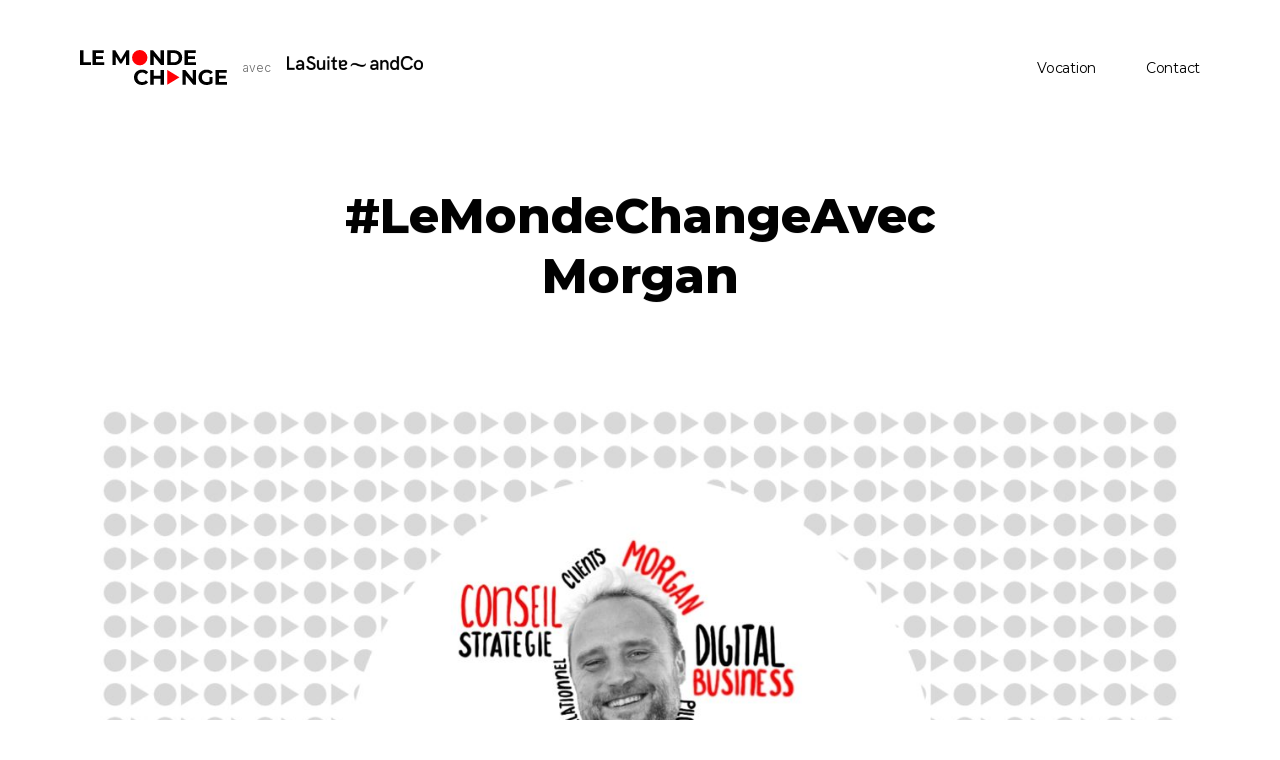

--- FILE ---
content_type: text/html; charset=UTF-8
request_url: https://www.lemondechange.fr/2021/02/17/lemondechangeavec-morgan/
body_size: 15978
content:
<!doctype html>
<html lang="fr-FR">
<head>
	<!-- Google Analytics -->
<script>
(function(i,s,o,g,r,a,m){i['GoogleAnalyticsObject']=r;i[r]=i[r]||function(){
(i[r].q=i[r].q||[]).push(arguments)},i[r].l=1*new Date();a=s.createElement(o),
m=s.getElementsByTagName(o)[0];a.async=1;a.src=g;m.parentNode.insertBefore(a,m)
})(window,document,'script','https://www.google-analytics.com/analytics.js','ga');

ga('create', 'UA-XXXXX-Y', 'auto');
ga('send', 'pageview');
</script>
<!-- End Google Analytics -->
<!-- Hotjar Tracking Code for lemondechange.fr
<script>
    (function(h,o,t,j,a,r){
        h.hj=h.hj||function(){(h.hj.q=h.hj.q||[]).push(arguments)};
        h._hjSettings={hjid:2483735,hjsv:6};
        a=o.getElementsByTagName('head')[0];
        r=o.createElement('script');r.async=1;
        r.src=t+h._hjSettings.hjid+j+h._hjSettings.hjsv;
        a.appendChild(r);
    })(window,document,'https://static.hotjar.com/c/hotjar-','.js?sv=');
</script>-->
	<meta name="google-site-verification" content="EZ0AjNEB5Ue3T5LmpWmHBTWIzvB6pLz3kP2p18rl_T4" />

<!-- DEFAULT META TAGS -->
<meta charset="UTF-8" />
<meta name="viewport" content="width=device-width, initial-scale=1.0" />

<style>
#wpadminbar #wp-admin-bar-wccp_free_top_button .ab-icon:before {
	content: "\f160";
	color: #02CA02;
	top: 3px;
}
#wpadminbar #wp-admin-bar-wccp_free_top_button .ab-icon {
	transform: rotate(45deg);
}
</style>
<meta name='robots' content='index, follow, max-image-preview:large, max-snippet:-1, max-video-preview:-1' />
	<style>img:is([sizes="auto" i], [sizes^="auto," i]) { contain-intrinsic-size: 3000px 1500px }</style>
	<meta property="og:title" content="#LeMondeChangeAvec Morgan - Le Monde Change" />
<meta property="og:type" content="website" />
<meta property="og:url" content="https://www.lemondechange.fr/2021/02/17/lemondechangeavec-morgan/" />
<meta property="og:image" content="https://www.lemondechange.fr/wp-content/uploads/2021/02/morgan-1280x859.jpg" />
<meta property="og:image:width" content="1280" />
<meta property="og:image:height" content="859" />


	<!-- This site is optimized with the Yoast SEO plugin v26.1 - https://yoast.com/wordpress/plugins/seo/ -->
	<title>#LeMondeChangeAvec Morgan - Le Monde Change</title>
	<meta name="description" content="Le Monde Change vous présente ses équipes avec #LeMondeChangeAvec Morgan !  Découvrez le portrait de Morgan, Directeur conseil 😊" />
	<link rel="canonical" href="https://www.lemondechange.fr/2021/02/17/lemondechangeavec-morgan/" />
	<meta property="og:locale" content="fr_FR" />
	<meta property="og:type" content="article" />
	<meta property="og:title" content="#LeMondeChangeAvec Morgan - Le Monde Change" />
	<meta property="og:description" content="Le Monde Change vous présente ses équipes avec #LeMondeChangeAvec Morgan !  Découvrez le portrait de Morgan, Directeur conseil 😊" />
	<meta property="og:url" content="https://www.lemondechange.fr/2021/02/17/lemondechangeavec-morgan/" />
	<meta property="og:site_name" content="Le Monde Change" />
	<meta property="article:published_time" content="2021-02-17T08:30:34+00:00" />
	<meta property="article:modified_time" content="2023-04-18T10:23:18+00:00" />
	<meta property="og:image" content="https://www.lemondechange.fr/wp-content/uploads/2021/02/morgan.jpg" />
	<meta property="og:image:width" content="1536" />
	<meta property="og:image:height" content="1031" />
	<meta property="og:image:type" content="image/jpeg" />
	<meta name="author" content="L&#039;équipe Le Monde Change" />
	<meta name="twitter:card" content="summary_large_image" />
	<meta name="twitter:label1" content="Écrit par" />
	<meta name="twitter:data1" content="L&#039;équipe Le Monde Change" />
	<meta name="twitter:label2" content="Durée de lecture estimée" />
	<meta name="twitter:data2" content="3 minutes" />
	<script type="application/ld+json" class="yoast-schema-graph">{"@context":"https://schema.org","@graph":[{"@type":"WebPage","@id":"https://www.lemondechange.fr/2021/02/17/lemondechangeavec-morgan/","url":"https://www.lemondechange.fr/2021/02/17/lemondechangeavec-morgan/","name":"#LeMondeChangeAvec Morgan - Le Monde Change","isPartOf":{"@id":"https://www.lemondechange.fr/#website"},"primaryImageOfPage":{"@id":"https://www.lemondechange.fr/2021/02/17/lemondechangeavec-morgan/#primaryimage"},"image":{"@id":"https://www.lemondechange.fr/2021/02/17/lemondechangeavec-morgan/#primaryimage"},"thumbnailUrl":"https://www.lemondechange.fr/wp-content/uploads/2021/02/morgan.jpg","datePublished":"2021-02-17T08:30:34+00:00","dateModified":"2023-04-18T10:23:18+00:00","author":{"@id":"https://www.lemondechange.fr/#/schema/person/3f77b5057de56704bc799fe15866e391"},"description":"Le Monde Change vous présente ses équipes avec #LeMondeChangeAvec Morgan !  Découvrez le portrait de Morgan, Directeur conseil 😊","breadcrumb":{"@id":"https://www.lemondechange.fr/2021/02/17/lemondechangeavec-morgan/#breadcrumb"},"inLanguage":"fr-FR","potentialAction":[{"@type":"ReadAction","target":["https://www.lemondechange.fr/2021/02/17/lemondechangeavec-morgan/"]}]},{"@type":"ImageObject","inLanguage":"fr-FR","@id":"https://www.lemondechange.fr/2021/02/17/lemondechangeavec-morgan/#primaryimage","url":"https://www.lemondechange.fr/wp-content/uploads/2021/02/morgan.jpg","contentUrl":"https://www.lemondechange.fr/wp-content/uploads/2021/02/morgan.jpg","width":1536,"height":1031},{"@type":"BreadcrumbList","@id":"https://www.lemondechange.fr/2021/02/17/lemondechangeavec-morgan/#breadcrumb","itemListElement":[{"@type":"ListItem","position":1,"name":"Accueil","item":"https://www.lemondechange.fr/"},{"@type":"ListItem","position":2,"name":"Blog","item":"https://www.lemondechange.fr/blog/"},{"@type":"ListItem","position":3,"name":"#LeMondeChangeAvec Morgan"}]},{"@type":"WebSite","@id":"https://www.lemondechange.fr/#website","url":"https://www.lemondechange.fr/","name":"Le Monde Change","description":"Agence de communication","potentialAction":[{"@type":"SearchAction","target":{"@type":"EntryPoint","urlTemplate":"https://www.lemondechange.fr/?s={search_term_string}"},"query-input":{"@type":"PropertyValueSpecification","valueRequired":true,"valueName":"search_term_string"}}],"inLanguage":"fr-FR"},{"@type":"Person","@id":"https://www.lemondechange.fr/#/schema/person/3f77b5057de56704bc799fe15866e391","name":"L'équipe Le Monde Change","image":{"@type":"ImageObject","inLanguage":"fr-FR","@id":"https://www.lemondechange.fr/#/schema/person/image/","url":"https://secure.gravatar.com/avatar/203895204b37c3d5d7342a47f92bf6b07570cff3dd1ee0b939cf7da27675d710?s=96&d=mm&r=g","contentUrl":"https://secure.gravatar.com/avatar/203895204b37c3d5d7342a47f92bf6b07570cff3dd1ee0b939cf7da27675d710?s=96&d=mm&r=g","caption":"L'équipe Le Monde Change"},"url":"https://www.lemondechange.fr/author/morgan/"}]}</script>
	<!-- / Yoast SEO plugin. -->


<link rel='dns-prefetch' href='//use.fontawesome.com' />
<link rel='dns-prefetch' href='//fonts.googleapis.com' />
<link rel="alternate" type="application/rss+xml" title="Le Monde Change &raquo; Flux" href="https://www.lemondechange.fr/feed/" />
<script type="text/javascript">
/* <![CDATA[ */
window._wpemojiSettings = {"baseUrl":"https:\/\/s.w.org\/images\/core\/emoji\/16.0.1\/72x72\/","ext":".png","svgUrl":"https:\/\/s.w.org\/images\/core\/emoji\/16.0.1\/svg\/","svgExt":".svg","source":{"concatemoji":"https:\/\/www.lemondechange.fr\/wp-includes\/js\/wp-emoji-release.min.js?ver=6019953a56accb831dde673f5a61ca1b"}};
/*! This file is auto-generated */
!function(s,n){var o,i,e;function c(e){try{var t={supportTests:e,timestamp:(new Date).valueOf()};sessionStorage.setItem(o,JSON.stringify(t))}catch(e){}}function p(e,t,n){e.clearRect(0,0,e.canvas.width,e.canvas.height),e.fillText(t,0,0);var t=new Uint32Array(e.getImageData(0,0,e.canvas.width,e.canvas.height).data),a=(e.clearRect(0,0,e.canvas.width,e.canvas.height),e.fillText(n,0,0),new Uint32Array(e.getImageData(0,0,e.canvas.width,e.canvas.height).data));return t.every(function(e,t){return e===a[t]})}function u(e,t){e.clearRect(0,0,e.canvas.width,e.canvas.height),e.fillText(t,0,0);for(var n=e.getImageData(16,16,1,1),a=0;a<n.data.length;a++)if(0!==n.data[a])return!1;return!0}function f(e,t,n,a){switch(t){case"flag":return n(e,"\ud83c\udff3\ufe0f\u200d\u26a7\ufe0f","\ud83c\udff3\ufe0f\u200b\u26a7\ufe0f")?!1:!n(e,"\ud83c\udde8\ud83c\uddf6","\ud83c\udde8\u200b\ud83c\uddf6")&&!n(e,"\ud83c\udff4\udb40\udc67\udb40\udc62\udb40\udc65\udb40\udc6e\udb40\udc67\udb40\udc7f","\ud83c\udff4\u200b\udb40\udc67\u200b\udb40\udc62\u200b\udb40\udc65\u200b\udb40\udc6e\u200b\udb40\udc67\u200b\udb40\udc7f");case"emoji":return!a(e,"\ud83e\udedf")}return!1}function g(e,t,n,a){var r="undefined"!=typeof WorkerGlobalScope&&self instanceof WorkerGlobalScope?new OffscreenCanvas(300,150):s.createElement("canvas"),o=r.getContext("2d",{willReadFrequently:!0}),i=(o.textBaseline="top",o.font="600 32px Arial",{});return e.forEach(function(e){i[e]=t(o,e,n,a)}),i}function t(e){var t=s.createElement("script");t.src=e,t.defer=!0,s.head.appendChild(t)}"undefined"!=typeof Promise&&(o="wpEmojiSettingsSupports",i=["flag","emoji"],n.supports={everything:!0,everythingExceptFlag:!0},e=new Promise(function(e){s.addEventListener("DOMContentLoaded",e,{once:!0})}),new Promise(function(t){var n=function(){try{var e=JSON.parse(sessionStorage.getItem(o));if("object"==typeof e&&"number"==typeof e.timestamp&&(new Date).valueOf()<e.timestamp+604800&&"object"==typeof e.supportTests)return e.supportTests}catch(e){}return null}();if(!n){if("undefined"!=typeof Worker&&"undefined"!=typeof OffscreenCanvas&&"undefined"!=typeof URL&&URL.createObjectURL&&"undefined"!=typeof Blob)try{var e="postMessage("+g.toString()+"("+[JSON.stringify(i),f.toString(),p.toString(),u.toString()].join(",")+"));",a=new Blob([e],{type:"text/javascript"}),r=new Worker(URL.createObjectURL(a),{name:"wpTestEmojiSupports"});return void(r.onmessage=function(e){c(n=e.data),r.terminate(),t(n)})}catch(e){}c(n=g(i,f,p,u))}t(n)}).then(function(e){for(var t in e)n.supports[t]=e[t],n.supports.everything=n.supports.everything&&n.supports[t],"flag"!==t&&(n.supports.everythingExceptFlag=n.supports.everythingExceptFlag&&n.supports[t]);n.supports.everythingExceptFlag=n.supports.everythingExceptFlag&&!n.supports.flag,n.DOMReady=!1,n.readyCallback=function(){n.DOMReady=!0}}).then(function(){return e}).then(function(){var e;n.supports.everything||(n.readyCallback(),(e=n.source||{}).concatemoji?t(e.concatemoji):e.wpemoji&&e.twemoji&&(t(e.twemoji),t(e.wpemoji)))}))}((window,document),window._wpemojiSettings);
/* ]]> */
</script>
<link rel='stylesheet' id='parent-style-css' href='https://www.lemondechange.fr/wp-content/themes/vavo/style.css?ver=6019953a56accb831dde673f5a61ca1b' type='text/css' media='all' />
<link rel='stylesheet' id='lmc-custom-style-css' href='https://www.lemondechange.fr/wp-content/themes/vavo-child/assets/css/custom.css?ver=6019953a56accb831dde673f5a61ca1b' type='text/css' media='all' />
<link rel='stylesheet' id='sbi_styles-css' href='https://www.lemondechange.fr/wp-content/plugins/instagram-feed/css/sbi-styles.min.css?ver=6.9.1' type='text/css' media='all' />
<link rel='stylesheet' id='vavo-default-style-css' href='https://www.lemondechange.fr/wp-content/themes/vavo/files/css/style.css?ver=2.2.1' type='text/css' media='all' />
<link rel='stylesheet' id='lightcase-css' href='https://www.lemondechange.fr/wp-content/themes/vavo/files/css/lightcase.css?ver=1.0' type='text/css' media='all' />
<link rel='stylesheet' id='fontawesome-css' href='https://use.fontawesome.com/releases/v5.8.1/css/all.css?ver=5.8.1' type='text/css' media='all' />
<link rel='stylesheet' id='ionicons-css' href='https://www.lemondechange.fr/wp-content/themes/vavo/files/css/ionicons.css?ver=3.2.1' type='text/css' media='all' />
<link rel='stylesheet' id='isotope-css' href='https://www.lemondechange.fr/wp-content/themes/vavo/files/css/isotope.css?ver=2.2' type='text/css' media='all' />
<link rel='stylesheet' id='flickity-css' href='https://www.lemondechange.fr/wp-content/themes/vavo/files/css/flickity.css?ver=2.0.11' type='text/css' media='all' />
<link rel='stylesheet' id='vavo-wp-style-css' href='https://www.lemondechange.fr/wp-content/themes/vavo-child/style.css?ver=2.2.1' type='text/css' media='all' />
<style id='vavo-wp-style-inline-css' type='text/css'>

			header #logo .text-logo { line-height: 35px; }
			#header #logo img { height: 35px; }
			#header #logo .text-logo { line-height: 35px; }
			#menu nav#main-nav > ul { height: 35px; }
			#menu nav#main-nav > ul > li { top: calc((35px - 26px) / 2); }
			.menu-toggle { height: 35px; }

			#hero #page-title { padding-top: calc(60px + 100px + 35px); }
			#hero.hero-fullscreen #page-title.title-center { padding-top: calc(60px + 100px + 35px); padding-bottom: calc(60px + 100px + 35px); }
			
			@media only screen and (max-width: 1024px) {
				body #header #logo img { height: 20px; }
				body #header #logo .text-logo { line-height: 20px; }
				body .menu-toggle { height: 20px; }
				
				body #hero #page-title { padding-top: calc(60px + 60px + 20px); }
				body #hero.hero-fullscreen #page-title.title-center { padding-top: calc(60px + 60px + 20px); padding-bottom: calc(60px + 60px + 20px); }
			}
			
			@media only screen and (max-width: 640px) {
				body #hero #page-title { padding-top: calc(60px + 40px + 20px); }
				body #hero.hero-fullscreen #page-title.title-center { padding-top: calc(60px + 40px + 20px); padding-bottom: calc(60px + 40px + 20px); }
			}
			body{font-family: "Inter";font-weight: 300;font-size: 14px;line-height: 1.7;}body strong,body b, dt, .tinv-wishlist .product-name .variation span:first-child, .tinv-wishlist .product-name .variation br + span{ font-weight: 800; }h1, .h1{font-family: "Montserrat";font-weight: 200;font-size: 48px;line-height: 60px;text-transform: none;}h1 strong,h1 b, .h1 strong,.h1 b{ font-weight: 800; }h2, .h2{font-family: "Montserrat";font-weight: 800;font-size: 45px;line-height: 55px;text-transform: none;}h2 strong,h2 b, .h2 strong,.h2 b{ font-weight: 800; }h3, .h3{font-family: "Montserrat";font-weight: 300;font-size: 38px;line-height: 50px;text-transform: none;}h3 strong,h3 b, .h3 strong,.h3 b{ font-weight: 800; }h4, .h4{font-family: "Montserrat";font-weight: 800;font-size: 30px;line-height: 41px;text-transform: none;}h4 strong,h4 b, .h4 strong,.h4 b{ font-weight: 800; }h5, .h5{font-family: "Inter";font-weight: 600;font-size: 20px;line-height: 28px;text-transform: none;}h5 strong,h5 b, .h5 strong,.h5 b{ font-weight: 600; }#reply-title {font-family: "Inter";font-weight: 600;font-size: 20px;line-height: 28px;text-transform: none;}h6, .h6{font-family: "Inter";font-weight: 300;font-size: 18px;line-height: 38px;text-transform: none;}h6 strong,h6 b, .h6 strong,.h6 b{ font-weight: 800; }.h7, .h8 {font-family: "Inter";font-weight: 300;font-size: 16px;line-height: 25px;text-transform: none;}.h8, .copyright, .post-cat, .post-date, .post-author, .comments .time, .socialmedia-widget li a, .pagination li a, 
.pagination li > span, .load-grid .load-message, #hero #scrolldown .scroll-button {font-size: 13px;line-height: 20px;}.pagination li a, .pagination li > span {font-family: "Inter";font-weight: 300;font-size: 13px;line-height: 20px;}@media only screen and (max-width: 1024px) { body{ font-size: 14px;line-height: 1.7;}h1, .h1{ font-size: 74px;line-height: 88px;}h2, .h2{ font-size: 52px;line-height: 64px;}h3, .h3{ font-size: 35px;line-height: 46px;}h4, .h4{ font-size: 28px;line-height: 38px;}h5, .h5{ font-size: 20px;line-height: 29px;}h6, .h6{ font-size: 16px;line-height: 24px;} }@media only screen and (max-width: 768px) { body{ font-size: 14px;line-height: 1.7;}h1, .h1{ font-size: 32px;line-height: 47px;}h2, .h2{ font-size: 30px;line-height: 40px;}h3, .h3{ font-size: 32px;line-height: 41px;}h4, .h4{ font-size: 25px;line-height: 34px;}h5, .h5{ font-size: 18px;line-height: 26px;}h6, .h6{ font-size: 14px;line-height: 22px;} }@media only screen and (max-width: 480px) { body{ font-size: 14px;line-height: 1.7;}h1, .h1{ font-size: 25px;line-height: 33px;}h2, .h2{ font-size: 24px;line-height: 36px;}h3, .h3{ font-size: 28px;line-height: 38px;}h4, .h4{ font-size: 23px;line-height: 32px;}h5, .h5{ font-size: 18px;line-height: 26px;}h6, .h6{ font-size: 14px;line-height: 22px;} }.title-alt {font-family: Inter;font-weight: 300;text-transform: none;}.title-alt b, .title-alt strong, strong .title-alt { font-weight: 800; }nav#main-nav ul > li a {font-family: Montserrat;font-weight: 400;font-size: 14px;text-transform: none;}.socialmedia-widget li a, .pagination li a, .pagination li > span {text-transform: none;}@media only screen and (max-width: 1024px) { #menu nav#main-nav ul > li a { font-size: 38px;line-height: 45px; height: 49px;} }@media only screen and (max-width: 768px) { #menu nav#main-nav ul > li a { font-size: 38px;line-height: 45px; height: 49px;} }@media only screen and (max-width: 480px) { #menu nav#main-nav ul > li a { font-size: 38px;line-height: 45px; height: 49px;} }nav#main-nav > ul > li .sub-menu li a, .grid-filter li a, , .grid-filter li a {font-family: Montserrat;font-weight: 800;font-size: 13px;}@media only screen and (max-width: 1024px) { #menu nav#main-nav ul > li .sub-menu li a { font-size: 20px;line-height: 26px; height: 26px;} }@media only screen and (max-width: 768px) { #menu nav#main-nav ul > li .sub-menu li a { font-size: 18px;line-height: 23px; height: 23px;} }@media only screen and (max-width: 480px) { #menu nav#main-nav ul > li .sub-menu li a { font-size: 16px;line-height: 20px; height: 20px;} }.portfolio-container .portfolio-name {font-family: Montserrat;font-weight: 800;text-transform: none;}.portfolio-container .portfolio-category {font-family: Inter;font-weight: 300;text-transform: none;}#single-pagination .portfolio-name {font-family: Inter;font-weight: 300;letter-spacing: 0em;text-transform: none;}.blog-container .entry-title, .post-item .post-content .entry-title, #single-pagination .pagination li .post-title, .comments .comment-list .comment-name {font-family: Montserrat;font-weight: 800;letter-spacing: 0em;text-transform: none;}#page-title .post-name {font-family: Montserrat;font-weight: 800;text-transform: none;}.sr-button, input[type=submit], input[type=button], .button, button, .woocommerce .addresses header a.edit, .comments .comment-list .pingback .edit-link a {font-family: Inter;font-weight: 300;text-transform: none;}.sr-button strong, .sr-button b { font-weight: 300; }.widget-title, .widget-title.title-alt, #single-pagination .pagination li a .text, .menu-language {font-family: Inter;font-weight: 400;font-size: 12px;text-transform: none;}label, form label, .label, table thead th {font-family: Inter;font-weight: 300;font-size: 14px;text-transform: none;}@media only screen and (max-width: 768px) { 
							label, form label, .label, table thead th {
								font-size: 11px; 
							}
						}input[type="text"], input[type="password"], input[type="email"], input[type="number"], input[type="tel"], input[type="date"], input[type="search"], textarea, select, .select2-container .select2-selection--single .select2-selection__rendered, table th {font-family: Inter;font-weight: 100;font-size: 14px !important;text-transform: none;}@media only screen and (max-width: 768px) { 
							input[type="text"], input[type="password"], input[type="email"], input[type="number"], input[type="tel"], input[type="date"], input[type="search"], textarea, select, .select2-container .select2-selection--single .select2-selection__rendered, table th {
								font-size: 11px; 
							}
						}nav#main-nav.underline ul > li > a::after { background: #ff0005 !important; }.custom-mouse { background-color: #ff0005 !important; }.custom-mouse.circle { border-color: #ff0005 !important; }
						.thepage-12691 .section1 .fullwidth-content { 
						padding-top:80px; padding-bottom:80px; 
						}

						@media (max-width: 1024px) {
						.thepage-12691 .section1 .fullwidth-content { 
						padding-top:80px; padding-bottom:80px; 
						}
						}

						@media (max-width: 680px) {
						.thepage-12691 .section1 .fullwidth-content { 
						padding-top:80px; padding-bottom:80px; 
						}
						}

						
						.thepage-12402 .col11 { 
						padding-left:0px; padding-right:20px; 
						padding-top:0px; padding-bottom:0px; 
						}

						@media (max-width: 1024px) {
						.thepage-12402 .col11 { 
						padding-left:0px; padding-right:0px; 
						padding-top:0px; padding-bottom:0px; 
						}
						}

						@media (max-width: 680px) {
						.thepage-12402 .col11 { 
						padding-left:0px; padding-right:0px; 
						padding-top:0px; padding-bottom:0px; 
						}
						}

						
						.thepage-11671 .col7 { 
						padding-left:0px; padding-right:0px; 
						padding-top:50px; padding-bottom:0px; 
						}

						@media (max-width: 1024px) {
						.thepage-11671 .col7 { 
						padding-left:0px; padding-right:0px; 
						padding-top:0px; padding-bottom:0px; 
						}
						}

						@media (max-width: 680px) {
						.thepage-11671 .col7 { 
						padding-left:0px; padding-right:0px; 
						padding-top:0px; padding-bottom:0px; 
						}
						}

						body.thepage-12192 { background: #ffffff !important; }
						.thepage-11699 .col7 { 
						padding-left:0px; padding-right:0px; 
						padding-top:50px; padding-bottom:0px; 
						}

						@media (max-width: 1024px) {
						.thepage-11699 .col7 { 
						padding-left:0px; padding-right:0px; 
						padding-top:0px; padding-bottom:0px; 
						}
						}

						@media (max-width: 680px) {
						.thepage-11699 .col7 { 
						padding-left:0px; padding-right:0px; 
						padding-top:0px; padding-bottom:0px; 
						}
						}

						
						.thepage-1561 .col6 { 
						padding-left:0px; padding-right:0px; 
						padding-top:50px; padding-bottom:0px; 
						}

						@media (max-width: 1024px) {
						.thepage-1561 .col6 { 
						padding-left:0px; padding-right:0px; 
						padding-top:0px; padding-bottom:0px; 
						}
						}

						@media (max-width: 680px) {
						.thepage-1561 .col6 { 
						padding-left:0px; padding-right:0px; 
						padding-top:0px; padding-bottom:0px; 
						}
						}

						
						.thepage-1561 .col8 { 
						padding-left:0px; padding-right:0px; 
						padding-top:50px; padding-bottom:0px; 
						}

						@media (max-width: 1024px) {
						.thepage-1561 .col8 { 
						padding-left:0px; padding-right:0px; 
						padding-top:0px; padding-bottom:0px; 
						}
						}

						@media (max-width: 680px) {
						.thepage-1561 .col8 { 
						padding-left:0px; padding-right:0px; 
						padding-top:0px; padding-bottom:0px; 
						}
						}

						
						.thepage-1561 .section1 .fullwidth-content { 
						padding-top:80px; padding-bottom:80px; 
						}

						@media (max-width: 1024px) {
						.thepage-1561 .section1 .fullwidth-content { 
						padding-top:80px; padding-bottom:80px; 
						}
						}

						@media (max-width: 680px) {
						.thepage-1561 .section1 .fullwidth-content { 
						padding-top:80px; padding-bottom:80px; 
						}
						}

						
						.thepage-4100 .col7 { 
						padding-left:0px; padding-right:0px; 
						padding-top:50px; padding-bottom:0px; 
						}

						@media (max-width: 1024px) {
						.thepage-4100 .col7 { 
						padding-left:0px; padding-right:0px; 
						padding-top:0px; padding-bottom:0px; 
						}
						}

						@media (max-width: 680px) {
						.thepage-4100 .col7 { 
						padding-left:0px; padding-right:0px; 
						padding-top:0px; padding-bottom:0px; 
						}
						}

						
						.thepage-4100 .col8 { 
						padding-left:0px; padding-right:0px; 
						padding-top:50px; padding-bottom:0px; 
						}

						@media (max-width: 1024px) {
						.thepage-4100 .col8 { 
						padding-left:0px; padding-right:0px; 
						padding-top:0px; padding-bottom:0px; 
						}
						}

						@media (max-width: 680px) {
						.thepage-4100 .col8 { 
						padding-left:0px; padding-right:0px; 
						padding-top:0px; padding-bottom:0px; 
						}
						}

						
						.thepage-860 .col6 { 
						padding-left:0px; padding-right:0px; 
						padding-top:50px; padding-bottom:0px; 
						}

						@media (max-width: 1024px) {
						.thepage-860 .col6 { 
						padding-left:0px; padding-right:0px; 
						padding-top:0px; padding-bottom:0px; 
						}
						}

						@media (max-width: 680px) {
						.thepage-860 .col6 { 
						padding-left:0px; padding-right:0px; 
						padding-top:0px; padding-bottom:0px; 
						}
						}

						
						.thepage-11843 .col7 { 
						padding-left:0px; padding-right:0px; 
						padding-top:50px; padding-bottom:0px; 
						}

						@media (max-width: 1024px) {
						.thepage-11843 .col7 { 
						padding-left:0px; padding-right:0px; 
						padding-top:0px; padding-bottom:0px; 
						}
						}

						@media (max-width: 680px) {
						.thepage-11843 .col7 { 
						padding-left:0px; padding-right:0px; 
						padding-top:0px; padding-bottom:0px; 
						}
						}

						
						.thepage-11843 .section1 .fullwidth-content { 
						padding-top:80px; padding-bottom:80px; 
						}

						@media (max-width: 1024px) {
						.thepage-11843 .section1 .fullwidth-content { 
						padding-top:80px; padding-bottom:80px; 
						}
						}

						@media (max-width: 680px) {
						.thepage-11843 .section1 .fullwidth-content { 
						padding-top:80px; padding-bottom:80px; 
						}
						}

						
						.thepage-7794 .section1 .fullwidth-content { 
						padding-top:80px; padding-bottom:80px; 
						}

						@media (max-width: 1024px) {
						.thepage-7794 .section1 .fullwidth-content { 
						padding-top:80px; padding-bottom:80px; 
						}
						}

						@media (max-width: 680px) {
						.thepage-7794 .section1 .fullwidth-content { 
						padding-top:80px; padding-bottom:80px; 
						}
						}

						
						.thepage-7585 .section1 .fullwidth-content { 
						padding-top:80px; padding-bottom:80px; 
						}

						@media (max-width: 1024px) {
						.thepage-7585 .section1 .fullwidth-content { 
						padding-top:80px; padding-bottom:80px; 
						}
						}

						@media (max-width: 680px) {
						.thepage-7585 .section1 .fullwidth-content { 
						padding-top:80px; padding-bottom:80px; 
						}
						}

						
						.thepage-5133 .col5 { 
						padding-left:0px; padding-right:0px; 
						padding-top:50px; padding-bottom:0px; 
						}

						@media (max-width: 1024px) {
						.thepage-5133 .col5 { 
						padding-left:0px; padding-right:0px; 
						padding-top:0px; padding-bottom:0px; 
						}
						}

						@media (max-width: 680px) {
						.thepage-5133 .col5 { 
						padding-left:0px; padding-right:0px; 
						padding-top:0px; padding-bottom:0px; 
						}
						}

						
						.thepage-5039 .col7 { 
						padding-left:0px; padding-right:0px; 
						padding-top:50px; padding-bottom:0px; 
						}

						@media (max-width: 1024px) {
						.thepage-5039 .col7 { 
						padding-left:0px; padding-right:0px; 
						padding-top:0px; padding-bottom:0px; 
						}
						}

						@media (max-width: 680px) {
						.thepage-5039 .col7 { 
						padding-left:0px; padding-right:0px; 
						padding-top:0px; padding-bottom:0px; 
						}
						}

						
						.thepage-5039 .section1 .fullwidth-content { 
						padding-top:80px; padding-bottom:80px; 
						}

						@media (max-width: 1024px) {
						.thepage-5039 .section1 .fullwidth-content { 
						padding-top:80px; padding-bottom:80px; 
						}
						}

						@media (max-width: 680px) {
						.thepage-5039 .section1 .fullwidth-content { 
						padding-top:80px; padding-bottom:80px; 
						}
						}

						
						.thepage-1310 .col7 { 
						padding-left:0px; padding-right:0px; 
						padding-top:50px; padding-bottom:0px; 
						}

						@media (max-width: 1024px) {
						.thepage-1310 .col7 { 
						padding-left:0px; padding-right:0px; 
						padding-top:0px; padding-bottom:0px; 
						}
						}

						@media (max-width: 680px) {
						.thepage-1310 .col7 { 
						padding-left:0px; padding-right:0px; 
						padding-top:0px; padding-bottom:0px; 
						}
						}

						
						.thepage-1310 .col9 { 
						padding-left:0px; padding-right:0px; 
						padding-top:50px; padding-bottom:0px; 
						}

						@media (max-width: 1024px) {
						.thepage-1310 .col9 { 
						padding-left:0px; padding-right:0px; 
						padding-top:0px; padding-bottom:0px; 
						}
						}

						@media (max-width: 680px) {
						.thepage-1310 .col9 { 
						padding-left:0px; padding-right:0px; 
						padding-top:0px; padding-bottom:0px; 
						}
						}

						
						.thepage-4127 .col7 { 
						padding-left:0px; padding-right:0px; 
						padding-top:50px; padding-bottom:0px; 
						}

						@media (max-width: 1024px) {
						.thepage-4127 .col7 { 
						padding-left:0px; padding-right:0px; 
						padding-top:0px; padding-bottom:0px; 
						}
						}

						@media (max-width: 680px) {
						.thepage-4127 .col7 { 
						padding-left:0px; padding-right:0px; 
						padding-top:0px; padding-bottom:0px; 
						}
						}

						
						.thepage-4127 .col8 { 
						padding-left:0px; padding-right:0px; 
						padding-top:50px; padding-bottom:0px; 
						}

						@media (max-width: 1024px) {
						.thepage-4127 .col8 { 
						padding-left:0px; padding-right:0px; 
						padding-top:0px; padding-bottom:0px; 
						}
						}

						@media (max-width: 680px) {
						.thepage-4127 .col8 { 
						padding-left:0px; padding-right:0px; 
						padding-top:0px; padding-bottom:0px; 
						}
						}

						
						.thepage-5114 .col5 { 
						padding-left:0px; padding-right:0px; 
						padding-top:50px; padding-bottom:0px; 
						}

						@media (max-width: 1024px) {
						.thepage-5114 .col5 { 
						padding-left:0px; padding-right:0px; 
						padding-top:0px; padding-bottom:0px; 
						}
						}

						@media (max-width: 680px) {
						.thepage-5114 .col5 { 
						padding-left:0px; padding-right:0px; 
						padding-top:0px; padding-bottom:0px; 
						}
						}

						
						.thepage-5072 .col7 { 
						padding-left:0px; padding-right:0px; 
						padding-top:50px; padding-bottom:0px; 
						}

						@media (max-width: 1024px) {
						.thepage-5072 .col7 { 
						padding-left:0px; padding-right:0px; 
						padding-top:0px; padding-bottom:0px; 
						}
						}

						@media (max-width: 680px) {
						.thepage-5072 .col7 { 
						padding-left:0px; padding-right:0px; 
						padding-top:0px; padding-bottom:0px; 
						}
						}

						
						.thepage-4151 .col7 { 
						padding-left:0px; padding-right:0px; 
						padding-top:50px; padding-bottom:0px; 
						}

						@media (max-width: 1024px) {
						.thepage-4151 .col7 { 
						padding-left:0px; padding-right:0px; 
						padding-top:0px; padding-bottom:0px; 
						}
						}

						@media (max-width: 680px) {
						.thepage-4151 .col7 { 
						padding-left:0px; padding-right:0px; 
						padding-top:0px; padding-bottom:0px; 
						}
						}

						
						.thepage-4151 .col8 { 
						padding-left:0px; padding-right:0px; 
						padding-top:50px; padding-bottom:0px; 
						}

						@media (max-width: 1024px) {
						.thepage-4151 .col8 { 
						padding-left:0px; padding-right:0px; 
						padding-top:0px; padding-bottom:0px; 
						}
						}

						@media (max-width: 680px) {
						.thepage-4151 .col8 { 
						padding-left:0px; padding-right:0px; 
						padding-top:0px; padding-bottom:0px; 
						}
						}

						
						.thepage-4200 .col7 { 
						padding-left:0px; padding-right:0px; 
						padding-top:50px; padding-bottom:0px; 
						}

						@media (max-width: 1024px) {
						.thepage-4200 .col7 { 
						padding-left:0px; padding-right:0px; 
						padding-top:0px; padding-bottom:0px; 
						}
						}

						@media (max-width: 680px) {
						.thepage-4200 .col7 { 
						padding-left:0px; padding-right:0px; 
						padding-top:0px; padding-bottom:0px; 
						}
						}

						
						.thepage-4200 .col9 { 
						padding-left:0px; padding-right:0px; 
						padding-top:50px; padding-bottom:0px; 
						}

						@media (max-width: 1024px) {
						.thepage-4200 .col9 { 
						padding-left:0px; padding-right:0px; 
						padding-top:0px; padding-bottom:0px; 
						}
						}

						@media (max-width: 680px) {
						.thepage-4200 .col9 { 
						padding-left:0px; padding-right:0px; 
						padding-top:0px; padding-bottom:0px; 
						}
						}

						
						.thepage-2226 .section1 .fullwidth-content { 
						padding-top:200px; padding-bottom:80px; 
						}

						@media (max-width: 1024px) {
						.thepage-2226 .section1 .fullwidth-content { 
						padding-top:80px; padding-bottom:80px; 
						}
						}

						@media (max-width: 680px) {
						.thepage-2226 .section1 .fullwidth-content { 
						padding-top:80px; padding-bottom:80px; 
						}
						}

						
						.thepage-2104 .section1 .fullwidth-content { 
						padding-top:200px; padding-bottom:80px; 
						}

						@media (max-width: 1024px) {
						.thepage-2104 .section1 .fullwidth-content { 
						padding-top:80px; padding-bottom:80px; 
						}
						}

						@media (max-width: 680px) {
						.thepage-2104 .section1 .fullwidth-content { 
						padding-top:80px; padding-bottom:80px; 
						}
						}

						
						.thepage-823 .col7 { 
						padding-left:0px; padding-right:0px; 
						padding-top:50px; padding-bottom:0px; 
						}

						@media (max-width: 1024px) {
						.thepage-823 .col7 { 
						padding-left:0px; padding-right:0px; 
						padding-top:0px; padding-bottom:0px; 
						}
						}

						@media (max-width: 680px) {
						.thepage-823 .col7 { 
						padding-left:0px; padding-right:0px; 
						padding-top:0px; padding-bottom:0px; 
						}
						}

						
						.thepage-823 .col8 { 
						padding-left:0px; padding-right:0px; 
						padding-top:50px; padding-bottom:0px; 
						}

						@media (max-width: 1024px) {
						.thepage-823 .col8 { 
						padding-left:0px; padding-right:0px; 
						padding-top:0px; padding-bottom:0px; 
						}
						}

						@media (max-width: 680px) {
						.thepage-823 .col8 { 
						padding-left:0px; padding-right:0px; 
						padding-top:0px; padding-bottom:0px; 
						}
						}

						
						.thepage-823 .section1 .fullwidth-content { 
						padding-top:80px; padding-bottom:80px; 
						}

						@media (max-width: 1024px) {
						.thepage-823 .section1 .fullwidth-content { 
						padding-top:80px; padding-bottom:80px; 
						}
						}

						@media (max-width: 680px) {
						.thepage-823 .section1 .fullwidth-content { 
						padding-top:80px; padding-bottom:80px; 
						}
						}

						
						.thepage-855 .col6 { 
						padding-left:0px; padding-right:0px; 
						padding-top:50px; padding-bottom:0px; 
						}

						@media (max-width: 1024px) {
						.thepage-855 .col6 { 
						padding-left:0px; padding-right:0px; 
						padding-top:0px; padding-bottom:0px; 
						}
						}

						@media (max-width: 680px) {
						.thepage-855 .col6 { 
						padding-left:0px; padding-right:0px; 
						padding-top:0px; padding-bottom:0px; 
						}
						}

						
						.thepage-855 .section1 .fullwidth-content { 
						padding-top:80px; padding-bottom:80px; 
						}

						@media (max-width: 1024px) {
						.thepage-855 .section1 .fullwidth-content { 
						padding-top:80px; padding-bottom:80px; 
						}
						}

						@media (max-width: 680px) {
						.thepage-855 .section1 .fullwidth-content { 
						padding-top:80px; padding-bottom:80px; 
						}
						}

						
						.thepage-855 .col8 { 
						padding-left:0px; padding-right:0px; 
						padding-top:50px; padding-bottom:0px; 
						}

						@media (max-width: 1024px) {
						.thepage-855 .col8 { 
						padding-left:0px; padding-right:0px; 
						padding-top:0px; padding-bottom:0px; 
						}
						}

						@media (max-width: 680px) {
						.thepage-855 .col8 { 
						padding-left:0px; padding-right:0px; 
						padding-top:0px; padding-bottom:0px; 
						}
						}

						
						.thepage-855 .col10 { 
						padding-left:0px; padding-right:0px; 
						padding-top:50px; padding-bottom:0px; 
						}

						@media (max-width: 1024px) {
						.thepage-855 .col10 { 
						padding-left:0px; padding-right:0px; 
						padding-top:0px; padding-bottom:0px; 
						}
						}

						@media (max-width: 680px) {
						.thepage-855 .col10 { 
						padding-left:0px; padding-right:0px; 
						padding-top:0px; padding-bottom:0px; 
						}
						}

						
						.thepage-855 .col12 { 
						padding-left:0px; padding-right:0px; 
						padding-top:50px; padding-bottom:0px; 
						}

						@media (max-width: 1024px) {
						.thepage-855 .col12 { 
						padding-left:0px; padding-right:0px; 
						padding-top:0px; padding-bottom:0px; 
						}
						}

						@media (max-width: 680px) {
						.thepage-855 .col12 { 
						padding-left:0px; padding-right:0px; 
						padding-top:0px; padding-bottom:0px; 
						}
						}

						
						.thepage-855 .col13 { 
						padding-left:0px; padding-right:0px; 
						padding-top:50px; padding-bottom:0px; 
						}

						@media (max-width: 1024px) {
						.thepage-855 .col13 { 
						padding-left:0px; padding-right:0px; 
						padding-top:0px; padding-bottom:0px; 
						}
						}

						@media (max-width: 680px) {
						.thepage-855 .col13 { 
						padding-left:0px; padding-right:0px; 
						padding-top:0px; padding-bottom:0px; 
						}
						}

						
						.thepage-855 .col16 { 
						padding-left:0px; padding-right:0px; 
						padding-top:50px; padding-bottom:0px; 
						}

						@media (max-width: 1024px) {
						.thepage-855 .col16 { 
						padding-left:0px; padding-right:0px; 
						padding-top:0px; padding-bottom:0px; 
						}
						}

						@media (max-width: 680px) {
						.thepage-855 .col16 { 
						padding-left:0px; padding-right:0px; 
						padding-top:0px; padding-bottom:0px; 
						}
						}

						
						.thepage-4266 .col7 { 
						padding-left:0px; padding-right:0px; 
						padding-top:50px; padding-bottom:0px; 
						}

						@media (max-width: 1024px) {
						.thepage-4266 .col7 { 
						padding-left:0px; padding-right:0px; 
						padding-top:0px; padding-bottom:0px; 
						}
						}

						@media (max-width: 680px) {
						.thepage-4266 .col7 { 
						padding-left:0px; padding-right:0px; 
						padding-top:0px; padding-bottom:0px; 
						}
						}

						
						.thepage-4266 .col8 { 
						padding-left:0px; padding-right:0px; 
						padding-top:50px; padding-bottom:0px; 
						}

						@media (max-width: 1024px) {
						.thepage-4266 .col8 { 
						padding-left:0px; padding-right:0px; 
						padding-top:0px; padding-bottom:0px; 
						}
						}

						@media (max-width: 680px) {
						.thepage-4266 .col8 { 
						padding-left:0px; padding-right:0px; 
						padding-top:0px; padding-bottom:0px; 
						}
						}

						
						.thepage-1421 .col5 { 
						padding-left:0px; padding-right:0px; 
						padding-top:50px; padding-bottom:0px; 
						}

						@media (max-width: 1024px) {
						.thepage-1421 .col5 { 
						padding-left:0px; padding-right:0px; 
						padding-top:0px; padding-bottom:0px; 
						}
						}

						@media (max-width: 680px) {
						.thepage-1421 .col5 { 
						padding-left:0px; padding-right:0px; 
						padding-top:0px; padding-bottom:0px; 
						}
						}

						
						.thepage-1500 .col6 { 
						padding-left:0px; padding-right:0px; 
						padding-top:50px; padding-bottom:0px; 
						}

						@media (max-width: 1024px) {
						.thepage-1500 .col6 { 
						padding-left:0px; padding-right:0px; 
						padding-top:0px; padding-bottom:0px; 
						}
						}

						@media (max-width: 680px) {
						.thepage-1500 .col6 { 
						padding-left:0px; padding-right:0px; 
						padding-top:0px; padding-bottom:0px; 
						}
						}

						
						.thepage-1034 .col7 { 
						padding-left:0px; padding-right:0px; 
						padding-top:50px; padding-bottom:0px; 
						}

						@media (max-width: 1024px) {
						.thepage-1034 .col7 { 
						padding-left:0px; padding-right:0px; 
						padding-top:0px; padding-bottom:0px; 
						}
						}

						@media (max-width: 680px) {
						.thepage-1034 .col7 { 
						padding-left:0px; padding-right:0px; 
						padding-top:0px; padding-bottom:0px; 
						}
						}

						
						.thepage-1034 .col9 { 
						padding-left:0px; padding-right:0px; 
						padding-top:50px; padding-bottom:0px; 
						}

						@media (max-width: 1024px) {
						.thepage-1034 .col9 { 
						padding-left:0px; padding-right:0px; 
						padding-top:0px; padding-bottom:0px; 
						}
						}

						@media (max-width: 680px) {
						.thepage-1034 .col9 { 
						padding-left:0px; padding-right:0px; 
						padding-top:0px; padding-bottom:0px; 
						}
						}

						
						.thepage-1007 .section1 .fullwidth-content { 
						padding-top:100; padding-bottom:100; 
						}

						@media (max-width: 1024px) {
						.thepage-1007 .section1 .fullwidth-content { 
						padding-top:80px; padding-bottom:80px; 
						}
						}

						@media (max-width: 680px) {
						.thepage-1007 .section1 .fullwidth-content { 
						padding-top:80px; padding-bottom:80px; 
						}
						}

							.thepage-709 #portfolio-grid1 .portfolio-name, 
								.thepage-709 #portfolio-grid1 .portfolio-name a,
								.thepage-709 .responsive-grid + .slist-wrapper #portfolio-grid2 .portfolio-name, 
								.thepage-709 .responsive-grid + .slist-wrapper #portfolio-grid2 .portfolio-name a { color: #000000; }	.thepage-709 #portfolio-grid1 .portfolio-category,
								.thepage-709 .responsive-grid + .slist-wrapper #portfolio-grid2 .portfolio-category{ color: #878787; }
</style>
<link rel='stylesheet' id='vavo-mqueries-style-css' href='https://www.lemondechange.fr/wp-content/themes/vavo/files/css/mqueries.css?ver=2.2.1' type='text/css' media='all' />
<style id='wp-emoji-styles-inline-css' type='text/css'>

	img.wp-smiley, img.emoji {
		display: inline !important;
		border: none !important;
		box-shadow: none !important;
		height: 1em !important;
		width: 1em !important;
		margin: 0 0.07em !important;
		vertical-align: -0.1em !important;
		background: none !important;
		padding: 0 !important;
	}
</style>
<link rel='stylesheet' id='wp-block-library-css' href='https://www.lemondechange.fr/wp-includes/css/dist/block-library/style.min.css?ver=6019953a56accb831dde673f5a61ca1b' type='text/css' media='all' />
<style id='classic-theme-styles-inline-css' type='text/css'>
/*! This file is auto-generated */
.wp-block-button__link{color:#fff;background-color:#32373c;border-radius:9999px;box-shadow:none;text-decoration:none;padding:calc(.667em + 2px) calc(1.333em + 2px);font-size:1.125em}.wp-block-file__button{background:#32373c;color:#fff;text-decoration:none}
</style>
<style id='safe-svg-svg-icon-style-inline-css' type='text/css'>
.safe-svg-cover{text-align:center}.safe-svg-cover .safe-svg-inside{display:inline-block;max-width:100%}.safe-svg-cover svg{fill:currentColor;height:100%;max-height:100%;max-width:100%;width:100%}

</style>
<style id='global-styles-inline-css' type='text/css'>
:root{--wp--preset--aspect-ratio--square: 1;--wp--preset--aspect-ratio--4-3: 4/3;--wp--preset--aspect-ratio--3-4: 3/4;--wp--preset--aspect-ratio--3-2: 3/2;--wp--preset--aspect-ratio--2-3: 2/3;--wp--preset--aspect-ratio--16-9: 16/9;--wp--preset--aspect-ratio--9-16: 9/16;--wp--preset--color--black: #000000;--wp--preset--color--cyan-bluish-gray: #abb8c3;--wp--preset--color--white: #ffffff;--wp--preset--color--pale-pink: #f78da7;--wp--preset--color--vivid-red: #cf2e2e;--wp--preset--color--luminous-vivid-orange: #ff6900;--wp--preset--color--luminous-vivid-amber: #fcb900;--wp--preset--color--light-green-cyan: #7bdcb5;--wp--preset--color--vivid-green-cyan: #00d084;--wp--preset--color--pale-cyan-blue: #8ed1fc;--wp--preset--color--vivid-cyan-blue: #0693e3;--wp--preset--color--vivid-purple: #9b51e0;--wp--preset--gradient--vivid-cyan-blue-to-vivid-purple: linear-gradient(135deg,rgba(6,147,227,1) 0%,rgb(155,81,224) 100%);--wp--preset--gradient--light-green-cyan-to-vivid-green-cyan: linear-gradient(135deg,rgb(122,220,180) 0%,rgb(0,208,130) 100%);--wp--preset--gradient--luminous-vivid-amber-to-luminous-vivid-orange: linear-gradient(135deg,rgba(252,185,0,1) 0%,rgba(255,105,0,1) 100%);--wp--preset--gradient--luminous-vivid-orange-to-vivid-red: linear-gradient(135deg,rgba(255,105,0,1) 0%,rgb(207,46,46) 100%);--wp--preset--gradient--very-light-gray-to-cyan-bluish-gray: linear-gradient(135deg,rgb(238,238,238) 0%,rgb(169,184,195) 100%);--wp--preset--gradient--cool-to-warm-spectrum: linear-gradient(135deg,rgb(74,234,220) 0%,rgb(151,120,209) 20%,rgb(207,42,186) 40%,rgb(238,44,130) 60%,rgb(251,105,98) 80%,rgb(254,248,76) 100%);--wp--preset--gradient--blush-light-purple: linear-gradient(135deg,rgb(255,206,236) 0%,rgb(152,150,240) 100%);--wp--preset--gradient--blush-bordeaux: linear-gradient(135deg,rgb(254,205,165) 0%,rgb(254,45,45) 50%,rgb(107,0,62) 100%);--wp--preset--gradient--luminous-dusk: linear-gradient(135deg,rgb(255,203,112) 0%,rgb(199,81,192) 50%,rgb(65,88,208) 100%);--wp--preset--gradient--pale-ocean: linear-gradient(135deg,rgb(255,245,203) 0%,rgb(182,227,212) 50%,rgb(51,167,181) 100%);--wp--preset--gradient--electric-grass: linear-gradient(135deg,rgb(202,248,128) 0%,rgb(113,206,126) 100%);--wp--preset--gradient--midnight: linear-gradient(135deg,rgb(2,3,129) 0%,rgb(40,116,252) 100%);--wp--preset--font-size--small: 13px;--wp--preset--font-size--medium: 20px;--wp--preset--font-size--large: 36px;--wp--preset--font-size--x-large: 42px;--wp--preset--spacing--20: 0.44rem;--wp--preset--spacing--30: 0.67rem;--wp--preset--spacing--40: 1rem;--wp--preset--spacing--50: 1.5rem;--wp--preset--spacing--60: 2.25rem;--wp--preset--spacing--70: 3.38rem;--wp--preset--spacing--80: 5.06rem;--wp--preset--shadow--natural: 6px 6px 9px rgba(0, 0, 0, 0.2);--wp--preset--shadow--deep: 12px 12px 50px rgba(0, 0, 0, 0.4);--wp--preset--shadow--sharp: 6px 6px 0px rgba(0, 0, 0, 0.2);--wp--preset--shadow--outlined: 6px 6px 0px -3px rgba(255, 255, 255, 1), 6px 6px rgba(0, 0, 0, 1);--wp--preset--shadow--crisp: 6px 6px 0px rgba(0, 0, 0, 1);}:where(.is-layout-flex){gap: 0.5em;}:where(.is-layout-grid){gap: 0.5em;}body .is-layout-flex{display: flex;}.is-layout-flex{flex-wrap: wrap;align-items: center;}.is-layout-flex > :is(*, div){margin: 0;}body .is-layout-grid{display: grid;}.is-layout-grid > :is(*, div){margin: 0;}:where(.wp-block-columns.is-layout-flex){gap: 2em;}:where(.wp-block-columns.is-layout-grid){gap: 2em;}:where(.wp-block-post-template.is-layout-flex){gap: 1.25em;}:where(.wp-block-post-template.is-layout-grid){gap: 1.25em;}.has-black-color{color: var(--wp--preset--color--black) !important;}.has-cyan-bluish-gray-color{color: var(--wp--preset--color--cyan-bluish-gray) !important;}.has-white-color{color: var(--wp--preset--color--white) !important;}.has-pale-pink-color{color: var(--wp--preset--color--pale-pink) !important;}.has-vivid-red-color{color: var(--wp--preset--color--vivid-red) !important;}.has-luminous-vivid-orange-color{color: var(--wp--preset--color--luminous-vivid-orange) !important;}.has-luminous-vivid-amber-color{color: var(--wp--preset--color--luminous-vivid-amber) !important;}.has-light-green-cyan-color{color: var(--wp--preset--color--light-green-cyan) !important;}.has-vivid-green-cyan-color{color: var(--wp--preset--color--vivid-green-cyan) !important;}.has-pale-cyan-blue-color{color: var(--wp--preset--color--pale-cyan-blue) !important;}.has-vivid-cyan-blue-color{color: var(--wp--preset--color--vivid-cyan-blue) !important;}.has-vivid-purple-color{color: var(--wp--preset--color--vivid-purple) !important;}.has-black-background-color{background-color: var(--wp--preset--color--black) !important;}.has-cyan-bluish-gray-background-color{background-color: var(--wp--preset--color--cyan-bluish-gray) !important;}.has-white-background-color{background-color: var(--wp--preset--color--white) !important;}.has-pale-pink-background-color{background-color: var(--wp--preset--color--pale-pink) !important;}.has-vivid-red-background-color{background-color: var(--wp--preset--color--vivid-red) !important;}.has-luminous-vivid-orange-background-color{background-color: var(--wp--preset--color--luminous-vivid-orange) !important;}.has-luminous-vivid-amber-background-color{background-color: var(--wp--preset--color--luminous-vivid-amber) !important;}.has-light-green-cyan-background-color{background-color: var(--wp--preset--color--light-green-cyan) !important;}.has-vivid-green-cyan-background-color{background-color: var(--wp--preset--color--vivid-green-cyan) !important;}.has-pale-cyan-blue-background-color{background-color: var(--wp--preset--color--pale-cyan-blue) !important;}.has-vivid-cyan-blue-background-color{background-color: var(--wp--preset--color--vivid-cyan-blue) !important;}.has-vivid-purple-background-color{background-color: var(--wp--preset--color--vivid-purple) !important;}.has-black-border-color{border-color: var(--wp--preset--color--black) !important;}.has-cyan-bluish-gray-border-color{border-color: var(--wp--preset--color--cyan-bluish-gray) !important;}.has-white-border-color{border-color: var(--wp--preset--color--white) !important;}.has-pale-pink-border-color{border-color: var(--wp--preset--color--pale-pink) !important;}.has-vivid-red-border-color{border-color: var(--wp--preset--color--vivid-red) !important;}.has-luminous-vivid-orange-border-color{border-color: var(--wp--preset--color--luminous-vivid-orange) !important;}.has-luminous-vivid-amber-border-color{border-color: var(--wp--preset--color--luminous-vivid-amber) !important;}.has-light-green-cyan-border-color{border-color: var(--wp--preset--color--light-green-cyan) !important;}.has-vivid-green-cyan-border-color{border-color: var(--wp--preset--color--vivid-green-cyan) !important;}.has-pale-cyan-blue-border-color{border-color: var(--wp--preset--color--pale-cyan-blue) !important;}.has-vivid-cyan-blue-border-color{border-color: var(--wp--preset--color--vivid-cyan-blue) !important;}.has-vivid-purple-border-color{border-color: var(--wp--preset--color--vivid-purple) !important;}.has-vivid-cyan-blue-to-vivid-purple-gradient-background{background: var(--wp--preset--gradient--vivid-cyan-blue-to-vivid-purple) !important;}.has-light-green-cyan-to-vivid-green-cyan-gradient-background{background: var(--wp--preset--gradient--light-green-cyan-to-vivid-green-cyan) !important;}.has-luminous-vivid-amber-to-luminous-vivid-orange-gradient-background{background: var(--wp--preset--gradient--luminous-vivid-amber-to-luminous-vivid-orange) !important;}.has-luminous-vivid-orange-to-vivid-red-gradient-background{background: var(--wp--preset--gradient--luminous-vivid-orange-to-vivid-red) !important;}.has-very-light-gray-to-cyan-bluish-gray-gradient-background{background: var(--wp--preset--gradient--very-light-gray-to-cyan-bluish-gray) !important;}.has-cool-to-warm-spectrum-gradient-background{background: var(--wp--preset--gradient--cool-to-warm-spectrum) !important;}.has-blush-light-purple-gradient-background{background: var(--wp--preset--gradient--blush-light-purple) !important;}.has-blush-bordeaux-gradient-background{background: var(--wp--preset--gradient--blush-bordeaux) !important;}.has-luminous-dusk-gradient-background{background: var(--wp--preset--gradient--luminous-dusk) !important;}.has-pale-ocean-gradient-background{background: var(--wp--preset--gradient--pale-ocean) !important;}.has-electric-grass-gradient-background{background: var(--wp--preset--gradient--electric-grass) !important;}.has-midnight-gradient-background{background: var(--wp--preset--gradient--midnight) !important;}.has-small-font-size{font-size: var(--wp--preset--font-size--small) !important;}.has-medium-font-size{font-size: var(--wp--preset--font-size--medium) !important;}.has-large-font-size{font-size: var(--wp--preset--font-size--large) !important;}.has-x-large-font-size{font-size: var(--wp--preset--font-size--x-large) !important;}
:where(.wp-block-post-template.is-layout-flex){gap: 1.25em;}:where(.wp-block-post-template.is-layout-grid){gap: 1.25em;}
:where(.wp-block-columns.is-layout-flex){gap: 2em;}:where(.wp-block-columns.is-layout-grid){gap: 2em;}
:root :where(.wp-block-pullquote){font-size: 1.5em;line-height: 1.6;}
</style>
<link rel='stylesheet' id='contact-form-7-css' href='https://www.lemondechange.fr/wp-content/plugins/contact-form-7/includes/css/styles.css?ver=6.1.2' type='text/css' media='all' />
<link rel='stylesheet' id='vavo-fonts-css' href='https://fonts.googleapis.com/css?family=Inter%3A300%2C800%2C600%2C600%2C800%2C800%2C400%7CMontserrat%3A200%2C800%2C800%2C800%2C800%2C800%2C800%2C400%2C800%2C800%2C800&#038;subset=latin%2Clatin-ext&#038;ver=1.0.0' type='text/css' media='all' />
<script type="text/javascript" src="https://www.lemondechange.fr/wp-includes/js/jquery/jquery.min.js?ver=3.7.1" id="jquery-core-js"></script>
<script type="text/javascript" src="https://www.lemondechange.fr/wp-includes/js/jquery/jquery-migrate.min.js?ver=3.4.1" id="jquery-migrate-js"></script>
<script type="text/javascript" src="https://www.lemondechange.fr/wp-content/themes/vavo-child/assets/js/custom.js?ver=6019953a56accb831dde673f5a61ca1b" id="lmc-custom-script-js"></script>
<link rel="https://api.w.org/" href="https://www.lemondechange.fr/wp-json/" /><link rel="alternate" title="JSON" type="application/json" href="https://www.lemondechange.fr/wp-json/wp/v2/posts/3087" /><link rel="EditURI" type="application/rsd+xml" title="RSD" href="https://www.lemondechange.fr/xmlrpc.php?rsd" />

<link rel='shortlink' href='https://www.lemondechange.fr/?p=3087' />
<link rel="alternate" title="oEmbed (JSON)" type="application/json+oembed" href="https://www.lemondechange.fr/wp-json/oembed/1.0/embed?url=https%3A%2F%2Fwww.lemondechange.fr%2F2021%2F02%2F17%2Flemondechangeavec-morgan%2F" />
<link rel="alternate" title="oEmbed (XML)" type="text/xml+oembed" href="https://www.lemondechange.fr/wp-json/oembed/1.0/embed?url=https%3A%2F%2Fwww.lemondechange.fr%2F2021%2F02%2F17%2Flemondechangeavec-morgan%2F&#038;format=xml" />
<script id="wpcp_disable_Right_Click" type="text/javascript">
document.ondragstart = function() { return false;}
	function nocontext(e) {
	   return false;
	}
	document.oncontextmenu = nocontext;
</script>
<style>
.unselectable
{
-moz-user-select:none;
-webkit-user-select:none;
cursor: default;
}
html
{
-webkit-touch-callout: none;
-webkit-user-select: none;
-khtml-user-select: none;
-moz-user-select: none;
-ms-user-select: none;
user-select: none;
-webkit-tap-highlight-color: rgba(0,0,0,0);
}
</style>
<script id="wpcp_css_disable_selection" type="text/javascript">
var e = document.getElementsByTagName('body')[0];
if(e)
{
	e.setAttribute('unselectable',"on");
}
</script>

		<script>
		(function(h,o,t,j,a,r){
			h.hj=h.hj||function(){(h.hj.q=h.hj.q||[]).push(arguments)};
			h._hjSettings={hjid:3330730,hjsv:5};
			a=o.getElementsByTagName('head')[0];
			r=o.createElement('script');r.async=1;
			r.src=t+h._hjSettings.hjid+j+h._hjSettings.hjsv;
			a.appendChild(r);
		})(window,document,'//static.hotjar.com/c/hotjar-','.js?sv=');
		</script>
		<meta name="generator" content="Elementor 3.32.4; features: additional_custom_breakpoints; settings: css_print_method-external, google_font-enabled, font_display-swap">
			<style>
				.e-con.e-parent:nth-of-type(n+4):not(.e-lazyloaded):not(.e-no-lazyload),
				.e-con.e-parent:nth-of-type(n+4):not(.e-lazyloaded):not(.e-no-lazyload) * {
					background-image: none !important;
				}
				@media screen and (max-height: 1024px) {
					.e-con.e-parent:nth-of-type(n+3):not(.e-lazyloaded):not(.e-no-lazyload),
					.e-con.e-parent:nth-of-type(n+3):not(.e-lazyloaded):not(.e-no-lazyload) * {
						background-image: none !important;
					}
				}
				@media screen and (max-height: 640px) {
					.e-con.e-parent:nth-of-type(n+2):not(.e-lazyloaded):not(.e-no-lazyload),
					.e-con.e-parent:nth-of-type(n+2):not(.e-lazyloaded):not(.e-no-lazyload) * {
						background-image: none !important;
					}
				}
			</style>
			<link rel="icon" href="https://www.lemondechange.fr/wp-content/uploads/2020/06/cropped-logotype-simplifié-32x32.jpg" sizes="32x32" />
<link rel="icon" href="https://www.lemondechange.fr/wp-content/uploads/2020/06/cropped-logotype-simplifié-192x192.jpg" sizes="192x192" />
<link rel="apple-touch-icon" href="https://www.lemondechange.fr/wp-content/uploads/2020/06/cropped-logotype-simplifié-180x180.jpg" />
<meta name="msapplication-TileImage" content="https://www.lemondechange.fr/wp-content/uploads/2020/06/cropped-logotype-simplifié-270x270.jpg" />
		<style type="text/css" id="wp-custom-css">
			#hero .title-alt{font-size:12px;text-transform:uppercase;line-height:19px;letter-spacing:0.08em;}

#page-title span{background:#fff;color:#000;}
.white-bg{background:#fff;}
.white-bg h5{color:#000;}
#showreel{padding-top:40px;padding-bottom:80px;}
#showreel img{width:auto;max-width:950px;}
#showreel .inline-lightcase{text-align:center;width:100%;}
.home .blog-wrapper{padding:0!important;}

.post-item .post-content .entry-title{font-family: "Montserrat";}
.page-id-981 .portfolio-wrapper h4{font-size:64px;line-height:78px;font-weight:500;}

.title-alt {color : #808080;}

.text-dark label, .text-dark .label {color: #808080;}

.competences .column{text-align:center;}

.cookie {font-family: "Montserrat";}
.cookie-notice-hidden{display:none!important;}


#footer #block-3 {
	margin-top: 30px;
}

@media only screen and (min-width: 1199px) {
#footer #block-3 {
	float: right;
	margin-top: 70px;
}

#footer #text-2 {
	float: left;
}
}



#header #logo {
	display: flex;
	align-items: center;
}

#header .avec {
	margin: 0 1rem;
	font-size: .75rem
}
		</style>
		</head>

<body data-rsssl=1 class="wp-singular post-template-default single single-post postid-3087 single-format-standard wp-theme-vavo wp-child-theme-vavo-child unselectable vavo-theme thepage-3087 elementor-default elementor-kit-12288">
	


<!-- PAGE CONTENT -->
<div id="page-content">
	
		
	<!-- HEADER -->
	<header id="header" class="sticky">
				
		<div class="header-inner clearfix wrapper ">
			
            <!-- LOGO -->
            <div id="logo">
				                <a href="https://www.lemondechange.fr/" data-fade="#fff" data-appearance="dark">
                	<img fetchpriority="high" id="dark-logo" src="https://www.lemondechange.fr/wp-content/uploads/2020/03/Logo_Noir.svg" alt="Logo_Noir" srcset="https://www.lemondechange.fr/wp-content/uploads/2020/03/Logo_Noir.svg 1x" width="2272" height="541"><img id="light-logo" src="https://www.lemondechange.fr/wp-content/uploads/2020/03/Logo_Blanc.svg" alt="Logo_Blanc" srcset="https://www.lemondechange.fr/wp-content/uploads/2020/03/Logo_Blanc.svg 1x" width="2272" height="541">                </a>
                <p class="avec">avec</p>
                <a href="https://www.lasuiteandco.com/andCo" class="logo-suite" target="_blank"><img loading="lazy" loading="lazy" src="https://www.lemondechange.fr/wp-content/uploads/2025/05/la-suite.svg" alt="" class="wp-image-13592" width="163" height="14"></a>
            </div>
		
			            <!-- MAIN NAVIGATION -->
            <div id="menu" class="menu-classic">
                <div id="menu-inner">
                   	
					<div class="scroll-menu">
												
                    <nav id="main-nav" class="fade slide underline"><ul id="primary-menu" class=""><li id="menu-item-22382" class="menu-item menu-item-type-post_type menu-item-object-page menu-item-22382"><a href="https://www.lemondechange.fr/vocation/" data-fade="#fff" data-appearance="dark"><span class="default">Vocation</span><span class="hover">Vocation</span></a></li>
<li id="menu-item-1404" class="menu-item menu-item-type-post_type menu-item-object-page menu-item-1404"><a href="https://www.lemondechange.fr/contact/" data-fade="#fff" data-appearance="dark"><span class="default">Contact</span><span class="hover">Contact</span></a></li>
</ul></nav>					</div>
               	</div>
				<div class="menu-toggle"><span class="hamburger"></span></div>
          	</div>
            							
			          	            
		</div> <!-- END .header-inner -->
		<span class="pseudo-close header-close"></span>
	</header>
	<!-- HEADER -->
	
	<!-- HERO & BODY -->
	<div id="hero-and-body">
			
						
    
    <!-- HERO  -->
    <section id="hero" class="hero-auto no-bg type-default" >
    	
                
    	        <div id="page-title" class="wrapper-small  title-top align-center">
             <h1 class="h1 post-name">#LeMondeChangeAvec Morgan</h1><div class="post-meta" style="display: none;"><span class="post-date">17 février 2021</span> <span class="post-cat"><p class="cat-link">Inside LMC</p></span></div>        </div> <!-- END #page-title -->
                
                
        		
		                
    </section>
    <!-- HERO -->
        

		<!-- PAGEBODY -->
		<div id="page-body">
				
		       
        <article id="blog-single" class="post-3087 post type-post status-publish format-standard has-post-thumbnail hentry category-inside-lmc entry">
           	    	
			<div class="blog-media">
	<img width="1280" height="859" src="https://www.lemondechange.fr/wp-content/uploads/2021/02/morgan-1280x859.jpg" class="attachment-vavo-thumb-big size-vavo-thumb-big wp-post-image" alt="" decoding="async" srcset="https://www.lemondechange.fr/wp-content/uploads/2021/02/morgan-1280x859.jpg 1280w, https://www.lemondechange.fr/wp-content/uploads/2021/02/morgan-300x201.jpg 300w, https://www.lemondechange.fr/wp-content/uploads/2021/02/morgan-1024x687.jpg 1024w, https://www.lemondechange.fr/wp-content/uploads/2021/02/morgan-768x516.jpg 768w, https://www.lemondechange.fr/wp-content/uploads/2021/02/morgan-320x215.jpg 320w, https://www.lemondechange.fr/wp-content/uploads/2021/02/morgan-640x430.jpg 640w, https://www.lemondechange.fr/wp-content/uploads/2021/02/morgan-960x644.jpg 960w, https://www.lemondechange.fr/wp-content/uploads/2021/02/morgan.jpg 1536w" sizes="(max-width: 1280px) 100vw, 1280px" /></div> <!-- END .entry-media -->
 
            
							<div class="wrapper-medium"><div  class="column-section clearfix spaced-normal  col-align-top no-anim"><div  class="column one-third   col1 no-anim" >
<h5 class="title-alt align-auto  h8">Thématiques</h5>
<p>Portrait<br />
Inside LMC</p>
</div><div  class="column two-third last-col  col2 no-anim" >
<h5><strong>Le Monde Change vous présente ses équipes avec </strong><strong style="background-color: black; color: white;">#LeMondeChangeAvec</strong><strong> Morgan !  Découvrez le portrait de Morgan, Directeur conseil 😊</strong></h5>
</div></div></div><div class="spacer spacer-big "></div><div class="wrapper-small"><div  class="column-section clearfix spaced-big  col-align-center no-anim"><div  class="column one-full last-col  col3 no-anim" >
<h5 style="text-align: left;"><strong><span style="color: #ffffff;"><span style="background-color: #000000;">Quel est ton métier ?</span></span></strong></h5>
<p><span style="color: #000000;">Je suis directeur conseil en charge du pôle Digital de l’agence.</span></p>
<h5 style="text-align: left;"><strong style="background-color: black; color: white;">Peux-tu nous décrire brièvement tes missions quotidiennes ?<br />
</strong></h5>
<p><span style="color: #000000;">Je participe au développement commercial et stratégique de l’agence, pilote la production et coordonne les équipes projets… et gère la musique avec <a style="color: #000000;" href="https://www.lemondechange.fr/2020/12/15/lemondechangeavec-jeremy/">Jérémy</a> dans l’open space 🎹</span></p>
<h5 style="text-align: left;"><strong style="background-color: black; color: white;">Pourquoi avoir co-créé Le Monde Change ?</strong></h5>
<p><img loading="lazy" decoding="async" class="alignleft wp-image-3092" src="https://www.lemondechange.fr/wp-content/uploads/2021/02/otis-254x300.png" alt="Le monde change avec Morgan" width="70" height="82" srcset="https://www.lemondechange.fr/wp-content/uploads/2021/02/otis-254x300.png 254w, https://www.lemondechange.fr/wp-content/uploads/2021/02/otis-320x378.png 320w, https://www.lemondechange.fr/wp-content/uploads/2021/02/otis.png 494w" sizes="(max-width: 70px) 100vw, 70px" /></p>
<p><em><span style="color: #000000;">Je dirais que c&rsquo;est d&rsquo;abord des rencontres, des gens qui m&rsquo;ont tendu la main&#8230; peut-être à un moment où je ne pouvais pas, où j&rsquo;étais seul chez moi. Et c&rsquo;est assez curieux de se dire que les hasards, les rencontres forgent une destinée&#8230;</span></em></p>
<h5 style="text-align: left;"><strong style="background-color: black; color: white;">Quels sont, selon toi, les avantages et inconvénients de ton métier ?</strong></h5>
<p><span style="color: #000000;">Un projet digital ne se termine jamais : un site internet vit et évolue, une campagne display s’optimise, une stratégie digitale s&rsquo;adapte, s’enrichit&#8230;<br />
</span><span style="color: #000000;">Autant de personnes à rencontrer, d’idées à développer et d’opportunités à saisir… autant d’occasions de ne jamais s’arrêter &#8211; satisfait &#8211; et de toujours courir après le “mieux” (même s’il est l’ennemi du bien).</span></p>
<h5 style="text-align: left;"><strong style="background-color: black; color: white;">Une anecdote un peu cocasse de début de carrière à nous partager ?</strong></h5>
<p><span style="color: #000000;">A 20 ans, arriver avec 4 heures de retard à son deuxième jour de stage dans un état quelque peu incertain n’empêche pas de faire carrière et de s’associer, 15 ans plus tard, avec ton boss de l’époque.</span></p>
<p><img loading="lazy" decoding="async" class="aligncenter" src="https://media1.giphy.com/media/oFLKggCx5hFxS/giphy.gif?cid=ecf05e47qlznipdn6lwczee20k0bwash4plldyoxf3zeaek0&amp;rid=giphy.gif" alt="proud full house GIF - Le monde change avec Morgan" width="309" height="240" /></p>
<h5 style="text-align: left;"><strong style="background-color: black; color: white;">Quelle est la playlist ou la chanson parfaite pour travailler ?<br />
</strong></h5>
<p><span style="color: #000000;">Ça dépendra de la charrette… une playlist <a href="https://open.spotify.com/playlist/37i9dQZF1DXe2SymtxlfwF" target="_blank" rel="noopener">Max Richter</a>, idéale pour les “nocturnes” solo (réservée à un public averti) et une playlist “kitch année 80/90” pour les charrettes collectives.</span></p>
<h5 style="text-align: left;"><strong style="background-color: black; color: white;">Quel est ton mantra favori ?<br />
</strong></h5>
<p><span style="color: #000000;">Même s’il est largement discutable, j’aime assez celui de mon père qui dit qu’<strong>on a la vie qu’on se fait</strong>. A méditer 😇</span></p>
</div></div></div><div class="spacer spacer-small "></div>
				<div class="clear"></div>
						
			<div class="wrapper-small">
								
							</div>
			
						<div id="single-share" class="align- "><h6 class="share-title widget-title"><a href="#">Share</a></h6><ul class="socialmedia-widget textshort-style"><li class="facebook"><a href="" onclick="window.open('https://www.facebook.com/sharer/sharer.php?u=https://www.lemondechange.fr/2021/02/17/lemondechangeavec-morgan/','','width=900, height=500, toolbar=no, status=no'); return(false);">Fb</a></li><li class="twitter"><a href="" onclick="window.open('https://twitter.com/intent/tweet?text=Tweet%20this&amp;url=https://www.lemondechange.fr/2021/02/17/lemondechangeavec-morgan/','','width=650, height=350, toolbar=no, status=no'); return(false);">Tw</a></li><li class="pinterest"><a href="" onclick="window.open('https://pinterest.com/pin/create/bookmarklet/?media=https://www.lemondechange.fr/wp-content/uploads/2021/02/morgan-300x201.jpg&amp;url=https://www.lemondechange.fr/2021/02/17/lemondechangeavec-morgan/','','width=650, height=350, toolbar=no, status=no'); return(false);">Pin</a></li><li class="linkedin"><a href="" onclick="window.open('https://www.linkedin.com/shareArticle?mini=true&amp;url=https://www.lemondechange.fr/2021/02/17/lemondechangeavec-morgan/','','width=650, height=350, toolbar=no, status=no'); return(false);">Lkd</a></li></ul></div>			            
			            
            		                          
			<div class="spacer-big single-bottom"></div>          
			                          
		</article>       
        
    
		</div>
		<!-- PAGEBODY -->
		
	</div>   
	<!-- HERO & BODY -->
             
	    <!-- FOOTER -->  
    <footer id="footer" class="">
       	<div class="footer-inner wrapper"> 
            <div class="column-section spaced-big col-align-bottom clearfix">
            	<div class="column one-third"><div id="custom_html-3" class="widget_text widget widget_custom_html clearfix"><div class="textwidget custom-html-widget"></div></div><div id="text-2" class="widget widget_text clearfix">			<div class="textwidget"><p><strong>Le Monde Change</strong><br />
15 rue de Turbigo<br />
75002 Paris<br />
01 83 95 44 64</p>
</div>
		</div><div id="block-3" class="widget widget_block widget_media_image clearfix">
<figure class="wp-block-image size-large is-resized logo-suite"><a href="https://www.lasuiteandco.com/andCo" target="_blank"><img decoding="async" src="https://www.lemondechange.fr/wp-content/uploads/2025/05/la-suite.svg" alt="" style="width:163px;height:38px"/></a></figure>
</div></div><div class="column one-third"></div><div class="column one-third last-col"><div id="text-4" class="widget widget_text clearfix">			<div class="textwidget"><p><a href="https://www.lemondechange.fr/blog/">Blog</a>  <a href="/politique-de-confidentialite/" rel="noopener">Mentions légales</a></p>
<p>&nbsp;</p>
<p>Copyright <script>document.write(new Date().getFullYear())</script></p>
</div>
		</div></div>            </div>
        </div> 
        
        
    </footer>
    <!-- FOOTER --> 
    	
</div> <!-- END #page-content -->
<!-- PAGE CONTENT -->

<script type="speculationrules">
{"prefetch":[{"source":"document","where":{"and":[{"href_matches":"\/*"},{"not":{"href_matches":["\/wp-*.php","\/wp-admin\/*","\/wp-content\/uploads\/*","\/wp-content\/*","\/wp-content\/plugins\/*","\/wp-content\/themes\/vavo-child\/*","\/wp-content\/themes\/vavo\/*","\/*\\?(.+)"]}},{"not":{"selector_matches":"a[rel~=\"nofollow\"]"}},{"not":{"selector_matches":".no-prefetch, .no-prefetch a"}}]},"eagerness":"conservative"}]}
</script>
	<div id="wpcp-error-message" class="msgmsg-box-wpcp hideme"><span>error: </span>Content is protected !!</div>
	<script>
	var timeout_result;
	function show_wpcp_message(smessage)
	{
		if (smessage !== "")
			{
			var smessage_text = '<span>Alert: </span>'+smessage;
			document.getElementById("wpcp-error-message").innerHTML = smessage_text;
			document.getElementById("wpcp-error-message").className = "msgmsg-box-wpcp warning-wpcp showme";
			clearTimeout(timeout_result);
			timeout_result = setTimeout(hide_message, 3000);
			}
	}
	function hide_message()
	{
		document.getElementById("wpcp-error-message").className = "msgmsg-box-wpcp warning-wpcp hideme";
	}
	</script>
		<style>
	@media print {
	body * {display: none !important;}
		body:after {
		content: "You are not allowed to print preview this page, Thank you"; }
	}
	</style>
		<style type="text/css">
	#wpcp-error-message {
	    direction: ltr;
	    text-align: center;
	    transition: opacity 900ms ease 0s;
	    z-index: 99999999;
	}
	.hideme {
    	opacity:0;
    	visibility: hidden;
	}
	.showme {
    	opacity:1;
    	visibility: visible;
	}
	.msgmsg-box-wpcp {
		border:1px solid #f5aca6;
		border-radius: 10px;
		color: #555;
		font-family: Tahoma;
		font-size: 11px;
		margin: 10px;
		padding: 10px 36px;
		position: fixed;
		width: 255px;
		top: 50%;
  		left: 50%;
  		margin-top: -10px;
  		margin-left: -130px;
  		-webkit-box-shadow: 0px 0px 34px 2px rgba(242,191,191,1);
		-moz-box-shadow: 0px 0px 34px 2px rgba(242,191,191,1);
		box-shadow: 0px 0px 34px 2px rgba(242,191,191,1);
	}
	.msgmsg-box-wpcp span {
		font-weight:bold;
		text-transform:uppercase;
	}
		.warning-wpcp {
		background:#ffecec url('https://www.lemondechange.fr/wp-content/plugins/wp-content-copy-protector/images/warning.png') no-repeat 10px 50%;
	}
    </style>
<!-- Instagram Feed JS -->
<script type="text/javascript">
var sbiajaxurl = "https://www.lemondechange.fr/wp-admin/admin-ajax.php";
</script>
			<script>
				const lazyloadRunObserver = () => {
					const lazyloadBackgrounds = document.querySelectorAll( `.e-con.e-parent:not(.e-lazyloaded)` );
					const lazyloadBackgroundObserver = new IntersectionObserver( ( entries ) => {
						entries.forEach( ( entry ) => {
							if ( entry.isIntersecting ) {
								let lazyloadBackground = entry.target;
								if( lazyloadBackground ) {
									lazyloadBackground.classList.add( 'e-lazyloaded' );
								}
								lazyloadBackgroundObserver.unobserve( entry.target );
							}
						});
					}, { rootMargin: '200px 0px 200px 0px' } );
					lazyloadBackgrounds.forEach( ( lazyloadBackground ) => {
						lazyloadBackgroundObserver.observe( lazyloadBackground );
					} );
				};
				const events = [
					'DOMContentLoaded',
					'elementor/lazyload/observe',
				];
				events.forEach( ( event ) => {
					document.addEventListener( event, lazyloadRunObserver );
				} );
			</script>
			<script type="text/javascript" src="https://www.lemondechange.fr/wp-content/themes/vavo/files/js/jquery.visible.min.js?ver=1.0" id="visible-js"></script>
<script type="text/javascript" src="https://www.lemondechange.fr/wp-content/themes/vavo/files/js/jquery.unveil.min.js?ver=2.0" id="unveil-js"></script>
<script type="text/javascript" src="https://www.lemondechange.fr/wp-content/themes/vavo/files/js/jquery.easing.min.js?ver=1.3" id="easing-js"></script>
<script type="text/javascript" src="https://www.lemondechange.fr/wp-content/themes/vavo/files/js/tweenMax.js?ver=1.16.1" id="tweenmax-js"></script>
<script type="text/javascript" src="https://www.lemondechange.fr/wp-includes/js/imagesloaded.min.js?ver=5.0.0" id="imagesloaded-js"></script>
<script type="text/javascript" src="https://www.lemondechange.fr/wp-content/themes/vavo/files/js/jquery.isotope.min.js?ver=3.0.6" id="isotope-js"></script>
<script type="text/javascript" src="https://www.lemondechange.fr/wp-content/themes/vavo/files/js/jquery.fitvids.min.js?ver=1.0" id="fitvids-js"></script>
<script type="text/javascript" src="https://www.lemondechange.fr/wp-content/themes/vavo/files/js/jquery.lightcase.min.js?ver=1.4.5" id="lightcase-js"></script>
<script type="text/javascript" src="https://www.lemondechange.fr/wp-content/themes/vavo/files/js/jquery.flickity.js?ver=2.0.11" id="flickity-js"></script>
<script type="text/javascript" src="https://www.lemondechange.fr/wp-content/themes/vavo/files/js/jquery.backgroundparallax.min.js?ver=2.3" id="bgparallax-js"></script>
<script type="text/javascript" id="vavo-script-js-extra">
/* <![CDATA[ */
var srvars = {"ajaxurl":"https:\/\/www.lemondechange.fr\/wp-admin\/admin-ajax.php"};
/* ]]> */
</script>
<script type="text/javascript" src="https://www.lemondechange.fr/wp-content/themes/vavo/files/js/script.js?ver=2.2.1" id="vavo-script-js"></script>
<script type="text/javascript" src="https://www.lemondechange.fr/wp-includes/js/dist/hooks.min.js?ver=4d63a3d491d11ffd8ac6" id="wp-hooks-js"></script>
<script type="text/javascript" src="https://www.lemondechange.fr/wp-includes/js/dist/i18n.min.js?ver=5e580eb46a90c2b997e6" id="wp-i18n-js"></script>
<script type="text/javascript" id="wp-i18n-js-after">
/* <![CDATA[ */
wp.i18n.setLocaleData( { 'text direction\u0004ltr': [ 'ltr' ] } );
/* ]]> */
</script>
<script type="text/javascript" src="https://www.lemondechange.fr/wp-content/plugins/contact-form-7/includes/swv/js/index.js?ver=6.1.2" id="swv-js"></script>
<script type="text/javascript" id="contact-form-7-js-translations">
/* <![CDATA[ */
( function( domain, translations ) {
	var localeData = translations.locale_data[ domain ] || translations.locale_data.messages;
	localeData[""].domain = domain;
	wp.i18n.setLocaleData( localeData, domain );
} )( "contact-form-7", {"translation-revision-date":"2025-02-06 12:02:14+0000","generator":"GlotPress\/4.0.1","domain":"messages","locale_data":{"messages":{"":{"domain":"messages","plural-forms":"nplurals=2; plural=n > 1;","lang":"fr"},"This contact form is placed in the wrong place.":["Ce formulaire de contact est plac\u00e9 dans un mauvais endroit."],"Error:":["Erreur\u00a0:"]}},"comment":{"reference":"includes\/js\/index.js"}} );
/* ]]> */
</script>
<script type="text/javascript" id="contact-form-7-js-before">
/* <![CDATA[ */
var wpcf7 = {
    "api": {
        "root": "https:\/\/www.lemondechange.fr\/wp-json\/",
        "namespace": "contact-form-7\/v1"
    }
};
/* ]]> */
</script>
<script type="text/javascript" src="https://www.lemondechange.fr/wp-content/plugins/contact-form-7/includes/js/index.js?ver=6.1.2" id="contact-form-7-js"></script>
<script type="text/javascript" src="https://www.google.com/recaptcha/api.js?render=6Lf9xbMoAAAAANLJ41y7jC-5DKpFhcciuSw3RpY4&amp;ver=3.0" id="google-recaptcha-js"></script>
<script type="text/javascript" src="https://www.lemondechange.fr/wp-includes/js/dist/vendor/wp-polyfill.min.js?ver=3.15.0" id="wp-polyfill-js"></script>
<script type="text/javascript" id="wpcf7-recaptcha-js-before">
/* <![CDATA[ */
var wpcf7_recaptcha = {
    "sitekey": "6Lf9xbMoAAAAANLJ41y7jC-5DKpFhcciuSw3RpY4",
    "actions": {
        "homepage": "homepage",
        "contactform": "contactform"
    }
};
/* ]]> */
</script>
<script type="text/javascript" src="https://www.lemondechange.fr/wp-content/plugins/contact-form-7/modules/recaptcha/index.js?ver=6.1.2" id="wpcf7-recaptcha-js"></script>
<!-- Global site tag (gtag.js) - Google Analytics -->
<script async src="https://www.googletagmanager.com/gtag/js?id=UA-177195838-1"></script>
<script>
window.dataLayer = window.dataLayer || []; function gtag(){dataLayer.push(arguments);}
gtag('js', new Date());
gtag('config', 'UA-177195838-1', {'anonymize_ip': true, 'cookie_expires': 33696000});
</script>


<!-- AXEPTIO -->
<script>
window.axeptioSettings = {
  clientId: "6045ef178d07f53fdd75e678",
};
 
(function(d, s) {
  var t = d.getElementsByTagName(s)[0], e = d.createElement(s);
  e.async = true; e.src = "//static.axept.io/sdk.js";
  t.parentNode.insertBefore(e, t);
})(document, "script");
</script>

</body>
</html><!-- WP Fastest Cache file was created in 0.281 seconds, on 23 November 2025 @ 23 h 53 min -->

--- FILE ---
content_type: text/html; charset=utf-8
request_url: https://www.google.com/recaptcha/api2/anchor?ar=1&k=6Lf9xbMoAAAAANLJ41y7jC-5DKpFhcciuSw3RpY4&co=aHR0cHM6Ly93d3cubGVtb25kZWNoYW5nZS5mcjo0NDM.&hl=en&v=TkacYOdEJbdB_JjX802TMer9&size=invisible&anchor-ms=20000&execute-ms=15000&cb=i9q4wo54472g
body_size: 45055
content:
<!DOCTYPE HTML><html dir="ltr" lang="en"><head><meta http-equiv="Content-Type" content="text/html; charset=UTF-8">
<meta http-equiv="X-UA-Compatible" content="IE=edge">
<title>reCAPTCHA</title>
<style type="text/css">
/* cyrillic-ext */
@font-face {
  font-family: 'Roboto';
  font-style: normal;
  font-weight: 400;
  src: url(//fonts.gstatic.com/s/roboto/v18/KFOmCnqEu92Fr1Mu72xKKTU1Kvnz.woff2) format('woff2');
  unicode-range: U+0460-052F, U+1C80-1C8A, U+20B4, U+2DE0-2DFF, U+A640-A69F, U+FE2E-FE2F;
}
/* cyrillic */
@font-face {
  font-family: 'Roboto';
  font-style: normal;
  font-weight: 400;
  src: url(//fonts.gstatic.com/s/roboto/v18/KFOmCnqEu92Fr1Mu5mxKKTU1Kvnz.woff2) format('woff2');
  unicode-range: U+0301, U+0400-045F, U+0490-0491, U+04B0-04B1, U+2116;
}
/* greek-ext */
@font-face {
  font-family: 'Roboto';
  font-style: normal;
  font-weight: 400;
  src: url(//fonts.gstatic.com/s/roboto/v18/KFOmCnqEu92Fr1Mu7mxKKTU1Kvnz.woff2) format('woff2');
  unicode-range: U+1F00-1FFF;
}
/* greek */
@font-face {
  font-family: 'Roboto';
  font-style: normal;
  font-weight: 400;
  src: url(//fonts.gstatic.com/s/roboto/v18/KFOmCnqEu92Fr1Mu4WxKKTU1Kvnz.woff2) format('woff2');
  unicode-range: U+0370-0377, U+037A-037F, U+0384-038A, U+038C, U+038E-03A1, U+03A3-03FF;
}
/* vietnamese */
@font-face {
  font-family: 'Roboto';
  font-style: normal;
  font-weight: 400;
  src: url(//fonts.gstatic.com/s/roboto/v18/KFOmCnqEu92Fr1Mu7WxKKTU1Kvnz.woff2) format('woff2');
  unicode-range: U+0102-0103, U+0110-0111, U+0128-0129, U+0168-0169, U+01A0-01A1, U+01AF-01B0, U+0300-0301, U+0303-0304, U+0308-0309, U+0323, U+0329, U+1EA0-1EF9, U+20AB;
}
/* latin-ext */
@font-face {
  font-family: 'Roboto';
  font-style: normal;
  font-weight: 400;
  src: url(//fonts.gstatic.com/s/roboto/v18/KFOmCnqEu92Fr1Mu7GxKKTU1Kvnz.woff2) format('woff2');
  unicode-range: U+0100-02BA, U+02BD-02C5, U+02C7-02CC, U+02CE-02D7, U+02DD-02FF, U+0304, U+0308, U+0329, U+1D00-1DBF, U+1E00-1E9F, U+1EF2-1EFF, U+2020, U+20A0-20AB, U+20AD-20C0, U+2113, U+2C60-2C7F, U+A720-A7FF;
}
/* latin */
@font-face {
  font-family: 'Roboto';
  font-style: normal;
  font-weight: 400;
  src: url(//fonts.gstatic.com/s/roboto/v18/KFOmCnqEu92Fr1Mu4mxKKTU1Kg.woff2) format('woff2');
  unicode-range: U+0000-00FF, U+0131, U+0152-0153, U+02BB-02BC, U+02C6, U+02DA, U+02DC, U+0304, U+0308, U+0329, U+2000-206F, U+20AC, U+2122, U+2191, U+2193, U+2212, U+2215, U+FEFF, U+FFFD;
}
/* cyrillic-ext */
@font-face {
  font-family: 'Roboto';
  font-style: normal;
  font-weight: 500;
  src: url(//fonts.gstatic.com/s/roboto/v18/KFOlCnqEu92Fr1MmEU9fCRc4AMP6lbBP.woff2) format('woff2');
  unicode-range: U+0460-052F, U+1C80-1C8A, U+20B4, U+2DE0-2DFF, U+A640-A69F, U+FE2E-FE2F;
}
/* cyrillic */
@font-face {
  font-family: 'Roboto';
  font-style: normal;
  font-weight: 500;
  src: url(//fonts.gstatic.com/s/roboto/v18/KFOlCnqEu92Fr1MmEU9fABc4AMP6lbBP.woff2) format('woff2');
  unicode-range: U+0301, U+0400-045F, U+0490-0491, U+04B0-04B1, U+2116;
}
/* greek-ext */
@font-face {
  font-family: 'Roboto';
  font-style: normal;
  font-weight: 500;
  src: url(//fonts.gstatic.com/s/roboto/v18/KFOlCnqEu92Fr1MmEU9fCBc4AMP6lbBP.woff2) format('woff2');
  unicode-range: U+1F00-1FFF;
}
/* greek */
@font-face {
  font-family: 'Roboto';
  font-style: normal;
  font-weight: 500;
  src: url(//fonts.gstatic.com/s/roboto/v18/KFOlCnqEu92Fr1MmEU9fBxc4AMP6lbBP.woff2) format('woff2');
  unicode-range: U+0370-0377, U+037A-037F, U+0384-038A, U+038C, U+038E-03A1, U+03A3-03FF;
}
/* vietnamese */
@font-face {
  font-family: 'Roboto';
  font-style: normal;
  font-weight: 500;
  src: url(//fonts.gstatic.com/s/roboto/v18/KFOlCnqEu92Fr1MmEU9fCxc4AMP6lbBP.woff2) format('woff2');
  unicode-range: U+0102-0103, U+0110-0111, U+0128-0129, U+0168-0169, U+01A0-01A1, U+01AF-01B0, U+0300-0301, U+0303-0304, U+0308-0309, U+0323, U+0329, U+1EA0-1EF9, U+20AB;
}
/* latin-ext */
@font-face {
  font-family: 'Roboto';
  font-style: normal;
  font-weight: 500;
  src: url(//fonts.gstatic.com/s/roboto/v18/KFOlCnqEu92Fr1MmEU9fChc4AMP6lbBP.woff2) format('woff2');
  unicode-range: U+0100-02BA, U+02BD-02C5, U+02C7-02CC, U+02CE-02D7, U+02DD-02FF, U+0304, U+0308, U+0329, U+1D00-1DBF, U+1E00-1E9F, U+1EF2-1EFF, U+2020, U+20A0-20AB, U+20AD-20C0, U+2113, U+2C60-2C7F, U+A720-A7FF;
}
/* latin */
@font-face {
  font-family: 'Roboto';
  font-style: normal;
  font-weight: 500;
  src: url(//fonts.gstatic.com/s/roboto/v18/KFOlCnqEu92Fr1MmEU9fBBc4AMP6lQ.woff2) format('woff2');
  unicode-range: U+0000-00FF, U+0131, U+0152-0153, U+02BB-02BC, U+02C6, U+02DA, U+02DC, U+0304, U+0308, U+0329, U+2000-206F, U+20AC, U+2122, U+2191, U+2193, U+2212, U+2215, U+FEFF, U+FFFD;
}
/* cyrillic-ext */
@font-face {
  font-family: 'Roboto';
  font-style: normal;
  font-weight: 900;
  src: url(//fonts.gstatic.com/s/roboto/v18/KFOlCnqEu92Fr1MmYUtfCRc4AMP6lbBP.woff2) format('woff2');
  unicode-range: U+0460-052F, U+1C80-1C8A, U+20B4, U+2DE0-2DFF, U+A640-A69F, U+FE2E-FE2F;
}
/* cyrillic */
@font-face {
  font-family: 'Roboto';
  font-style: normal;
  font-weight: 900;
  src: url(//fonts.gstatic.com/s/roboto/v18/KFOlCnqEu92Fr1MmYUtfABc4AMP6lbBP.woff2) format('woff2');
  unicode-range: U+0301, U+0400-045F, U+0490-0491, U+04B0-04B1, U+2116;
}
/* greek-ext */
@font-face {
  font-family: 'Roboto';
  font-style: normal;
  font-weight: 900;
  src: url(//fonts.gstatic.com/s/roboto/v18/KFOlCnqEu92Fr1MmYUtfCBc4AMP6lbBP.woff2) format('woff2');
  unicode-range: U+1F00-1FFF;
}
/* greek */
@font-face {
  font-family: 'Roboto';
  font-style: normal;
  font-weight: 900;
  src: url(//fonts.gstatic.com/s/roboto/v18/KFOlCnqEu92Fr1MmYUtfBxc4AMP6lbBP.woff2) format('woff2');
  unicode-range: U+0370-0377, U+037A-037F, U+0384-038A, U+038C, U+038E-03A1, U+03A3-03FF;
}
/* vietnamese */
@font-face {
  font-family: 'Roboto';
  font-style: normal;
  font-weight: 900;
  src: url(//fonts.gstatic.com/s/roboto/v18/KFOlCnqEu92Fr1MmYUtfCxc4AMP6lbBP.woff2) format('woff2');
  unicode-range: U+0102-0103, U+0110-0111, U+0128-0129, U+0168-0169, U+01A0-01A1, U+01AF-01B0, U+0300-0301, U+0303-0304, U+0308-0309, U+0323, U+0329, U+1EA0-1EF9, U+20AB;
}
/* latin-ext */
@font-face {
  font-family: 'Roboto';
  font-style: normal;
  font-weight: 900;
  src: url(//fonts.gstatic.com/s/roboto/v18/KFOlCnqEu92Fr1MmYUtfChc4AMP6lbBP.woff2) format('woff2');
  unicode-range: U+0100-02BA, U+02BD-02C5, U+02C7-02CC, U+02CE-02D7, U+02DD-02FF, U+0304, U+0308, U+0329, U+1D00-1DBF, U+1E00-1E9F, U+1EF2-1EFF, U+2020, U+20A0-20AB, U+20AD-20C0, U+2113, U+2C60-2C7F, U+A720-A7FF;
}
/* latin */
@font-face {
  font-family: 'Roboto';
  font-style: normal;
  font-weight: 900;
  src: url(//fonts.gstatic.com/s/roboto/v18/KFOlCnqEu92Fr1MmYUtfBBc4AMP6lQ.woff2) format('woff2');
  unicode-range: U+0000-00FF, U+0131, U+0152-0153, U+02BB-02BC, U+02C6, U+02DA, U+02DC, U+0304, U+0308, U+0329, U+2000-206F, U+20AC, U+2122, U+2191, U+2193, U+2212, U+2215, U+FEFF, U+FFFD;
}

</style>
<link rel="stylesheet" type="text/css" href="https://www.gstatic.com/recaptcha/releases/TkacYOdEJbdB_JjX802TMer9/styles__ltr.css">
<script nonce="Z0bMizPllK1jkBKZsXfhyw" type="text/javascript">window['__recaptcha_api'] = 'https://www.google.com/recaptcha/api2/';</script>
<script type="text/javascript" src="https://www.gstatic.com/recaptcha/releases/TkacYOdEJbdB_JjX802TMer9/recaptcha__en.js" nonce="Z0bMizPllK1jkBKZsXfhyw">
      
    </script></head>
<body><div id="rc-anchor-alert" class="rc-anchor-alert"></div>
<input type="hidden" id="recaptcha-token" value="[base64]">
<script type="text/javascript" nonce="Z0bMizPllK1jkBKZsXfhyw">
      recaptcha.anchor.Main.init("[\x22ainput\x22,[\x22bgdata\x22,\x22\x22,\[base64]/SFtmKytdPWc6KGc8MjA0OD9IW2YrK109Zz4+NnwxOTI6KChnJjY0NTEyKT09NTUyOTYmJnYrMTxMLmxlbmd0aCYmKEwuY2hhckNvZGVBdCh2KzEpJjY0NTEyKT09NTYzMjA/[base64]/[base64]/[base64]/[base64]/[base64]/[base64]/[base64]/[base64]/[base64]/[base64]/[base64]/[base64]/[base64]\\u003d\\u003d\x22,\[base64]\\u003d\x22,\x22R3/CuMKmJ8KLfsKiJl4Uwopfw4wcS8OfwqzCssOqwql/[base64]/ChMKtK8OkwrMBPAwwDcOWwoxcLcOXK8OEHsKIwq/DlMO6wqIue8OEHB7CszLDtWXCsm7CmnNdwoE9fWgOXsKOwrrDp3LDojIHw4PCqlnDtsOkZcKHwqNPwoHDucKRwpM5wrrCmsKHw6hAw5hWwqLDiMOQw7DCjSLDlzDChcOmfTXCuMKdBMOLwoXColjDh8KGw5JdVcKiw7EZBcOta8KrwrEsM8KAw5bDv8OuVAjCtm/DsWcywrUAckV+JRbDt2PCs8OOFT9Bw60Cwo17w5LDtcKkw5kOPMKYw7p9wroHwrnCtxHDu33ClcK2w6XDv23CqsOawp7CrQfChsOjdMKCLw7CpQ7CkVfDk8OmNFRjwr/DqcO6w5FCSAN/wp3Dq3fDk8KXZTTChsOYw7DCtsKiwp/CnsKrwpY8wrvCrGHCoj3CrX3DmcK+OCrDjMK9CsO7TsOgG3JBw4LCnUnDjhMBw47CjMOmwpV3I8K8LwlxHMK8w74wwqfClsO3NsKXcS5rwr/Du1LDmko4ERPDjMOIwqphw4BcwonCgmnCucOAS8OSwq4VHMOnDMKhw67DpWEBEMODQ0rCnhHDpRIkXMOiw4rDon8iecK0wr9AEMO2XBjCtMK6IsKnRcOeCyjCmMOTC8OsE1cQaFPDnMKML8KrwpNpA1h4w5UNZcKNw7/DpcONNsKdwqZseU/DomzCs0tdDsKeMcOdw4bDlDvDpsK3K8OACHHCrcODCXIEeDDCiBXCisOgw5vDuTbDl2Zxw4x6Wwg9AlR4acK7wozDqg/CggXDpMOGw6c9wqpvwp45ZcK7YcOkw49/DQIDfF7DsH4FbsOpwoxDwr/ClcO3SsKdwrnCicORwoPCocO1PsKJwoh6TMOJwqDCpMOwwrDDlMOdw6s2MsKAbsOEw4bDi8KPw5lnwoLDgMO7Zy48Ez1iw7Z/c1YNw7g5w6cUS0jCnMKzw7Jdwo9BShnCnMOAQyjCgwIKwr7ClMK7fQzDozoAwonDq8K5w4zDosKMwo8Cwrl5BkQ/E8Omw7vDlS7Cj2NwdzPDqsOJVMOCwr7Dq8KEw7TCqMKjw7LCiQB6woFGD8KKSsOEw5fCtUoFwq8cdsK0J8Onw6vDmMOawrxnJ8KHwrU/[base64]/Dg8KAw5hxw5ofw6LCh3nDoABFMsOkwr/Cv8KjAjomfsKbw6dTwpTCpHDCusKfZVk+w78QwpNGbsKuQhgiPMOGbsOPwq3ClENcwoVswpXDt0whwq4Kw4/Dg8K1UsKhw73Dmhtiw7R9CCwMw4vDjMKRw5rDucKud33DokrCvcK4RCJrCXnDosK0GcO1TzhrIl8cLV/Dq8O7EjkrVk1twqbDpjnDocKKw5VLw43CvEYYw6kQwpYsVnHDs8K9U8O1wrzCq8Kzd8O6SsO5MAlDICN+UAtowrHCnkrCk0JpGinDpsK/EUbDvcKbQDbCjx0EecKLbinDl8KLwqjDmx0VKcK+NcKwwqEJwrHDs8KfbG9jwqPCn8K9wrsrZSTCkcKew7FNw4/[base64]/[base64]/Co0o4w7Edwp/[base64]/Dn2LDpcOQwq7DiMO3wrRNMk3Cih3Cjm5ENMKHwo/[base64]/wqnDmcKlLm7DrDU9EEfCscKzesKXw4LDrsKawoMTXHrDtsONwpjCpMKAfcOnJHjCtS5Twr5uwo/CgcKJwojDp8KOdcOjw4hJwpIfwqnCi8OYXGRhHHtHwpN3woUNwo/CisK9w5fDqz7DiDPCsMKHFynCrcKifcOMQ8KmSMKfdAXCpcKdwrw3woXDml82RHjCqMKIw5BwSMK7bBbChSbDjCIBw4RqESVJwrQqPsO+GnzDrCjCjcO6wqhgwpo8wqfDv3fDscKMwp5vwrFxwotMwqUsTyXCmsO+woMLWMKMRcODw55CaANrPAAoKcK5w5c0w6/Dsk0wwpnDgk0ZeMKMecKjbMOeIMKyw6hyMsO8w51CwrfDoSd2wq0jEcKFw5A3IhpRwqE6DV/DhHN7wo1+KMO3w7/CqsKHLTVYwpRWGj7CoUrDosKKw4BXwrVew5XDhVnCkcOLwqvCu8O7YDgaw7bCoE/CnsOJRnrDi8OKYcKWwonCn2fCisOLAcKsGXHDkilXwo/DjsKndcO+wpzCs8Opw6HDvSoLw6DDmGI3wpEIw7RQw47CiMKoN1rDpw9EbCsIfWNMMsOtwqQuAsOcw7tqw7XDnsK8HMOVwq5vEiU0wrxxPAtnw4IrccO6WQQ/wp3DucKowpMQScOkacOcw7/CmcKPwodbwqnDlMKCO8Kmw7TDhWPDgiFMOMKdKiXCtVPCrWwYRn7CgsKZwoUXw6RkCcOpCwLClsOmw7fDncO4H03DqsOVwohxwpF8HGtqBcOpSA9gwovCjsOyTihpXlZjL8KtU8OeJgfCigwRWsOhGsO5fAYYw4TDksOCMsOWw5ocVlzDgjp7Q0jCu8Omw7jDvX7CrR/[base64]/wpTCksOOwpfCs8Ogwr1RAsKZMzIxwojDkcOKZwnClnV6a8KkBWrDtsK3wqZ1F8KDwo1ew5vDhsOVDBdiw4rCgMO6Zm4cwonDkhjDqxPDnMOZK8K0DS1OwoLDvTzDjWXDijIkwrRxLcOZwqnChShAwqpXwpcpS8O+wqcvHj/DhTzDlcKLwqlWMcK2w5ZDw69uwqBiw7lxwqA3w57Cm8KUCFfCjkF5w65rwqzDj1vDn3xyw7hiwo4nw7Aywq7DgjsHe8KVBsKsw4HDvsK3w5hnwobCpsOYw5bDriIwwrUHw4nDlgrCp1rDp17Cjl7Cg8O/w7fDncOKTn1FwoITwqHDgFTCvcKowqXCjD9xC2TDiMO3a1gFIMKiax82woTCoR3CmsKeM0/Cl8K/IMOtw5DCvMOZw6XDq8KawqTCjEliwqUADcK3w5A5wqdgw5PCuEPCk8OYKxDDtcOEfXPCnMKWXWIjPsOSacOwwofCqsOSwqjDg1gvcmDCsMO/wq1vw4vDmF/DpMKcw4bDkcOIwoVsw5bDocKORw3DmyB2DTPDjnxcw7BlfA7DtjXCpsOpRg7DusKHw5YSIToEAsOXL8OKw7LDmcKMw7DComArc2bDlMOVDsKHwrZ5ZEHCgMKUwpXDuh82BSfDo8OBe8KiwpDClDRhwpldwpzCkMO0b8O+w6/Cn13CvxMqw5zDqxBFwrjDm8KRwofDkMKsG8OZw4HCoXDDsxfCpGd7wp7DiF7DqsOJL1Y9HcOnw7TCgjM/HzTDs8ObOsKswo/DmRrDvsOIE8O0KmVHZcOYV8OYSCkpBMO0C8KPw5vCpMKywpHCpyRsw6odw4vDlsOUAMK7W8KZH8OuSMO4PcKXw4/Dvm/CpmrDrDROA8KLw5zCscOTwojDgcKeUMOtwpPCoE0RbBrCsDjDiT9DG8Kow5TDiHfDmWA1PsOTwolZwqx2ZC/ChFUXbcODwpjCq8OGwpl0UMKfHsO5wq9Rwq8awoTDr8KuwpM/QmzDu8KEwrsPwroMOsK8ScK7w4/CvwQbRsKdAcK0w6nCm8KDZHszwpDDi1nCuiPCn1M5Emc9TQPDjcO4RC9Jwo/Ds3PCmUfCnsKAwqjDr8KQcjfCrivCmxhuSVDCoFLChRDCg8OrFDHDlsKqw6PDvSB2w4hUw6fCjBDCg8KCN8OAw63DkcODwo7Cnw1Dw4TDqABNw5/CpMO4wqvCn19KwozCo2/Cj8KeAcKIw4LCtmMxwoZdJWLCmcKaw70Jwp9eAElnw6/DjWBCwr9nwpPDmSEBBztFw5A3wozCklUsw5JWw4HDulrDisKDD8OywpTCj8OSXMOvwrIXT8Kgw6EJwqI+wqTDj8KaKC92wonCvcKGw5wJw7/DvC7CmcOGS3/DiiQywrTDlcKMwq9bw41PP8KsTBxrHFFOOMKgBcKIwqh7UznCvsOIUC/CoMKrwqrDpMK/[base64]/XsOpYsKIw6tmw6DDu8KHw457w4NWRMKUw6rCkmTCqjx6w6DDgcOAE8Kzw6NMN1LCkx/CksOMPsOWEMOkASfCkXsfN8KBw6PCtsOAwoxUwrbCnsKbPcOaEnV8VMKOE3dgan3CjsK/w4kqwrTDvi/DtsKEScKcw5EBXMKQw4jCiMKadyjDiUXDs8K8dMKSw4jCrwbCgCsJBsKQJsKtwobDtxjDscKbwq/CjMKgwqkvNhjCtsOIBm8OZcKDwrkPw6QSw6vCvnBgwpg9wp3CjSEbd3U+L3/CsMOsUMKdWA8Qw7NGVMOWwq4KV8Ksw6low6nCkHFdf8OZSXJAZcOyclHCo0jCtcOZVg3DkUYMwot1CxoTw6vDrQzCrnxYE1Iow6/[base64]/[base64]/[base64]/CscOrw7/DgMKsPW5vw6ByBsOTw4jDrw7Do8OhwrY+woJ/KsOdFsKeQkbDi8KywrDDvGYeaS8cw4IxUsK3w57CtcO2Y3Jmw4tNKcOqfVnCvsOEwppzQ8OJUgbDlcKsX8OHIRMPEsK7MSsxOSELw5bDk8OmP8O5wqp6XVvCvTjCi8OkUCYcw54zWcOZdivDj8KOChwaw4fDt8KnDHVDJMKzwrN2OTB/CcK4RHvCj27DvzNRcEDDmAcswpxdwqAlBD4NV3vCnMOjwo1je8O6OiYRLsKtVUltwowJwpHDpGp/ejXDlg/DncOeNMKOwoLDtV9GTMOqwrl/acKoKCDDgVYSJWkRFFDCrcOFw6jDusK5wovDqcOjH8KEA3whw6XDmUV9wpN0b8K0Zn/CrcKxwpHDgcO+w5XDs8KKBsKOGMKzw6TCsDTChMK2wqtUIGRwwp3Dp8OoRMKNZcK4NcKZwo0SCWoxRSdiQ1vDvBfDn2zCpsKAwpTCkmjDm8KJf8KzfMOLGh0pwpU6Fn8Vwq4hwqDClsKiwplxUV/DmMOiwpnCsEHDqcOnwo5LesK6wqtXAsOORQ/[base64]/wrloYSxNTQnDsFzDuMKQwoRPEx0ow4rChsOow4Eyw7rCp8OOwqcKQsOuYULDjRYvXnfCglLCrMO9w6cpwoVSYwN4wpfCtjh5RXF5RsOJw5rDoRvDjcOEIMOKVgFdISPDm0LCkcKxw6fCuRvDksKSJcKvw7t3w4DDtcOWw6pzFsO3O8OPw6rCsSNrAwLDii/CoGjDmcKUVcKsNjEiwoNuJADDtsKxMcKiwrQOwqcGwqo/wrjDucOUwpvDtjhMLlvDrMKzw7fDl8KLw7jDrHVzw41fw4/CoFDCu8OzR8KxwqXDrcKIc8Ouc11uVcOdwoPCjS/CjMOQG8ORw7khw5RIwqDCt8OHw5vDskPCksKyGMK+wpbDrsKua8OCw6Bzw4UGw6pBGMKyw5xTwrIgZHfCrkDDiMOvU8OPw73Dj0/CvRBpfW/[base64]/CmkAUNsObCGrCjMKnIsK6U3pORkLDrsKTH31mw5LCmgnCmMOJMxzDhcKvEWo7w4law4wpw6g0woBvXMOTclnCjMKlZ8OJbzIew4/DjgnCk8ODw4JZw5UgUcOww6p1wqBRwrvDsMO7wq4tFktzw6vDlMK6f8KRTAPCnTRpwqPCg8Kzw4srAhhHw4jDiMO0fzxxwrPCoMKBe8O1w6jDtkB5Z2PCmsOIfcKcw4LDvQDCoMKlwqXCscOoYEZ1bMKbw4wNw4DChsK9wpHCqjfDiMKJwpU/[base64]/Rz7DnlzDs8OewrRCwrjDh1vDn8ORC8K+FkYPDMOhF8KqPRPDnEjDiw9hS8KOw7LDlsKlwojDqxHDrcO3w7LDokXCny5mw5ILw4Awwo1rw4DDo8KJw67Du8OPwpZmYho0JlTCpMKxwrEHBcOWRWEnwqcIw5vDusOwwpYUw5Fywo/[base64]/DssKRw4PDqcKOw5Acw7HDujDCp8KJF8Oewo1ewotHw4dwXcOCS17CpgpSwpLDssOgQ3HDuB4dwrJSHsKiw5vCm0XCksKCdlnDt8K6WnbDk8OhIBDCgA3Du2wAXMKIw74Cw4/DigjCh8OqwrvDpsKkO8OZwrlGwpzDr8OWwrpSw7rCssKhVsKbw4M2dcK/Zwh0wqDCq8KJwr1wCz/Dnh3CsgI+JwQGw4vDhsOkwpHCisOvTsKxw5PCiX44acO/[base64]/w4Fmw4AsRMOuwqk5ElcDwp/Dr3YdHcKtekNRwpHDuMKPw7pmw5bCn8KMTcOZw7PCojzCrcOiN8Onw53Cl0TCnyDCqcO9wp8lwpTDslHCocO9asOOITvClsOzCMOnIsOow7cdwql3w7IZZm/CoFHCtHLClcOvPxtHDznCmkAGwpIMTyrCocKTYCMAHcOvw6lLw5fCkFrDkMKpwq9yw7vDoMO2wpUmLcKCwpRsw4TDv8O0f0jCmWnDlsOywo47di/CqMOwIFTDlsOYZsKvSQttVsKPwqLDscKdN37CksO6wrw1W2fDiMOtMAHCsMK6cyjDlcKYwoJFw4PDkULDuwJzw5ACPMOcwqwYw7JOaMOddVNLSkwgdsO6ZWc4ZsK3w6s1fgfDhV/DoAMuURIgwrbCkcKMbsOCw7k7IMO8wpgsZkvCt27Cjzd1wpRSwqbDqy7ChsK3w4DDsCrCjnHCm2gwGcOrcMKYwokBYHnDmMKAYsKawrvCtD0rw4PDoMKufzdYw4EiS8KGw4JVw5zDmD/[base64]/[base64]/eR/[base64]/DhMOcA8KWRCzDhsKgbsOOw7I1w6hhwprCp8OENcKRw70Bwol/XkzCnMOxS8KZwrbClsKFwrN7wonDksODXWRKwq7Dg8Okw5xLw5PDu8Owwpg9w5fDqmPDoEoxMBEDwowewp/DgijDnDrCpj1EVR97ZMKbHcKiwojCuz/[base64]/ClGfChSg4w6cBLMOVwoB/w6rCjVE+w7vCo8OZwrNsP8KQwrfDh1/DusKBw51PHgkMwpDCiMKgwp/DricPdWQOOUHCgsKawpbCrMOXwrNVw4wrw6vCvMOhw5hJZW/CjnnDpW5PDE3Dv8KQYcKFBW0qw7fDulFhTy7CtMKWwqc0WcKzdVN3EXxuwos/[base64]/DkMOsG8O+wr4teC9pORjDu0sSeGbCqx1/w6oeSQlWCsKlwrzDosK6wpLDuXHDpFbDnGBGbsOgVMKJw5Z9EmLDmVNmw6Jwwq7DtxxpwqXCig3DqHIbXx/Drj/Cjzd5w4M3eMK9L8K8HkbDoMOCwrLCvcKBw6PDrcKCHcK5QsO9wplHwrXClcOFwr8BwoDDvcKfC3rCtyQ2woHDjj7CgGzCkMKPwoA+wrfCmUvClABmccOgw6vDh8KOEQDCjMO3wpYLw77CpBbCq8O6SsORwoTDksO7wpsFWMOoNsOYw57Cv2DDtcOnwo/ChhPDhio/V8Oea8KqWMKxw6YywoDDvAkPS8OjwpzCqAooGcKQw5fDgMOCOMOAw6bDgMKewoBxfC1FwpJXDsKywpnCoTQYwo7DumXCmR3DvsK5w6MQdsK3woVXHhJHwpzDj0R5dUk2WcKvccOncwbCpnXCulMLCABOw5TCsH0xA8KRAcOpTjnDp2t3EsK/w6wkRcOFwrp7W8Kpw7XCqGQVbEpWAHRYGcOfw7HDpMKCG8KCw7lLwpzCuyLCnHV2w4nChCfCiMOcwq01wpfDuHXCtnRBwq8Qw4DDkhRwwqkpw7DDj3XCgilSJFZZSRVwwo/ClcOTIcKqfg0+ZMO7wrLCosO2w7bCrsOxwqcDAyXDoREHw6YIZ8OdwrHDh1bCh8KXw4ESw6jCi8KgJQfCp8KIwrLCukl9T1vDlcK8w6F/ClhSbMO/w4LCicOoBX49wrfCgMOpw7nCvsOxwoQyJcO/TcOYw6Y4w5bDjmN3RwRuCMOYWVnCm8KLbVhcw4DCl8Kbw75bJhPCgi7Ch8O3BsK+bEPCvwlDw5oMKnnDlMOuGsOOOFp4TsKlPldQwrISw5HCs8OhbS/Dumx9w4XDvMOFwrIrwq7DlsO2wqjDtmPDnRNKw67Ci8Ojwpk/LWB+w6FCw60Rw57CslB1b1nCuhzDjzxdexo1N8OlYDkPwplaaglkHBfDkEEjwq7DgMKcw4sXGQnDsUolwqM6w4XCvzs2AcKeaBR8wrV+KsOqw74Yw5DDkW14wpnDvcO1YRXDoUHCoXkowp1gFsKYw6VEw7/[base64]/Ck8Oew4xFw7gZw7fDlTcacB1Zw4PDmMO8woRgw4dwd1ALwozDs1vDj8KxUlDCvsKow7fCoivDqFvDncK+dcOgRsODH8Klw6RLw5VkMlTDksOWeMOQBApTRcKCfsKSw6PCv8Kxw6RPfEDCkcOJwq93E8KVw7jDsQ/DkE1iwoYvw5IGwpHCtF5dw5jDtnbDg8OsH1UAHGUIw4fDp1wywpBrZiRxdDtSwqNBw7/CqTrDkwTCkRFTwqcwwoITw7BRBcKEI1jDlGzDo8KrwoxnNEpQwo/Cjy43ecOsa8K4DMOmPkogEcOvPB9/w6Ewwq1uCMKAwrHCp8OBYsOVw5HCpzhabgzCuljDv8O8dxTDs8KHQCVXZ8O1wqMWZ3bDlHbDpB3Dp8KAUSDCtsKBw7ojJhpAUlTDs1/CjsOnC25Qw4h6fSLDhcKRwpVFw7c4J8Kmw44GworDhMOvw4QSO35nCB/DhMKiThvDjsKpwqjDuMK/w7VAB8OaVihXYxvDi8ONwohxNU3CpcK+wpZtOBNmw48JFVvDiQjCllITw6rDj2vCkcK/GMKFw4oWw4gMUC0mXDdXw6PDtBlXw5nDpRrDjik4YC3DgsKxSkjCosOBfsORwqYZwr/Cr2FMwp48w40Fw53Dt8OlKFHCmcKuwqzDnCXDr8KKwojDrMO7A8Kqw6XDtmIxGcOKw41YNE0nwr/[base64]/DncO4NMOPChkbwpEgE27DmcONwpI/wp7DrEfCoWLCtcOkJcO7w70hw7pudHbCrl/DtQFjcTzCkmzDs8KXGTDDs258w5PClsOhw5HCuFBNw6JlD0nCjgtYwojDtcKUG8O2Wn44IV/Dp3nCm8O5w7zDl8OIwpLDoMKMwrBJw7TDuMOcdBgwwrwVwrnCtVzDh8Olw65Sf8O0w6EaIMKYw4dqw4QlIALDo8KpJsOEdcOdw73Dl8OswqY0Vm8lw6DDij5HCFjCjsOqfztowo/ChcKcw7MfR8OBKHkXRsK+XcO0w7jCosOsC8KKwqPCtMKpb8KfYcOJe3Mcw5kuaGMUYcOXCWJdSBrCncKZw7IuXUp5ZMKOw6zCrHQxPBEFNMOww6fDnsOjwpfDvcOzEMOSw6fCmsKOUnPDm8O9w6jCp8O1wpVuTMKbwr/ColDCvCTChsOpw5PDp1nDkWo8J047w4U6FcKxFMKow44Ow6BuwofCicORw4h0wrLDoUI4wqkeeMKdfBDCly5yw55wwpJuYR/DrikSwo4RM8KTwps8ScOswp8+wqIJSsKnblY0A8KaBsKEZllqw4xGeD/[base64]/OBgkH8KGXCQ7S2XDn0R0wppCeRccSMORQz7CtVlHwqNFw7pTK3Jpw7DDg8K2O2srwoxwwoR+w5TCuTjDoE7DtcKCZB/CmmvCkcOkF8Kjw5MtIMKoDQbChMKiw5nDgGfDunnDt0g7wojCsE/DisOnb8KMUhMlPWvCq8OJwopWw65uw7NQw4vCqMKDWMKESMKswpFgXQhWd8O4b3Rrwo8vRhMcwrk6w7FzRyFDAC56w6bDsybDhCvDlsOHw61jw5zCpxbCmcOrYUDCpktVwo/CszNAYS/Djgtqw7/CvHscwpTCp8OTw6DDog/[base64]/wqJdw5TDj8OYGsOYwrlIwqzCsBlEwp7DgEnCvRRkw516w7cSecK2TcKNe8K2wpt9w7HCuHNSwo/[base64]/[base64]/CucO+w5fDlizCvMOAEmzCsMK8SxnDp8Onw5QhWsOgw7PCgG/[base64]/[base64]/[base64]/woVRw7MSw7NKY3zDnm1TVQLCssKdwovDt3pgwoQCw40Mwo3Ck8O6UsK1HGbDusOaw77DksOXD8OYcA/[base64]/CucOFbcK/wqvCh2bCoiVhwovDv8O1w6PDlE/DnsORwrTCj8O7C8KUFsKybcKBwprCh8O1AMOUwqrClcOOw4l5fgLCt3PDukEyw60tBMKWwoVYMsK1w7IXQ8OEE8OAwo8Xw6JteBDCiMKeHy/DqiLCpQTCh8KUdMOewqw2wqnDnh5kOw1vw61qwq0qTMKvI1DDvSE/cGHDs8OqwrdoecK+ccKywp0BVsOxw713Jm8TwofCicK7O0HDgMOPwoTDmsKWDytUw7N+EgdqJgbDvCRbW1hCwp3DgEY7R25KacOmwqPDrsKewrnDpGJeERnCicKeAsK/BMKDw7fCqDsKw5kyckHDoUU/w4nCqCUDwrDDk3zDrsO7bMKGw7Arw7Bpw4YSwqx3wrF9w5zCi20XNsOoKcOLKA3DhVjDiDN+CRQTw5g3w5czw6ZOw45QwpfCp8KvWcKawqDCkxAPwrsKwr3Dgzh1wp4Zw7DCncOHQA7Clz8SIcKZwqU6w5w4w7PDs1/DkcOwwqYnNmEkwp4lwpUlwpcgPicDwqHCt8OcCMKRw5TCnUU9wodkQARiw6zCksK8w7Zdw6TDuh8NwpHDiwJ5bMOudsOOwrvCsEhFw6jDixsOHHHCrjgrw7Axw6nDpjNSwqk/GgLCi8K/wqzDpW3DkcOrwotbRsKDRMOqci0Ww5DDrzbCq8KxDw9qahY5ZQrCuyoeHXoBw7cUVzw2IsKBwpk/[base64]/[base64]/DmMKkwp7CkwnCmArCpMO1fcO1RsKmw5o/wrMDEsKywo1NZ8K4wrAOw6HDrD/DsUpwcgXDiAkVJsKtwpnDusOifUfCgH5Ow44iw7YRwr/ClAkmWnfDoMOnwqYQwrXDicKhw4A+HHtJwrXDk8OGwrjDoMKcwpgxR8K0w5bDscKeSsOVMsOcIRxUBcOqwpXCiEMqwrzDoFQdw6lDwojDjyJNRcKrL8K4YcOtScO7w5VcCcO2VSfDsMKzMsK1wodadnnDncOhwrjDjH/Dh04mTHRsPXkBwrvDgXrDj1LDmsOXLmfDsi/CqFTCgg3DkMKSw6BWwpwTVH1bwovCnGsYw7zDh8OhwoHDlXgiw63Dp1IJAV57w4B5X8Knwr3CtDXDgWTDhcOvw4sfwo5Wd8OMw4/ClnMZw4xZOls6wolAIVMMd08twrxFUcKcFsK+Bm5WTcKscG3ChF3CiSHDvsKHwrfCssKLwps9woMwVsOlDMO5MjYrwrRCwqNRATvDosODBkNiwo7DtUnCrybCo2jCnDXDgcO+w69twpNTw5grTh7CsXrDpQ/Dp8KPVnUDeMOadz03S0HDpUcrEzLCgE9BA8OTwoAQChoQTS/Dp8KtHUtnwqPDqxfChsKxw7IWVFDDj8OLZF7DtScoZcKbVE8zw7HDjE/DisKfw5d8w4w4D8OES1/CmcK8wp9tdVHDocKHcQXDqMONVsKtwrLCmA45wqPCi2piw6IBOcOsA07CtGjDkQbCr8KAFsOIwqkqc8OkKcOhIsOoKsOGbkbCpx9hU8O8R8K+dicQwqDDkcOwwqkpC8OJWl7DncKKw6HCvUcgUcKswqRcw5B8w63CsDo/M8KowqNCNcOIwoklbG9Mw4vDm8KkCcK7wr7DjsOeCcKAGAzDtcOSwoxqwrTDvcKiwrzDlcKKRsOQDFliw5obT8OTecObUBdZwrwvNgjDkEoNFk4lw5XCgMKDwpFXwo/Dv8O+cQvCrA3CgsKGLsO9w5jCnFDCosONKcOnHcO9VnR6w4AhacKeFsOhIsKww7LDhQ7DosKCw4ArLcO3GF3DvEJOwqoiTsOpHSRfdsO7w65cTnjCh3fCkVPCkgjDj0QdwrEyw67DqzHCqBQmwoFpw53CnDXDpMOzfwLCm0/[base64]/CgRfDrMOucsOhcztOQcKEQQzCrMOme8O5w4RXOsO6YBnDqCEvacOEwpjDiH/Do8K6IH8MJi3CpzAIwo8ufsKxwrXDvwdswrg4wrPDjSfCrBLDukvDtMKFw55YG8KCDcKdw6dwwpvCvTTDqcKRw7nDrsOcF8KQAsOEPDZpwr3CsGbDmTrDpWdUw4Vxw7fCl8OKw5FcKMKWXMOew7TDoMK3YcKwwrTCnWjCuF/[base64]/CgHPDkMOKYi7DlW/DuFBjw5LCisOow6cuwoPCvcOQNcKjwrnDiMK2wq1/KcKdw4/DlEfDgF7DgXrDq0LDuMO/[base64]/DocKewq7CvmrCjCwQIH01wq/DgxjCuSFsDsOVwr8LMhLDl0sqZsKOw43DuWtkwrnCmMKJNxfClzHDmcKiHcKtUUnCksKaOGktG00fTzNZwoXCkx3CoBxSw6zCoA7Cvl9wKcOBwqfDgHnDmCdQw5/Dq8KDJCHCkcKlIMOuEgwKfTrCvQVKwpBfw6XChCTCrCM1woTCr8K3f8KRbsKvw6vDv8Ogw6FKD8KQCcOyDy/CpgLDmh5pJH7CvcK5w50bdHpaw43DpH0UXzvClnskNMK5dlJaw5HCqxPCun0Jw6x3w6NMQm7DjcK/Vw0ADjpew6TDpBNswonDicK4XjzCvsKCw6nDthPDimDCocK7wrvClcOOw5g6asOdwrLCrErDrQLCtyLCpDIlw4pywrfClErDvCYmXsKbS8K4w7xtwqVVTDbCrlI9w510JMO5EDdkwro+wo1Lw5JEwrLDvsKpwpjDi8KUw7l/w59NwpfDlMK5YGHChcO7N8K0woZFdMOfZDs4wqNDwpnCmMO6dghDw7N2w5fCpGdyw5JuBDNXKsKoFinClcOywoXCtGzCmz05W34fLMKYSMOIwpbDpSJebV3CssK5FMOvXEY1ChpWwq/CklAVDnUIw4jCuMOpw7FuwozCplIPXhonw4nDnjMwwrPDlMKRw5YMwqswc03CgsKQKMOTw4c9e8Kcw7kIMg3DvMKKIsOlGMOoIBHClT3DnVnDlX/Dp8KXQMK9cMO/AlrCpg7DtjTClcOlwqjCr8Kfw5shd8K+w7YDBVzDt1fCqzjCqXjDqlY/LHTCksOpw5PDocOOwrrChX8pQCnCuAAgWcKTwqXCp8O2wrrDvzTDlTdcTlYrdHhhbwrDiEbCncOawpTCtsK3MMKQwpjDiMOVXU3DqHHDhVbDtMONKMOjwpfDvcKww4DDrsK9HxlOwqFawrnDv1U9wp/ChsOVwokWw75JwrvCgsK4fivDk3nDpcOFwqcGw6FSRcKYw4DCnWHDrcOHw5jDvcOFZV7DmcKEw7nDqgvCo8KeTETCg3Qcw6fCm8KQwqg5DcKmw7fCkXsYw7lBw6TDhMOOcsOce23Ci8OAJSfDr0pIwo7ChyFIwoNCw7ReQWLDujVCw7d/w7RpwqVjw4RhwoFPUEXClUHDh8KLw7jDtMOew6Anw4kSwqlkw4HCqsOBADIIw7AKwoEQw7bCuhbDrMOIQMK9KFDCsyl2bcOhSV5GdsKNwoDDnC3Ckw9cwrpTw7TDr8KUwql1YsKdw4ktwq8EKAMow45IJ3A7wqfDq0vDtcOeFsOhMcOULUgPZiBrwq/CkMONwpxABcO+wrAdw5MVw6PCjMOpDQ5RBAPDjMOdw5TDkkTDssKIE8KoNsOfAgTCkMKFPMOAAsKAGh3CkEx4R1bCo8OsDcKPw5XDgMKACsOAw6skw4wUw6PDljt/YhnDnm/CqzcVHMOlVcKOUMOKKsKGLsKkwpATw4fDlgvCpsOeWcODwp3Csm/CvMOiw7kmR2Jfw6ogwobCkyPCrwrDmSBoEcO1EcOLw4xAX8KDw4RuWm3CpWNzwrHDtRnDikNUbhHCgsO3TcOmMcOfw5gEw6cvTcO2Ej93wq7DrMKPw63ChsOWNXZ5GMK4bMOPw7/[base64]/w4bDv8KxwqtWw5rCkxDDhwjCusKywoLCo8O7wrHCi8OqwpXCs8KxVGADPsKiw49gwosAR0HCoFfCk8K+wonDp8OnPMKSwp3CqMOFKx02ay0DT8KXYcOrw7TDpE7CrzEMwrfCi8K1w5LDpx/DpHnDrhvCrF7CqkZWw6UKwqlQw5tXwrLChDMww454w63Cj8O3dMK6woYFX8K/[base64]/Dug1AwqPCvGlcwp/Ds08BW8KcF8O7EnLDqsOGwpjDun/DglEiWMOCw5HDn8KuBjLCqcONEsOfw5N9YkTDsCgOw7TDpC4Cw7Zww7Zowq3CpMKnw7rCtA4nwojDsiQRKMKsIQ8aK8O+HBRmwoAaw6cVECnCknPCmsOow5Jvw4jDgcOIwpBVw7N9w5xuwrnDs8O4dsO9PilaCC7Ct8Kxwqxvwo/DtsKcw60ecx0Pf1c8w4tdD8Oww4gGWMOGdCNSwqjCnMOGw6XCvURRwrZQwoXDlC7Cr2BhF8Kfw6TDusOZwrR9Hg3DtDTDvMK5wodgwooLw7FXwqkXwrkKISvClTJBeBcEGsKRXT/[base64]/Dpk/CucKaB8KCwp7DsyLCs0cDw4oFWsKbH2nCmcKAw5HCgsKJL8K9Wihewq5Zw5l+wr5MwpdaEsKiGQtkBixcO8OJDXvDkcKjw65dw6TDslFhwpsNwqMhw4ANeG0cCV0QB8OWUDXDok/CtMOIdF5RwpfCisOww4cYw6vCjxAgEgE3w5LDjMKDEMOjbcKTw7BiEBLCpBHCsFFbwoooLsKCw5jDrMKRB8K5WWTDqMORXMOQesKfAknCvsO/w73ChBXDthI6w5Y4fcOqwrYew67CiMO2FB7CssORwp8UEj1bw7JmYRNLw7A7asOZw47DiMOyeW5rFB3DnMKtw6XDhEjCncKcUMKjAmPDssK8JxXCqhRuFTFib8KMwr/DjcKBw6/DvnU2c8KsKX7DjHUowqVTwrjCnsKyNwluFMK5fcOoWQfDuHfDgcOvKzxQS1w5wqDDolnCilbCkQ7CvsOXIMKmLcKgwrfCocKnAhs1wpjCncOiSjhgw4bCncOewo/Di8KxVcK/[base64]/wqHClsKhbcKWdh3DiTDDjW7DtsOoUsKvw7k7wpPDrFs6wp1wwqjCiz4Vw4LDgW7DnMO0wqXDl8KfLMKNWlk0w5/DnjQvPsOKwooswpJ/w4BZHxgsTcKXw7hZeA88w4luw6TClHY5I8OWaggJO2rCpWvDoj18woR/w5LDvcONIMKHeFRcKcOVHsOuwqgjwophBT3DiS1je8K5Y2bDgx7Dg8O1w7IbXMK3Q8OpwrtXwp5Gw7fDrCl1w70LwolxdMOKKHMvw6HCjMKbKUvDgMO5w6crwoV6wopCaXvCji/DuH/CmC0YAT0kUMKnIsK9w4AsF0bDisKpw57Ds8OGOk3CkwfCmcOpT8OILDTDmsKqwpw2wro8wrvDmkIxwpvCq03ClcKIwqBTMDpBwqk3wprDicKSZzzDkyPCv8KubsOfWjFawrbDnhLCgTQafcO7w7xWW8O7emJXwoMWXcO/csKuW8OSL1McwqwAwqnCscOawqTDgsO9wrYYw5jCs8KedcKMYcOvMCbCpH/Dq3PCsU8twpHCkcOTw4Ecw6jDv8KKNcOWwpFxw4bDjcKfw7PDg8KCwqfDpFDCmzXDnmAaF8KdF8O/ewhQwo1jwoZhw77DtMOkAHzDnHxMMsKROy/DiUcOJsKCwqXCgcOnwoLCvMOYDAfDicKcw5Mgw6zDuV/[base64]/DnQp0wrMdwpdvZCPCgcKQXsOewoQqSsOQQXXDusOUwoTChikOw4J/BcKcwrxvM8KST0cEw5MuwrrDkcORwp1Rw50pw5cjJ0fCtMKkw4/Dg8OawoA5esOBw7jDnHl+wr7DkMOTwoHDhHsFDcK8wrQNBT9LDcOlw4DDiMKOwr1kTyBUwpEZw5fCtxLCmzlYVcOyw7DDoFnDjcKMZ8ONS8OLwqN0w6FvBzciw7TCoH/DqMO7EcOWw6VlwoNXDMOvwrFwwqHDkj1cMDsPRXBlw4p/fMKTw7Bqw6jCvcOrw6oUw6nDs2fChsKGwpjDiDvCiBY8w7cZGnrDtWBAw4LDgHbCrwLCnsOQwoTCqMKyD8KjwqNOwpAtentpbHRCw6hXw6zCiQTDrMK4w5XCp8KnwovCi8KrSwl0LRAie25jCz7DssKzwodVw7tkP8KlQMODw5fCrMKjB8O3wr/Cg1EwAsOaIVzClXgMw4DDowrCn1EyQMOcwosCwrXCihJ/OTHDtMK0w5U1KcKcw6bDlcOGUMOqwpBbeDHClW/DnVhOw4TCtEZKXsOeKFzDt1xOwqFYLsKkLsKrL8KWZWYMwpYUwrJ/w40Kw7V3wpvDqyU9U1QwJ8Kvw4oiacO2w4HDlsOvT8K6w4XDomJqMMOwcsKRV2HCkwp8wpAHw5LCl39NYhlIw4DCm0Y/w7RXPMOHdsO0R3s/MTJ1wp/DuX5hwqrCuEjCrnLDjcKmTlXCk1FZBsKVw65xw4g0AMOjF0AIUMOQfsKIw7l0w64/JS9UdcOgw73CsMOkJMK/[base64]/MMO/wovCmsOJSMO5BFfDq8Kpwp8swq3CqMKJw5jDtmLChUwDw54JwpwfwpTChMKFwrXDhcKae8O+IMKvw5BswpDCrcKzwqcKwr/CgD1cYcKBDcO5e1/[base64]/KCzCpUxwS0TDi1vDplUgH8OaDsOmwrzDpsKnQ8KSwowvw40iYmwOwqVuw4PCnsOFR8KcwpYWwrgreMK/woHCgsKqwpUVDMOIw45iwo7CoWjDtcOuw6XCucKyw4BQGsKtRcODwpbDgkbDmsKewrFjKRcULm3Ct8KpEVgxE8ObeU/ChsKywrXDn0BSwo/DsFbCi1vCpxdScsKzwqnCqm90wovCjCp/wr/[base64]/[base64]/DuFvDq8K2w4pMwpDCpVRVwqB3W8O1WMKpXcKJdlnDihl6IUocIcOwXxsww7jDg0rDksK4w7TCjcK1bksVw59Ow4NZWHpWw7bChAXCv8KyaFHCr2zCik/CgsKQEQ96HS0dw5DCrMOtB8OiwpfCqcKCM8KyesOFWkDCiMONPHjCgMOPNSIxw4wdaAxnwrRXwqAGOsOJwrs7w6TCrcKFwr0VHlfCqnxhNVXDvUfDhsKBw5XDkcOuc8O8wqrCvwI\\u003d\x22],null,[\x22conf\x22,null,\x226Lf9xbMoAAAAANLJ41y7jC-5DKpFhcciuSw3RpY4\x22,0,null,null,null,1,[21,125,63,73,95,87,41,43,42,83,102,105,109,121],[7668936,631],0,null,null,null,null,0,null,0,null,700,1,null,0,\[base64]/tzcYADoGZWF6dTZkEg4Iiv2INxgAOgVNZklJNBoZCAMSFR0U8JfjNw7/vqUGGcSdCRmc4owCGQ\\u003d\\u003d\x22,0,0,null,null,1,null,0,0],\x22https://www.lemondechange.fr:443\x22,null,[3,1,1],null,null,null,1,3600,[\x22https://www.google.com/intl/en/policies/privacy/\x22,\x22https://www.google.com/intl/en/policies/terms/\x22],\x22YcCqOTllpZZK5wH+oSZbp1tGfiV/ca+ayqgvHbP18Sw\\u003d\x22,1,0,null,1,1763942781964,0,0,[174,183,205,67,164],null,[177,181,209,193,11],\x22RC-1IHkLqvL3Ru86A\x22,null,null,null,null,null,\x220dAFcWeA4dY3I3TuQ7SkSJtGxUjzBfmJo8kAYMGTJfFqXJhF_uVwAC29BQjYyzVH8kURbi1ydHkOtHqEZERDdz5_zZ4zfttYpBdQ\x22,1764025582218]");
    </script></body></html>

--- FILE ---
content_type: text/css
request_url: https://www.lemondechange.fr/wp-content/themes/vavo-child/assets/css/custom.css?ver=6019953a56accb831dde673f5a61ca1b
body_size: 234
content:
#header {
  background-color: #FFF;
}

.dark-style #header .header-inner {
  background-color: #1a191b;
}

.dark-style #header {
  background-color: #1a191b;
}

.slist-wrapper.portfolio-wrapper {
  padding-top: 140px;
}

.sbi_photo {
  position: relative;
}

.sbi_photo:before {
  content: "";
  position: absolute;
  z-index: 1;
  top: 0;
  left: 0;
  width: 100%;
  height: 100%;
  background-color: #000000;
  opacity: 0;
  pointer-events: none;
}

.sbi_photo:after {
  content: "Voir le post";
  position: absolute;
  z-index: 2;
  top: 0;
  left: 0;
  width: 100%;
  height: 100%;
  display: flex;
  justify-content: center;
  align-items: center;
  opacity: 0;
  pointer-events: none;
  font-size: 1.1rem;
  font-weight: 800;
}

.sbi_photo:hover {
  opacity: 1 !important;
  color: #ffffff !important;
}

.sbi_photo:hover:before {
  opacity: 0.4;
}

.sbi_photo:hover:after {
  opacity: 1;
}

/*# sourceMappingURL=custom.css.map */


--- FILE ---
content_type: text/css
request_url: https://www.lemondechange.fr/wp-content/themes/vavo/files/css/style.css?ver=2.2.1
body_size: 22160
content:
/*-----------------------------------------------------------------------------------



		! ! !    R E A D   T H I S    ! ! ! 
		-----------------
		
		It's recomended to use/create a custom css file (ore place them at the end of this file) 
		to do you customizations in order to easily update the main css files without loosing your changes
				



/* -----------------------------------------------------------------------------------

	0.	RESET & CLEARFIX
	1.	BASICS (body, headers, links, etc)ml
	2. 	GENERAL ELEMENTS
	3.	HEADER
	4.	FOOTER
	5. 	MENU
	6. 	MENU TOGGLE (Hamburger)
	7. 	HEADER / MENU OPTIONS
	8. 	HERO / PAGETITLE
	9. 	PORTFOLIO
	10. BLOG
	11. COMMENTS
	13. PAGINATION
	14. EXTERN PLUGINS (smartscroll,masonry,revolution slider, owl)
	15. COLUMNS SECTION
	16. FULLWIDTH SECTIONad
	17. THUMB OVERLAY EFFECT
	18. ANIMATIONS (portfolio, hero, text, ...)
	19. ELEMENTS / SHORTCODES
	20. WIDGETS
	21. CUSTOM STYLE
	
----------------------------------------------------------------------------------- */



/*---------------------------------------------- 

0. RESET & CLEARFIX

------------------------------------------------*/
html, 
body, 
div, 
span, 
applet, 
object, 
iframe,
h1, 
h2, 
h3, 
h4, 
h5, 
h6, 
p, 
blockquote, 
pre,
a, 
abbr, 
acronym, 
address, 
big, 
cite, 
code,
del, 
dfn, 
em, 
font, 
img, 
ins, 
kbd, 
q, 
s, 
samp,
small, 
strike, 
strong, 
sub, 
sup, 
tt, 
var,
figure,
b, 
u, 
i, 
center,
dl, 
dt, 
dd, 
ol, 
ul, 
li,
fieldset, 
form, 
label, 
legend,
table, 
caption, 
tbody, 
tfoot, 
thead, 
tr, 
th, 
td {
	margin: 0;
	padding: 0;
	border: 0;
	outline: 0;
	font-size: 100%; 
}
	
ol, 
ul  { 
	list-style: none; 
}

:focus  { 
	outline: 0; 
}

/* deleting the default appearence for form elements */
input[type="text"], 
input[type="password"], 
input[type="submit"], 
input[type="number"], 
input[type="tel"], 
textarea, 
button, 
select { 
	-moz-appearance: none; 
	-webkit-appearance: none; 
}

/* HTML5 display definitions */
article, 
aside, 
details, 
figure, 
footer, 
header, 
hgroup, 
menu, 
nav, 
section, 
dialog { 
	display: block; 
}

audio, 
canvas, 
video { 
	display: inline-block; 
}

audio:not([controls]) { 
	display: none;
}

[hidden] { 
	display: none; 
	visibility: hidden; 
}

.clearfix::after { 
	content: ""; 
	display: block; 
	clear: both; 
	visibility: hidden; 
	font-size: 0;  
	height: 0; 
}
.clearfix { 
	*display: inline-block; 
	height: 1%; 
}
.clear { 
	clear: both; 
	display: block; 
	font-size: 0;	
	height: 0; 
	line-height: 0; 
	width:100%; 
}

/* Disable hover pointers on scrolling (class set by js)*/



/*---------------------------------------------- 

1. BASICS

------------------------------------------------*/
html {
	height: 100%;
	font-size: 100%;
	-webkit-text-size-adjust: 100%; /* Prevent iOS text size adjust on orientation change without disabling user zoom */
	-ms-text-size-adjust: 100%;
	overflow-x: hidden;
	}
	html.disablescroll { 
	overflow: hidden;  /* SPAB RICE */
	}

body {
	font-family: 'Poppins', 'Helvetica Neue', Helvetica, Arial, sans-serif; 
	font-weight: 400;
	font-size: 15px; 
	line-height: 1.8;
	color: rgba(0,0,0,0.61); 
	text-align: left; 
	background: #fff;
	min-height: 100%;
	transition: background 0.4s ease;
	}
	.text-light { 
	color: rgba(255,255,255,0.69); 
	}

body::before {
	content: "";
	position: fixed;
	top: 0;
	left: 0;
	width: 0;
	height: 0;
	transition: opacity 0.45s ease 0.3s;
	opacity: 0;
	z-index: -1;		/* needed for safari glitch */
	}
	body.loaded::before {
	opacity: 1;
	}

::selection, 
::-moz-selection, 
::-webkit-selection { 
	background:#4c4c4c; 
	color: #fff; 
}

/* Headings
---------------------------------------- */
h1, 
h2, 
h3, 
h4, 
h5, 
h6,
.h1, 
.h2, 
.h3, 
.h4, 
.h5, 
.h6 {
	font-family: 'Poppins'; 
	font-weight: 500;
	}
	h1 i, 
	h2 i, 
	h3 i, 
	h4 i, 
	h5 i, 
	h6 i, 
	h1 em, 
	h2 em, 
	h3 em,
	h4 em, 
	h5 em, 
	h6 em { 
	font-style: italic; 
	}
	h1 b, 
	h2 b, 
	h3 b, 
	h4 b, 
	h5 b, 
	h6 b, 
	h1 strong, 
	h2 strong, 
	h3 strong, 
	h4 strong, 
	h5 strong, 
	h6 strong,
	.h1 b, 
	.h2 b, 
	.h3 b, 
	.h4 b, 
	.h5 b, 
	.h6 b, 
	.h1 strong, 
	.h2 strong, 
	.h3 strong, 
	.h4 strong, 
	.h5 strong, 
	.h6 strong{ 
	font-weight: 700; 
	}
	h1, 
	h2, 
	h3, 
	h4, 
	h5, 
	h6 { 
	color: #000; 
	}
	.text-light h1:not(.colored), 
	.text-light h2:not(.colored), 
	.text-light h3:not(.colored), 
	.text-light h4:not(.colored), 
	.text-light h5:not(.colored), 
	.text-light h6:not(.colored),
	h1.text-light:not(.colored), 
	h2.text-light:not(.colored), 
	h3.text-light:not(.colored), 
	h4.text-light:not(.colored), 
	h5.text-light:not(.colored), 
	h6.text-light:not(.colored) {
	color: #fff; 
	}

h1, 
.h1 { 
	font-size: 54px; 
	line-height: 62px; 
}
h2, 
.h2 { 
	font-size: 40px; 
	line-height: 48px; 
}
h3, 
.h3 { 
	font-size: 32px; 
	line-height: 40px; 
}
h4, 
.h4 { 
	font-size: 22px;
	line-height: 30px; 
}
h5, 
.h5 { 
	font-size: 18px; 
	line-height: 25px; 
}
h6, 
.h6 { 
	font-size: 16px; 
	line-height: 22px; 
}

/* Headers Spacing */
div h1, 
div h2, 
div h3, 
div h4, 
div h5, 
div h6 { 
	margin-top: 40px; 
}
i + h1, 
i + h2, 
i + h3, 
i + h4, 
i + h5, 
i + h6 { 
	margin-top: 15px; 
}
div h1:first-child, 
div h2:first-child { 
	margin-top: -0.18em; 
}
div h1:last-child, 
div h2:last-child { 
	margin-bottom: -0.18em; 
}
div h3:first-child, 
div h4:first-child { 
	margin-top: -0.15em; 
}
div h3:last-child, 
div h4:last-child { 
	margin-bottom: -0.15em; 
}
div h5:first-child, 
div h6:first-child { 
	margin-top: -0.12em; 
}
div h5:last-child, 
div h6:last-child { 
	margin-bottom: -0.12em; 
}

h1 + h1, 
h1 + h2, 
h1 + h3, 
h1 + h4, 
h1 + h5, 
h1 + h6,
h2 + h1, 
h2 + h2, 
h2 + h3, 
h2 + h4, 
h2 + h5, 
h2 + h6,
h3 + h1, 
h3 + h2, 
h3 + h3, 
h3 + h4, 
h3 + h5, 
h3 + h6,
h4 + h1, 
h4 + h2, 
h4 + h3, 
h4 + h4, 
h4 + h5, 
h4 + h6,
h5 + h1, 
h5 + h2, 
h5 + h3, 
h5 + h4, 
h5 + h5, 
h5 + h6,
h6 + h1, 
h6 + h2, 
h6 + h3, 
h6 + h4, 
h6 + h5, 
h6 + h6 { 
	margin-top: 20px; 
}
	
.title-alt { 
	color: rgba(0,0,0,0.31); 
	font-weight: 400; 
	}	
	.text-light .title-alt,
	.title-alt.text-light  { 
	color: rgba(255,255,255,0.48); 
	}
	.title-alt b, 
	.title-alt strong, 
	strong .title-alt { 
	font-weight: 500; 
	}

.uppercase, 
.title-alt.uppercase { 
	text-transform: uppercase; 
	letter-spacing: 0.08em; 
}



/* Forms
---------------------------------------- */
input {
    -webkit-appearance: none;
}

/* clears the 'X' from Internet Explorer */
input[type="search"]::-ms-clear,
input[type="search"]::-ms-reveal {  
	display: none; 
	width : 0; 
	height: 0; }

/* clears the 'X' from Chrome */
input[type="search"]::-webkit-search-decoration,
input[type="search"]::-webkit-search-cancel-button,
input[type="search"]::-webkit-search-results-button,
input[type="search"]::-webkit-search-results-decoration { 
	display: none; 
}

input[type="text"], 
input[type="password"], 
input[type="email"], 
input[type="number"],
input[type="tel"],
input[type="date"],
input[type="search"], 
textarea {
	font-family: 'Poppins'; 
	font-weight: 400;
	font-size: 14px;
	background: transparent;
	border: none;
	border-bottom: 1px solid rgba(0,0,0,0.11);
	line-height: 28px !important;
	height: 28px;
	color: #000;
	padding: 10px 0px 2px 0;
	transition: all 200ms ease;
	-moz-border-radius:0px; 
	-khtml-border-radius:0px; 
	-webkit-border-radius:0px;
	border-radius: 0;
	resize: none;
	position: relative;
	width: 100%; 
	max-width: calc(100% - 0px); 
	}
	textarea { 
	min-height: 10rem; 
	}
	.text-light:not(.transparent) input[type="text"], 
	.text-light:not(.transparent) input[type="password"], 
	.text-light:not(.transparent) input[type="email"], 
	.text-light:not(.transparent) input[type="number"], 
	.text-light:not(.transparent) input[type="tel"], 
	.text-light:not(.transparent) input[type="date"], 
	.text-light:not(.transparent) input[type="search"], 
	.text-light:not(.transparent) textarea { 
	color: #fff; 
	border-color: rgba(255,255,255,0.28); 
	}


input[type="submit"], 
.button, 
button {
	font-family: 'Poppins';
	font-weight: 500;
	font-size: 12px;
	line-height: 16px;
	text-align: center;
	display: inline-block;
	padding: 12px 30px;
	max-width: 100%;
	cursor: pointer;
	text-align: center;
	margin-bottom: 5px;
    transition: all 0.2s ease;
	color: #fff;
	background: #000;
	border: none;
	position: relative;
	border-radius: 0;
	-moz-border-radius: 0px; -webkit-border-radius: 0px; }
	.text-light input[type="submit"], 
	.text-light .button, 
	.text-light button { 
	background: #fff; 
	color: #000; 
	}
	

input[type="submit"]:hover, 
.button:hover, 
button:not(.sr-button):hover { 
	background: rgba(0,0,0,0.61); color: #fff;  
	}
	.text-light input[type="submit"]:hover, 
	.text-light .button:hover, 
	.text-light button:hover { 
	background: rgba(255,255,255,0.69); 
	color: #000;  
	}
	
input[type="checkbox"], 
input[type="radio"] {
	margin-left: 0;
}

input[type="checkbox"] { 
	-webkit-appearance: checkbox; 
}
input[type="radio"] { 
	-webkit-appearance: radio; 
}

select {
	cursor: pointer;
	font-family: 'Poppins'; 
	font-weight: 400;
	font-size: 14px;
	background: transparent;
	border: none;
	border-bottom: 1px solid rgba(0,0,0,0.11);
	line-height: 34px;
	height: 34px;
	width: 100%;
	max-width: 100%;
	text-overflow: ellipsis;
	padding: 0 10px 0px 0;
	margin-top: 7px;
	color: #000;
	-moz-border-radius:0px; 
	-khtml-border-radius:0px; 
	-webkit-border-radius:0px;
	border-radius: 0;
	min-width: 120px;
	background-image:url(../assets/select-arrow.png);
  	background-position: right 3px center;
	background-repeat: no-repeat;
	-webkit-background-size:11px 8px;
	-moz-background-size:11px 8px;
	-o-background-size:11px 8px;
	background-size:11px 8px;
	}
	.text-light select { 
	color: #fff; 
	border-color: rgba(255,255,255,0.28); 
	background-image:url(../assets/select-arrow-light.png); 
	}
	
select option {
	cursor: pointer;
	padding: 5px 7px;
	}
	
label, 
.label {
	font-family: 'Poppins';
	font-weight: 400;
	font-size: 12px;
	line-height: 24px;
	width: 100%;
	color: rgba(0,0,0,0.31);
	display: block;
	transition: color 0.2s ease;
	}
	.text-light label, 
	.text-light .label { 
	color: rgba(255,255,255,0.48); 
	}
	.form-row.check-error label,
	.woocommerce-invalid label, 
	.check-error label { 
	color: #fa4d5a !important; 
	}
	
label abbr { 
	color: rgba(0,0,0,0.31);
	text-decoration: none;
	}
	.text-light abbr { color: rgba(255,255,255,0.48); }
	
form {
	margin-top: 50px;
	padding: 1px 0 0 0;			/* work around for margin from form-row */
	}
	div form:first-child { 
	margin: 0;
	}
	
form .form-row {
	margin-top: 50px;
	position: relative;
	}
	div form:first-child .form-row:first-child,
	div form:first-child .form-row.one-half:nth-child(2),
	div form:first-child .form-row.one-third:nth-child(2), 
	div form:first-child .form-row.one-third:nth-child(3), 
	div form:first-child .form-row.two-third:nth-child(2),
	div form:first-child .form-row.one-fourth:nth-child(2), 
	div form:first-child .form-row.one-fourth:nth-child(3), 
	div form:first-child .form-row.one-fourth:nth-child(4), 
	div form:first-child .form-row.two-fourth:nth-child(2), 
	div form:first-child .form-row.two-fourth:nth-child(3),
	#reply-title + form:first-child .form-row:first-child { 
	margin-top: 0; 
	}
	form p.form-row {
	line-height: 0;
	font-size: 0;
	}
	
.form-row.hidden {
	display: none;
	}
	
form .form-submit {
	margin-top: 50px;
	}	
/*	
form .form-note {
	position: fixed;
	z-index: 10;
	bottom: 0;
	left: 0;
	width: 100%;
	display: none;
	color: #fff;
	font-size: 12px;
	line-height: 20px;
	border-radius: 0;
	-moz-border-radius: 0px; -khtml-border-radius: 0px; -webkit-border-radius: 0px; text-align: center;
	}

form .form-note .alert-error, 
form .form-note .alert-confirm {
	background: #fa4d5a;
	padding: 17px 0;
	width: 100%;
	}
	form .form-note .alert-confirm {
	background: #38e394;
	}
	
form .form-note.visible {
	-webkit-animation: show-hide 5s 1;
  	-moz-animation: show-hide 5s 1;
  	-ms-animation: show-hide 5s 1;
    animation: show-hide 5s 1;
	}
@-webkit-keyframes show-hide{
	0%{
		opacity:0;
		visibility: visible;
	}
	20%{
		opacity:1;
	}
	80%{
		opacity:1;
	}
	100%{
		opacity:0;
		visibility: hidden;
	}
}
@-moz-keyframes show-hide{
	0%{
		opacity:0;
		visibility: visible;
	}
	20%{
		opacity:1;
	}
	80%{
		opacity:1;
	}
	100%{
		opacity:0;
		visibility: hidden;
	}
}
@keyframes show-hide{
	0%{
		opacity:0;
		visibility: visible;
	}
	20%{
		opacity:1;
	}
	80%{
		opacity:1;
	}
	100%{
		opacity:0;
		visibility: hidden;
	}
}
*/



/* contact form 7 */
.wpcf7-not-valid-tip { 
	display: none !important; 
}

.screen-reader-response + .wpcf7-form,
.wpcf7-form > div[style="display: none;"] + .form-row,
.wpcf7-form > div[style="display: none;"] + .form-row.one-half + .form-row.one-half { 
	margin-top: 0;
}

/* loader-dot style */
.wpcf7 .ajax-loader {
	position: relative;
	width: 22px;
  	height: 5px;
	margin-left: 10px;
	background: none !important;
  	-webkit-animation: loader_dot_anim 1.0s cubic-bezier(.5,0,.5,1) infinite;
  	-moz-animation: loader_dot_anim 1.0s cubic-bezier(.5,0,.5,1) infinite;
  	animation: loader_dot_anim 1.0s cubic-bezier(.5,0,.5,1) infinite;
	}

.wpcf7 .ajax-loader::before {
	content: "";
  	position: absolute;
  	top: 0;
  	left: 0;
  	width: 4px;
  	height: 4px;
	background: #000;
	border-radius: 5px;
	}
	.text-light .wpcf7 .ajax-loader::before { 
	background: #fff; 
	}

.wpcf7-response-output {
	display:block !important;
	border: none !important;
	color: #fff !important;
	margin: 0 !important;
	padding: 25px !important;
	position: fixed;
	width: 300px;
	background: #fa4d5a;
	top: 50%;
	left: 50%;
	-webkit-transform: translateY(-50%) translateX(-50%); 
	-moz-transform: translateY(-50%) translateX(-50%); 
	-ms-transform: translateY(-50%) translateX(-50%); 
	-o-transform: translateY(-50%) translateX(-50%); 
	transform: translateY(-50%) translateX(-50%);
	-webkit-box-sizing:border-box;
	-moz-box-sizing:border-box;
	-ms-box-sizing:border-box;
	box-sizing:border-box;
	opacity: 0;
	visibility: hidden;
	}
	.sent .wpcf7-response-output { 
	background: #3ae285; 
	}
	.wpcf7-form.invalid .wpcf7-response-output, 
	.wpcf7-form.sent .wpcf7-response-output {
	-webkit-animation: error_message_show 3.7s cubic-bezier(0.2, 0.6, 0.3, 1) ;
  	-moz-animation: error_message_show 3.7s cubic-bezier(0.2, 0.6, 0.3, 1) ;
  	-o-animation: error_message_show 3.7s cubic-bezier(0.2, 0.6, 0.3, 1) ;
  	-ms-animation: error_message_show 3.7s cubic-bezier(0.2, 0.6, 0.3, 1) ;
  	animation: error_message_show 3.7s cubic-bezier(0.2, 0.6, 0.3, 1) ;
	}

	@-webkit-keyframes error_message_show {
	  0% { opacity: 0; visibility: hidden; }
	  10% { opacity: 1; visibility: visible; }
	  90% { opacity: 1; visibility: visible; }
	  100% { opacity: 0; visibility: hidden; }
	}
	@-moz-keyframes error_message_show {
	   0% { opacity: 0; visibility: hidden; }
	  10% { opacity: 1; visibility: visible; }
	  90% { opacity: 1; visibility: visible; }
	  100% { opacity: 0; visibility: hidden; }
	}
	@keyframes error_message_show {
	  0% { opacity: 0; visibility: hidden; }
	  10% { opacity: 1; visibility: visible; }
	  90% { opacity: 1; visibility: visible; }
	  100% { opacity: 0; visibility: hidden; }
	}



/* Table
---------------------------------------- */
table {
	margin: 50px 0;
	border-collapse: collapse;
	width: 100%;
	max-width: 100%;
	}
	div table:first-child { 
	margin-top: 0; 
	}

table caption {
	font-weight: 600;
	margin-bottom: 10px;
	}

table th {
	font-family: 'Poppins'; 
	font-weight: 500;
	color: #000;
	font-size: 14px;
	line-height: 1.3em;
	}
	.text-light table th {
	color: #fff;
	}
	table thead th {
	font-weight: 400;
	color: rgba(0,0,0,0.31);
	font-size: 12px;
	}	
	.text-light table thead th {
	color: rgba(255,255,255,0.48);
	}
	
table td, 
table th { 
	padding: 15px;
	border: 1px solid rgba(0,0,0,0.11);
	}
	.text-light table td,
	.text-light table th { 
	border-color: rgba(255,255,255,0.28);
	}
	table thead td,
	table thead th { 
	padding-top: 0;
	border: none;
	}

.table-scroll {
	max-width: 100%;
	overflow-y: auto;
	margin-top: 30px;
	}
	div .table-scroll:first-child { 
	margin-top: 0; 
	}
	
.table-scroll table {
	min-width: 550px;
	}


/* Links
---------------------------------------- */
a {
	text-decoration: none;
	cursor: pointer;
	-webkit-tap-highlight-color:rgba(0,0,0,0.0);
	color: #000;
	transition: all 0.2s ease;
	}
	a:hover { 
	color: rgba(0,0,0,0.31); 
	}
	.text-light a, 
	a.text-light, 
	.text-dark a.text-light  { 
	color: #fff; 
	}
	.text-light a:hover, 
	a.text-light:hover, 
	.text-dark a.text-light:hover  { 
	color: rgba(255,255,255,0.48); 
	}

p a:not(.entry-navigation__item):not(.post-edit-link):not(.fancybox):not(.button):not(.image-text-link),
.blog-content ul li a, table a {
	border-bottom: 1px solid #000;
	color: #000;
	}
	p a:not(.entry-navigation__item):not(.post-edit-link):not(.fancybox):not(.button):not(.image-text-link):hover,
	.blog-content ul li a:hover { 
	color: rgba(0,0,0,0.31); 
	}
	.text-light p a:not(.entry-navigation__item):not(.post-edit-link):not(.fancybox):not(.button):not(.image-text-link) { 
	border-color: #fff; color: #fff; 
	}

	p.h1 a:not(.entry-navigation__item):not(.post-edit-link):not(.fancybox):not(.button):not(.image-text-link),
	p.h2 a:not(.entry-navigation__item):not(.post-edit-link):not(.fancybox):not(.button):not(.image-text-link),
	p.h3 a:not(.entry-navigation__item):not(.post-edit-link):not(.fancybox):not(.button):not(.image-text-link) {
	border-bottom-width: 4px;
	}
	p.h4 a:not(.entry-navigation__item):not(.post-edit-link):not(.fancybox):not(.button):not(.image-text-link),
	p.h5 a:not(.entry-navigation__item):not(.post-edit-link):not(.fancybox):not(.button):not(.image-text-link),
	p.h6 a:not(.entry-navigation__item):not(.post-edit-link):not(.fancybox):not(.button):not(.image-text-link) {
	border-bottom-width: 2px;
	}
	
blockquote p a { 
	border: none; 
}



/* Embedded content
---------------------------------------- */
img, object, video, audio {
	max-width: 100%; 
	height: auto;
	display: inline-block;
	margin:0;
    vertical-align:top;
	}
	
p img { 
	margin-top: 25px; 
}
p img:first-child { 
	margin-top: 0; 
}
img.alignleft { 
	margin: 3px 25px 25px 0; 
	float: left; 
}
img.alignright { 
	margin: 3px 0px 25px 25px; 
	float: right; 
}

svg {
	max-width: 100%;
}

p + video, p + audio {
	margin-top: 25px;
	}


/* Lists
---------------------------------------- */
ul {
	margin-top: 40px;
	margin-left: 30px;
	list-style: disc;
	}
	ul.nolist { 
	list-style: none; 
	margin-left: 0;  
	}
	div ul:first-child, 
	li ul:first-child { 
	margin-top: 0; 
	}
	ul ul.children { 
	margin-top: 0px; 
	margin-bottom: 10px; 
	}
	
ol {
	margin-top: 40px;
	margin-left: 30px;
	list-style: decimal;
	}
	div ol:first-child, 
	li ol:first-child { 
	margin-top: 0; 
	}

ul li, 
ol li {
	margin-top: 8px;
	}

ul.biglist li, 
ol.biglist li, 
ul.nolist li, 
ol.nolist li {
	color: #000;
	}
	.text-light ul.biglist li, 
	.text-light ol.biglist li, 
	.text-light ul.nolist li, 
	.text-light ol.nolist li { 
	color: #fff;
	}

ul.biglist li, 
ol.biglist li {
	font-size: 18px; 
	line-height: 28px;
	margin-top: 12px;
	}
	
ul li:first-child, 
ol li:first-child { 
	margin-top: 0; 
	}

dl {
	margin-top: 20px;
	}
	div dl:first-child{ 
	margin-top: 0; 
	}

dl dd {
	margin-bottom: 20px;
}



/* Others
---------------------------------------- */
p { 
	margin-top: 40px; 
	}
	div p:not(.form-row):first-child {  
	margin-top: 0; 
	}	
	
strong, 
b, 
dt {
	font-weight: 600;
}

i, 
dfn, 
em {
	font-style: italic;
	}

blockquote {
	font-weight: 400;
	font-size: 1.4em; 
	line-height: 1.5em;
	color: #000;
	position: relative;
	max-width: 1200px;
	margin: 40px auto;
	padding: 5px 4% 5px 4%;
	border-left: 2px solid rgba(0,0,0,0.11);
	}
	#page-title blockquote { 
	font-size: 36px; 
	line-height: 54px; 
	}
	[class*='wrapper'] blockquote { 
	max-width: 100%; 
	}
	.text-light blockquote,
	blockquote.text-light { 
	color: #fff; 
	border-color: rgba(255,255,255,0.28);
	}
	div blockquote:first-child { 
	margin-top: 0; 
	}
	figure > blockquote:first-child { 
	margin: 0px auto;
	}
	
blockquote cite, 
cite,
cite a {
	font-weight: 500;
	letter-spacing: 0em;
	font-style: normal;
	margin-top: 15px;
	display: inline-block;
	font-size: 13px;
	line-height: 16px;
	color: rgba(0,0,0,0.31) !important; 
	border: none;
	}
	.text-lioht blockquote cite {
	color: rgba(255,255,255,0.48) !important; 
	}

cite a {
	margin: 0;
	border-color: rgba(0,0,0,0.31) !important; 
	}
	.text-light cite a {
	border-color: rgba(255,255,255,0.48) !important; 
	}
	cite a:hover {
	margin: 0;
	border-color: #000 !important; 
	}
	.text-light cite a:hover {
	border-color: #fff !important; 
	}
	
blockquote figure {
	margin: 20px auto 0 auto;
	width: 80px;
	height: 80px;
	border-radius: 60px;
	overflow: hidden;
	text-align: center;
	}

blockquote p {
	margin: 0;
	}
	
pre {
	padding: 4%;
	margin-top: 20px;
	font-size: 13px;
	line-height: 18px;
	background: rgba(0,0,0,0.04);
	display: block;
	border-radius: 0;
	overflow-x: auto;
	}
	.text-light pre { 
	background: rgba(255,255,255,0.11); 
	}
	div pre:first-child { 
	margin-top: 0; 
	}

code, 
kbd, 
tt {
	padding: 0;
	display: inline-block;
	border-radius: 0;
	color: rgba(0,0,0,0.31);
	font-weight: 400;
	font-size: 80%;
	line-height: 1.45em;
	position: relative;
	top: -1px;
	}
	.text-light code, 
	.text-light kbd, 
	.text-light tt {
	color: rgba(255,255,255,0.48);
	}
	
big {
	font-size: 1.2em;
	display: inline-block;
	}

small {
	font-size: 0.85em;
	display: inline-block;
	}

h1 small, 
h2 small, 
h3 small, 
h4 small {
	font-size: 0.6em;
	}

h5 small {
	font-size: 0.75em;
	}

h6 small {
	font-size: 0.85em;
	}

small a {
	border-bottom-width: 1px !important;
	}

mark {
	background: #000;
	color: #fff;
	font-weight: 500;
	padding: 0 2px;
	}
	.text-light mark { 
	background: #fff; 
	color: #000; 
	}

address {
	margin-top: 20px;
	border: 1px solid rgba(0,0,0,0.11);
	padding: 20px;
	display: inline-block;
	font-style: normal;
	font-size: 0.85em;
	line-height: 1.5em;
	font-weight: 500;
	}
	.text-light address:first-child {
	border-color: rgba(255,255,255,0.28);
	}
	address:first-child {
	margin-top: 0px;
	}

hr {
	box-sizing: content-box;
	height: 0;
    border: 0;
    margin: 20px 0 20px 0;
    border-top: 1px solid rgba(0,0,0,0.11);
	}
	.text-light hr {
	border-color: rgba(255,255,255,0.28);
	}

	


/*---------------------------------------------- 

2. GENERAL ELEMENTS

------------------------------------------------*/
#page-content {
	overflow:  hidden;
	position: relative;									/* workaround for overflowing of the mega menu */
	margin: 0;
	max-width: 100%;
	min-height: 101vh;
	-ms-word-wrap: break-word;
	word-wrap: break-word;
	}
	.loading-end #page-content { 
	min-height: auto; 									/*workaround for isotope content (without other content) when scrollbar is active*/
	}

#page-body {
	position: relative;
	z-index: 2;											/* because of the content overlay */
	}

#page-body > *:not(.slist-wrapper):not(#single-share) {
	opacity: 0;
	visibility: hidden;
	transition: all 0.5s ease;
	}
	body.loading-end #page-body > *:not(.slist-wrapper):not(#single-share) {
	opacity: 1;
	visibility: visible;
	}

.wrapper, 
.wrapper-small, 
.wrapper-medium, 
.wrapper-mini { 
	width: 1440px; 
	margin: 0 auto; 
	max-width: calc(100% - 160px); 
}

.wrapper .wrapper, 
.wrapper .wrapper-medium, 
.wrapper .wrapper-small,
.wrapper-small .wrapper,
.wrapper-small .wrapper-medium, 
.wrapper-small .wrapper-small,
.wrapper-medium .wrapper, 
.wrapper-medium .wrapper-medium, 
.wrapper-medium .wrapper-small { 
	max-width: 100% !important; 
}

.wrapper-mini { 
	width: 420px; 
}
.wrapper-small { 
	width: 780px; 
}
.wrapper-medium { 
	width: 1080px; 
}

.wrapper::after, 
.wrapper-small::after, 
.wrapper-medium::after { 
	content: ""; 
	display: block; 
	clear: both; 
	visibility: hidden; 
	font-size: 0; 
	height: 0; 
}

.main-content {
	width: calc(100% - 320px);
	}	
	
aside.sidebar {
	width: 260px;
	margin-bottom: 60px;
	}
	
.left-float { 
	float: left; 
	}
	
.right-float { 
	float: right; 
	}

.align-center {
	text-align: center;
	}
	
.align-right {
	text-align: right;
	}

/* loader dot */
.sr-loader-icon, 
.wcapf-before-update {
  	position: absolute;
  	top: calc(50% - 2px);
  	left: calc(50% - 2px);
  	width: 5px;
  	height: 5px;
  	-webkit-animation: loader_dot_anim 0.9s cubic-bezier(.5,0,.5,1) infinite;
  	-moz-animation: loader_dot_anim 0.9s cubic-bezier(.5,0,.5,1) infinite;
  	animation: loader_dot_anim 0.9s cubic-bezier(.5,0,.5,1) infinite;
	background: none !important;
	}
	.wcapf-before-update {
  	top: 100px !important;
	}

.sr-loader-icon::after,
.wcapf-before-update::after {
	content: "";
  	position: absolute;
  	top: 0;
  	left: 0;
  	width: 100%;
  	height: 100%;
	background: #000;
	border-radius: 100%; 
	}
	.text-light .sr-loader-icon::after,
	.text-light .wcapf-before-update::after {
	background: #fff;
	}
	@-webkit-keyframes loader_dot_anim {
	  0% { transform: scale(1); }
	  50% { transform: scale(1.6); }
	  100% { transform: scale(1); }
	}
	@-moz-keyframes loader_dot_anim {
	  0% { transform: scale(1); }
	  50% { transform: scale(1.6); }
	  100% { transform: scale(1); }
	}
	@keyframes loader_dot_anim {
	  0% { transform: scale(1); }
	  50% { transform: scale(1.6); }
	  100% { transform: scale(1); }
	}


/*---------------------------------------------- 

3. HEADER

------------------------------------------------*/
#header {
	z-index: 1501;
	width: 100%;
	position: absolute;
	top: 0; left: 0;
	pointer-events: none;
	transition: opacity 0.35s ease, transform 0.35s ease;
	/*opacity: 0;
	transform: translateY(-10px);
	}
	body.loaded #header {*/
	opacity: 1;
	transform: none;
	transition: opacity 0.35s ease 0.6s, transform 0.35s ease 0.6s;
	}
	#header.sticky {
	position: fixed;
	}
	.hide-headerfooter #header,
	.hide-headerfooter.loaded #header {
	opacity: 0;
	transform: translateY(-10px);
	transition-delay: 0.15s;
}
	
#header .header-inner {
	padding: 50px 0;
	position: relative;
	}

#header .header-inner * {
	pointer-events: auto;
	}

#header #logo {
	width: auto;
	float: left;
	position: relative;
	z-index: 2;
	}

#header #logo img { 
	height: 25px; 								/* Logo Height */
	transition: all 0.3s ease;
	width: auto;
	} 			

header #logo .text-logo { 
	line-height: 25px; 							/* Logo Height */
	font-size: 20px; 
	font-weight: 500; 
	text-transform: uppercase;
} 

#header #logo img#dark-logo ~ img#light-logo {
	position: absolute;
	top: 0; 
	left: 0;
	opacity: 0;
	visibility: hidden;
	}
	body.loading-end:not(.scrolled-hero):not(.menu-is-open) #header .header-light #logo img#dark-logo { opacity: 0; visibility: hidden; }
	body.loading-end:not(.scrolled-hero):not(.menu-is-open) #header .header-light #logo img#dark-logo ~ img#light-logo { opacity: 1; visibility: visible; }
	body.loading-end:not(.scrolled-hero):not(.menu-is-open) #header .header-dark #logo img#dark-logo { opacity: 1; visibility: visible; }
	body.loading-end:not(.scrolled-hero):not(.menu-is-open) #header .header-dark #logo img#dark-logo ~ img#light-logo { opacity: 0; visibility: hidden; }
	body.loading-end.scrolled-hero:not(.menu-is-open) #header .switch-light #logo img#dark-logo { opacity: 0; visibility: hidden; }
	body.loading-end.scrolled-hero:not(.menu-is-open) #header .switch-light #logo img#dark-logo ~ img#light-logo { opacity: 1; visibility: visible; }
	body.loading-end.scrolled-hero:not(.menu-is-open) #header .switch-dark #logo img#dark-logo { opacity: 1; visibility: visible; }
	body.loading-end.scrolled-hero:not(.menu-is-open) #header .switch-dark #logo img#dark-logo ~ img#light-logo { opacity: 0; visibility: hidden; }

	/* smooth fade */
	body #header .header-light-forced #logo img#dark-logo { opacity: 0 !important; visibility: hidden !important; }
	body #header .header-light-forced #logo img#dark-logo ~ img#light-logo { opacity: 1 !important; visibility: visible !important; }
	body #header .header-dark-forced #logo img#dark-logo { opacity: 1 !important; visibility: visible !important; }
	body #header .header-dark-forced #logo img#dark-logo ~ img#light-logo { opacity: 0 !important; visibility: hidden !important; }

/* pseudo-open */
#header .pseudo-close {
	position: fixed;
	left: 0;
	top:  0;
	width: 0;
	height: 100%;
	background: #000;
	opacity: 0;
	visibility: hidden;
	z-index: 1600;
	transition: all 0.6s ease, width 0.01s ease 0.6s;
	}


/*---------------------------------------------- 

4. FOOTER

------------------------------------------------*/
#footer {
	margin: 0 auto;
	transition: opacity 0.35s ease, transform 0.35s ease;
	transform: translateY(15px);
	opacity: 0;
	z-index: 3;
	position: relative;
	}
	body.loaded #footer {
	opacity: 1;
	transform: none;
	transition: opacity 0.35s ease 0.6s, transform 0.35s ease 0.6s;
	}
	.hide-headerfooter #footer, .hide-footer #footer {
	opacity: 0 !important;
	transform: translateY(15px) !important;
	transition-delay: 0.15s !important;
	}
	#footer.sticky {
	pointer-events: none;
	position: fixed;
	left: 0;
	bottom: 0;
	z-index: 3;
	width: 100%;
}
	
#footer .footer-inner {
	padding: 50px 0;
	}
	#footer.sticky .footer-inner {
	padding: 0 0 50px 0;
}

#footer .column-section .column.last-col {
	text-align: right;
}

#footer .column-section .column a {
	pointer-events: auto;
}

.copyright {
	margin-top: 6px;
	font-size: 11px;
	line-height: 15px;
	color: rgba(0,0,0,0.31);
}

.copyright a  {
	color: rgba(0,0,0,0.31) !important;
	border-color: rgba(0,0,0,0.11) !important;
	}
	.copyright a:hover  {
	color: #000 !important;
}

#footer .socialmedia-widget {
	margin-top: 6px !important;
}

#footer .socialmedia-widget li a {
	opacity: 0.31;
	}
	#footer .socialmedia-widget li a:hover {
	opacity: 1;
}


/*---------------------------------------------- 

5. 	MENU

------------------------------------------------*/
#menu {
	position: relative;
	z-index: 1;
	float: right;
	}

#menu #menu-inner {
	display: inline-block;
	}

@media only screen and (max-width: 1024px) { /* for mobiles */
	#menu #menu-inner::before { 
		content: "";
		position: absolute;
		top: 0;
		left: 0;
		width: 100%;
		height: 100%;
		}
}

nav#main-nav > ul {
	list-style: none;
	margin: 0;
	padding: 0;
	font-size: 0;
	height: 25px;											/* Logo Height */
	}

nav#main-nav > ul > li {
	margin: 0 25px;
	display: inline-block;
	padding: 0;
	position: relative;
	height: 26px;
	top: -0.5px;											/* Logo Height (25 - 26) / 2 */
	} 
	#menu nav#main-nav > ul > li:first-child { 
	margin-left: 0; 
	}
	#menu nav#main-nav > ul > li:last-child { 
	margin-right: 0; 
	}

nav#main-nav ul > li a {
	font-family: 'Poppins'; 
	font-weight: 400;
	font-size: 12.5px;
	letter-spacing: -0.02em;
	display: block;
	color: #000;
	height: 22px;
	line-height: 22px;
	margin: 2px 0;
	position: relative;
	transition: all 0.45s ease 0.1s;
	overflow: hidden;
	}
	body.loading-end:not(.scrolled-hero):not(.menu-is-open) .header-light nav#main-nav ul > li a {
	color: #fff;
	}
	body.loading-end.scrolled-hero:not(.menu-is-open) .switch-light nav#main-nav > ul > li > a {
	color: #fff;
	}
	body.loading-end.scrolled-hero:not(.menu-is-open) .switch-dark nav#main-nav > ul > li > a {
	color: #000;
	}
	body .header-light-forced nav#main-nav ul > li a {
	color: #fff !important;
	}
	body .header-dark-forced nav#main-nav ul > li a {
	color: #000 !important;
	}

/* fade effect */
nav#main-nav.fade ul > li.hide > a {
	opacity: 0.31;
	transition-delay: 0s;
	}

/* underline effect */
nav#main-nav.underline  ul > li > a::after {
    content: "";
    position: absolute;
    bottom: 0em;
    left: 0;
    width: 100%;
    height: 2px;
    background-color: rgba(0,0,0,0.11);
	transform: translateX(-101%);
	opacity: 1;
    transition: all 0.6s cubic-bezier(.19,1,.22,1), background 0.3s ease;
	}	
	body.loading-end:not(.scrolled-hero):not(.menu-is-open) .header-light nav#main-nav.underline  ul > li > a::after {
	background-color: rgba(255,255,255,0.28);
	}
	body.loading-end.scrolled-hero:not(.menu-is-open) .switch-light nav#main-nav.underline  ul > li > a::after {
	background-color: rgba(255,255,255,0.28);
	}
	body.loading-end.scrolled-hero:not(.menu-is-open) .switch-dark nav#main-nav.underline  ul > li > a::after {
	background-color: rgba(0,0,0,0.11);
	}
	body .header-light-forced nav#main-nav.underline  ul > li > a::after {
	background-color: rgba(255,255,255,0.28) !important;
	}	
	body .header-dark-forced nav#main-nav.underline  ul > li > a::after {
	background-color: rgba(0,0,0,0.11) !important;
	}

nav#main-nav.underline ul > li:not(.hide):hover > a::after,
nav#main-nav.underline ul > li:not(.hide).current-menu-item > a::after {
	transform: translateY(0);
	opacity: 1;
	}

nav#main-nav.underline ul > li:not(.hide).current-menu-item > a::after {
	transition-delay: 0.2s;
	}

/* slide effect */
nav#main-nav.slide ul > li > a > span.hover {
  	transform: translateY(-100%) ;
	position: absolute;
	top: 0;
	left: 0;
	}

nav#main-nav:not(.slide) ul > li > a > span.hover {
  	display: none;
	}

nav#main-nav.slide ul > li > a > span {
	display: inline-block;
	-webkit-transition: all 450ms cubic-bezier(0.195, 0.290, 0.045, 0.995);
	   -moz-transition: all 450ms cubic-bezier(0.195, 0.290, 0.045, 0.995);
		 -o-transition: all 450ms cubic-bezier(0.195, 0.290, 0.045, 0.995);
			transition: all 450ms cubic-bezier(0.195, 0.290, 0.045, 0.995); 
	-webkit-transition-timing-function: cubic-bezier(0.195, 0.290, 0.045, 0.995);
	   -moz-transition-timing-function: cubic-bezier(0.195, 0.290, 0.045, 0.995);
		 -o-transition-timing-function: cubic-bezier(0.195, 0.290, 0.045, 0.995);
			transition-timing-function: cubic-bezier(0.195, 0.290, 0.045, 0.995); 
	}

nav#main-nav.slide ul > li:hover > a > span.default {
  	transform: translateY(100%) ;
	}

nav#main-nav.slide ul > li:hover > a > span.hover {
  	transform: translateY(0%);
	}

/* color effect */
nav#main-nav.color ul > li:not(.hide):hover > a,
nav#main-nav.color ul > li:not(.hide).current-menu-item > a {
  	color: #7fbeb0;
	}


/* Submenu (animation) */
nav#main-nav > ul > li ul.sub-menu {
	margin: 0;	
	position: absolute;
	top: 26px;								/* line-height */								
	left: -25px;
	opacity: 0;
	visibility: hidden;
	transition: all 0.4s ease;
	white-space: nowrap;
	padding: 30px 25px 20px 25px;			/* top padding to make sure that hover is not broken when moving mouse */
	transform: translateY(15px);
	min-width: 140px;
	}
	nav#main-nav > ul > li ul.sub-menu.right-align {
	left: auto;
	right: 0;
	}
	nav#main-nav > ul li:hover > ul.sub-menu {
	transition-delay: 0.1s;
	opacity: 1;
	visibility: visible;
	transform: translateY(0);
	}

nav#main-nav > ul > li ul.sub-menu::before {
	content: "";
	position: absolute;
	bottom: 0;
	left: 0;
	width: 100%;
	height: calc(100% - 10px);
	background: #f7f7f7;
	border-radius: 0;
	}	
	body.loading-end:not(.scrolled-hero):not(.menu-is-open) .header-light nav#main-nav > ul > li ul.sub-menu::before,
	body.loading-end:not(.scrolled-hero):not(.menu-is-open) .switch-light nav#main-nav > ul > li ul.sub-menu::before {
	background: #262626;
	}
	body.loading-end.scrolled-hero:not(.menu-is-open) .header-light nav#main-nav > ul > li ul.sub-menu::before,
	body.loading-end.scrolled-hero:not(.menu-is-open) .switch-light nav#main-nav > ul > li ul.sub-menu::before {
	background: #f7f7f7;
	}

nav#main-nav > ul > li ul.sub-menu > li {
	margin: 6px 0;
	padding: 0;
	transform: translateY(10px);
	opacity: 0;
	transition: all 0.6s ease;
	}
	nav#main-nav > ul > li ul.sub-menu > li:first-child {
	margin-top: 0;
	}
	nav#main-nav > ul > li ul.sub-menu > li:last-child {
	margin-bottom: 0;
	}
	nav#main-nav > ul > li:hover ul.sub-menu > li {
	transform: translateY(0);
	opacity: 1;
	}
	nav#main-nav > ul > li:hover ul.sub-menu > li { transition-delay: 0.14s; }
	nav#main-nav > ul > li:hover ul.sub-menu > li:nth-child(2n) { transition-delay: 0.16s; }
	nav#main-nav > ul > li:hover ul.sub-menu > li:nth-child(3n) { transition-delay: 0.18s; }
	nav#main-nav > ul > li:hover ul.sub-menu > li:nth-child(4n) { transition-delay: 0.20s; }
	nav#main-nav > ul > li:hover ul.sub-menu > li:nth-child(5n) { transition-delay: 0.22s; }
	nav#main-nav > ul > li:hover ul.sub-menu > li:nth-child(6n) { transition-delay: 0.24s; }
	nav#main-nav > ul > li:hover ul.sub-menu > li:nth-child(7n) { transition-delay: 0.26s; }
	nav#main-nav > ul > li:hover ul.sub-menu > li:nth-child(8n) { transition-delay: 0.28s; }
	nav#main-nav > ul > li:hover ul.sub-menu > li:nth-child(9n) { transition-delay: 0.30s; }
	nav#main-nav > ul > li:hover ul.sub-menu > li:nth-child(10n) { transition-delay: 0.32s; }
	nav#main-nav > ul > li:hover ul.sub-menu > li:nth-child(11n) { transition-delay: 0.34s; }
	nav#main-nav > ul > li:hover ul.sub-menu > li:nth-child(12n) { transition-delay: 0.36s; }
	nav#main-nav > ul > li:hover ul.sub-menu > li:nth-child(13n) { transition-delay: 0.38s; }

nav#main-nav > ul > li ul.sub-menu > li > a {
	font-size: 13px;
	text-transform: none;
	font-weight: 400;
	letter-spacing: 0;
	padding: 1px 0;
	line-height: 20px;
	height: auto;
	display: inline-block;
    vertical-align:top;
	white-space: normal;
	}

nav#main-nav > ul > li ul.sub-menu ul.sub-menu {
	top: -30px;															
	left: auto;
	right: -25px;
	transform: translateX(100%);
	}
	nav#main-nav > ul > li ul.sub-menu.right-align  ul.sub-menu,
	nav#main-nav > ul > li ul.sub-menu  ul.sub-menu.right-align {
	left: -25px;
	right: auto;
	transform: translateX(-100%);
	}
	

/* menu hidden */
#menu.menu-hidden nav#main-nav > ul > li {
	visibility: hidden;
	transform: translateX(10px);
	opacity: 0;
	transition: all 0.45s cubic-bezier(0.195, 0.290, 0.045, 0.995);
	}
	.menu-is-open #menu.menu-hidden nav#main-nav > ul > li {
	transform: none;
	overflow: inherit;
	opacity: 1;
	visibility: visible;
	}
	.menu-is-open #menu.menu-hidden nav#main-nav > ul > li:nth-child(2) {
	transition-delay: 0.08s;
	}
	.menu-is-open #menu.menu-hidden nav#main-nav > ul > li:nth-child(3) {
	transition-delay: 0.16s;
	}
	.menu-is-open #menu.menu-hidden nav#main-nav > ul > li:nth-child(4) {
	transition-delay: 0.24s;
	}
	.menu-is-open #menu.menu-hidden nav#main-nav > ul > li:nth-child(5) {
	transition-delay: 0.32s;
	}
	.menu-is-open #menu.menu-hidden nav#main-nav > ul > li:nth-child(6) {
	transition-delay: 0.4s;
	}
	.menu-is-open #menu.menu-hidden nav#main-nav > ul > li:nth-child(7) {
	transition-delay: 0.48s;
	}
	.menu-is-open #menu.menu-hidden nav#main-nav > ul > li:nth-child(8) {
	transition-delay: 0.56s;
	}


/*---------------------------------------------- 

6. 	MENU ACTIONS (Hamburger + language)

------------------------------------------------ */
.menu-toggle {
	width: 25px;
	height: 25px;								/* logo height */
	position: relative;
	display: inline-block;
	cursor: pointer;
	overflow: hidden;
	margin-left: 30px;
	}

#menu:not(.menu-hidden) .menu-toggle {
	display: none;
	}
	
/* hamburger animation */
.menu-toggle span.hamburger {
	position: absolute;
	top: 50%;
	left: 50%;
	transform: translateX(-50%) translateY(-50%);
	width: 19px;
	height: 19px;
}

.menu-toggle span.hamburger::after, 
.menu-toggle span.hamburger::before {
	content: "";
	display: block;
	width: 100%;
	height: 2px;
	background: #000;
	position: absolute;
	top: calc(50% - 1px); 
	right: 0;
	-webkit-transition: all 0.42s cubic-bezier(0.600, 0.000, 0.200, 1.000);
	   -moz-transition: all 0.42s cubic-bezier(0.600, 0.000, 0.200, 1.000);
		 -o-transition: all 0.42s cubic-bezier(0.600, 0.000, 0.200, 1.000);
			transition: all 0.42s cubic-bezier(0.600, 0.000, 0.200, 1.000);
	}
	body.loading-end:not(.scrolled-hero):not(.menu-is-open) #header .header-light .menu-toggle span.hamburger::after, 
	body.loading-end:not(.scrolled-hero):not(.menu-is-open) #header .header-light .menu-toggle span.hamburger::before {
	background: #fff;
	}
	body.loading-end.scrolled-hero:not(.menu-is-open) #header .switch-light .menu-toggle span.hamburger::after, 
	body.loading-end.scrolled-hero:not(.menu-is-open) #header .switch-light .menu-toggle span.hamburger::before {
	background: #fff;
	}
	body.loading-end.scrolled-hero:not(.menu-is-open) #header .switch-dark .menu-toggle span.hamburger::after, 
	body.loading-end.scrolled-hero:not(.menu-is-open) #header .switch-dark .menu-toggle span.hamburger::before {
	background: #000;
	}
	body #header .header-light-forced .menu-toggle span.hamburger::after, 
	body #header .header-light-forced .menu-toggle span.hamburger::before {
	background: #fff !important;
	}
	body #header .header-dark-forced .menu-toggle span.hamburger::after, 
	body #header .header-dark-forced .menu-toggle span.hamburger::before {
	background: #000 !important;
	}
	.menu-toggle span.hamburger::before { 
	margin-top: -4px; 
	}
	.menu-toggle span.hamburger::after { 
	margin-top: 4px; 
	}

/* open navigation anim */
body.loading-end.menu-is-open .menu-toggle span:before,
body.loading-end.menu-is-open .menu-toggle span:after {
	margin: 0;
	transform: rotate(135deg);
}

body.loading-end.menu-is-open .menu-toggle span:after {
	transform: rotate(-135deg);
}



/* language */
.menu-language {
	font-family: "DM Sans";
	font-weight: 400;
	font-size: 11px !important;
	color: rgba(0,0,0,0.31);
	height: 20px;
	text-align: center;
	z-index: 1510;
	transition: all 0.5s cubic-bezier(.19,1,.22,1) 0.2s;
	
	position: absolute;
	top: 18px;
	right: 0;
	overflow: hidden;
	}

.menu-language span,
.menu-language a {
	line-height: 20px;
	height: 20px;
	display: inline-block;
	vertical-align: top;
	}

.menu-language a {
	color: #000;
	margin-left: 5px;
	}
	.menu-language:hover > a,
	.menu-language.isopen > a {
	margin-left: 20px;
	opacity: 0.31;
	}
	.menu-language > a:hover {
	opacity: 1;
	}

.menu-language ul {
	list-style: none;
	margin: 0;
	float: right;
	-webkit-box-sizing:border-box;
	-moz-box-sizing:border-box;
	-ms-box-sizing:border-box;
	box-sizing:border-box;
	transition: all 0.45s cubic-bezier(0.195, 0.290, 0.045, 0.995);
	margin-right: -125px;
	}
	.menu-language:hover ul,
	.menu-language.isopen ul {
	margin-right: 0 !important;
	}

.menu-language ul li {
	height: 20px;
	line-height: 20px;
	display: inline-block;
	margin: 0;
	padding: 0;
	transform: translateX(10px);
	opacity: 0;
	transition: all 0.45s cubic-bezier(0.195, 0.290, 0.045, 0.995) 0.15s;
	}
	.menu-language:hover ul li,
	.menu-language.isopen ul li {
	transform: translateX(0);
	opacity: 1;
	}
	.menu-language:hover ul li:nth-child(2),
	.menu-language.isopen ul li:nth-child(2) {
	transition-delay: 0.25s;
	}
	.menu-language:hover ul li:nth-child(3),
	.menu-language.isopen ul li:nth-child(3) {
	transition-delay: 0.35s;
	}
	.menu-language:hover ul li:nth-child(4),
	.menu-language.isopen ul li:nth-child(4) {
	transition-delay: 0.45s;
	}

.menu-language ul li a {
	margin-left: 15px;
	}

.menu-language ul li.hide a,
.menu-language > a:hover + ul li a {
	opacity: 0.31;
	transition-delay: 0s;
	}




/*---------------------------------------------- 

8. HERO / PAGETITLE

------------------------------------------------*/
#hero {
	position: relative;
	overflow: hidden;
	width: 100%;
	max-width: 100%;
	margin: 0 auto;
	opacity: 0;
	visibility: hidden;
	transition: all 0.7s ease;
	}
	body.loading-end #hero {
	opacity: 1;
	visibility: visible;
	}
	#hero.hero-big {
	min-height:  75vh;
	}
	#hero.hero-fullscreen {
	min-height:  100vh;
	}
	

/* hero pagetitle */
#hero #page-title {
	padding-top: calc(60px + 100px + 25px);							/* logo height (25px) */
	padding-bottom: calc(120px);
	position: relative;
	z-index: 1;
	margin: 0 auto;
	}
	.single-post #hero.hero-auto #page-title {
	padding-bottom: 100px;
	}

#hero.hero-fullscreen #page-title,
#hero.hero-big #page-title,
#hero.hero-custom #page-title {
	margin-top: 0;
	position: absolute;
	top: 50%;
	left: 50%;
	-webkit-transform: translateY(-50%) translateX(-50%); 
	-moz-transform: translateY(-50%) translateX(-50%); 
	-ms-transform: translateY(-50%) translateX(-50%); 
	-o-transform: translateY(-50%) translateX(-50%); 
	transform: translateY(-50%) translateX(-50%);
	}

#hero.hero-fullscreen #page-title.title-top,
#hero.hero-fullscreen #page-title.title-bottom,
#hero.hero-fullscreen #page-title.push-bottom:not(.title-top),
#hero.hero-big #page-title.title-top,
#hero.hero-big #page-title.title-bottom,
#hero.hero-big #page-title.push-bottom:not(.title-top),
#hero.hero-custom #page-title.title-top,
#hero.hero-custom #page-title.title-bottom,
#hero.hero-custom #page-title.push-bottom:not(.title-top) {
	top: 0;
	-webkit-transform: translateY(0%) translateX(-50%); 
	-moz-transform: translateY(0%) translateX(-50%); 
	-ms-transform: translateY(0%) translateX(-50%); 
	-o-transform: translateY(0%) translateX(-50%); 
	transform: translateY(0%) translateX(-50%);
	}

#hero.hero-fullscreen #page-title.title-center,
#hero.hero-big #page-title.title-center,
#hero.hero-custom #page-title.title-center {
	padding-top: calc(60px + 100px + 25px);							/* logo height (25px) */
	padding-bottom: calc(60px + 100px + 25px);						/* logo height (25px) */
}

#hero.hero-fullscreen #page-title.title-bottom,
#hero.hero-big #page-title.title-bottom,
#hero.hero-custom #page-title.title-bottom { 
	top: auto;
	bottom: 0;
	padding-bottom: 60px;					
}

#hero.type-default #page-title h1,
#hero.type-default #page-title .title-alt,
#hero.type-default #page-title .post-meta {
	transform: translateY(30px) rotate(-2deg);
	transform-origin: top right;
	opacity: 0;
	transition: all 1.4s cubic-bezier(.19,1,.22,1);
	}
	body.loading-end #hero.type-default #page-title h1,
	body.loading-end #hero.type-default #page-title .title-alt,
	body.loading-end #hero.type-default #page-title .post-meta {
	transform: none;
	opacity: 1;
	transition-delay: 0.55s;
	}
	body.loading-end #hero.type-default #page-title .title-alt,
	body.loading-end #hero.type-default #page-title .post-meta {
	transition-delay: 0.62s;
	}
	body.loading-end #hero.type-default #page-title .title-alt:first-child {
	transition-delay: 0.48s;
	}

/* Scroll Down */
#hero #scrolldown {
	position: absolute;
	left: 0px;
	bottom: 20px;
	z-index: 100;
	width: 100%;
}

#hero #scrolldown .right {
	text-align: right;
}

#hero #scrolldown .center {
	text-align: center;
}

#hero #scrolldown .scroll-button {
	font-size: 11px;
	line-height: 20px;
	color: rgba(0,0,0,0.31);
	position: relative;
	display: inline-block;
	}
	#hero #scrolldown .scroll-button:hover {
	color: #000;
	}
	#hero #scrolldown .scroll-button.scroll-light {
	color: rgba(255,255,255,0.48);
	}
	#hero #scrolldown .scroll-button.scroll-light:hover {
	color: #fff;
	}

#hero #scrolldown .scroll-button span {
	border: 1px solid rgba(0,0,0,0.11);
	width: 50px;
	height: 50px;
	float: left;
	display: block;
	border-radius: 25px;
	position: relative;
	transform: rotate(90deg) translateX(-15px);
	margin-right: 20px;
	}
	#hero #scrolldown .scroll-button.scroll-light span {
	border-color: rgba(255,255,255,0.28);
	}
	#hero #scrolldown .right .scroll-button span {
	margin-left: 20px;
	float: right;
	}
	#hero #scrolldown .center .scroll-button span {
	position: absolute;
	top: -60px;
	left: 50%;
	transform: translateX(-50%) rotate(90deg);
	}

#hero #scrolldown .scroll-button svg {
	fill: #000;
	width: 14px;
	transform: translateX(-50%) translateY(-50%);
	position: absolute;
	top: 50%;
	left: 52%;
	}
	#hero #scrolldown .scroll-button.scroll-light svg {
	fill: #fff;
	}



/*---------------------------------------------- 

9. PORTFOLIO

------------------------------------------------*/
.portfolio-info {
	margin-top: 25px;
	margin-bottom: 25px;
	}

.isotope-grid:not(.isotope-spaced):not(.isotope-spaced-big):not(.isotope-spaced-huge) .portfolio-info {
	padding-left: 20px;
	padding-bottom: 25px;
	}
	
.portfolio-category + .portfolio-name {
	margin-top: 0px;
	}

.portfolio-info .portfolio-category {
	color: rgba(0,0,0,0.31);
	}
	.text-light .portfolio-info .portfolio-category {
	color: rgba(255,255,255,0.48);
	}


/* portfolio filter */
.portfolio-filter {
	text-align: center;
	margin-bottom: 60px;
	position: relative;
	}
	.portfolio-filter.text-left {
	text-align: left;
	}
	.portfolio-filter.text-right {
	text-align: right;
	}
	.size-h3 .portfolio-filter {
	margin-bottom: 40px;
	}
	.size-h4 .portfolio-filter,
	.size-h5 .portfolio-filter,
	.size-h6 .portfolio-filter {
	margin-bottom: 30px;
	}

.portfolio-filter .widget-title {
    line-height: 24px;
    height: 24px;
	position: absolute;
	left: 0;
	top: 3px;
	width: 100%;
	transition: all 0.45s cubic-bezier(0.195, 0.290, 0.045, 0.995);
	}
	.slist-wrapper.active .portfolio-filter .widget-title {
	transform: translateY(-100%);
	opacity: 0;
	transition-delay: 0s;
	}

.portfolio-filter .widget-title .current {
	color: #000;
	margin-left: 5px;
	cursor: pointer;
	}
	.text-light .portfolio-filter .widget-title .current {
	color: #fff;
	}

.portfolio-filter .widget-title span {
	transition: all 0.45s cubic-bezier(0.195, 0.290, 0.045, 0.995);
	display: inline-block;
	transition-delay: 0.3s;
	}
	.portfolio-filter.visible .widget-title span {
	transform: translateY(-110%);
	transition-delay: 0s;
	}
	.portfolio-filter.visible .widget-title span.current {
	opacity: 0;
	}
	.portfolio-filter.visible .widget-title span:nth-child(2) {
	transition-delay: 0.04s;
	}

.portfolio-filter .grid-filter {
    overflow: hidden;
	text-align: center;
	list-style: none;
	margin: 0;
	height: 33px;
	min-height: 33px;	/* to prevent jumping */
	opacity: 0;
	visibility: hidden;
	transition: all 0.01s ease 0.5s;
	line-height: 0;
	font-size: 0;
	}
	.portfolio-filter.text-left  .grid-filter {
	text-align: left;
	}
	.portfolio-filter.text-right  .grid-filter {
	text-align: left;
	}
	.portfolio-filter.visible .grid-filter {
	opacity: 1;
	visibility: visible;
	height: auto;
	transition-delay: 0s;
	}

.grid-filter li {
	position: relative;
	display: inline-block;
	margin: 0 15px;
	margin-bottom: 3px;
	line-height: auto;
	height: auto;
	transition: all 0.45s cubic-bezier(0.195, 0.290, 0.045, 0.995) 0.05s;
	overflow: hidden;
	}
	.portfolio-filter.text-left .grid-filter li {
	margin: 0 30px 3px 0;
	}
	.portfolio-filter.text-right .grid-filter li {
	margin: 0 0 3px 30px;
	}

.grid-filter li a {
	font-size: 13px;
	font-weight: 400;
	position: relative;
	display: inline-block;
	line-height: 24px;
	height: 24px;
	display: block;
	color: #000;
	height: auto;
	transform: translateY(100%);
	transition: all 0.45s cubic-bezier(0.195, 0.290, 0.045, 0.995) 0.05s;
	}
	.text-light .grid-filter li a {
	color: #fff;
	}
	.portfolio-filter.visible .grid-filter li a {
	transform: translateY(0);
	}
	.portfolio-filter.visible .grid-filter li:nth-child(2) a {
	transition-delay: 0.08s;
	}
	.portfolio-filter.visible .grid-filter li:nth-child(3) a {
	transition-delay: 0.11s;
	}
	.portfolio-filter.visible .grid-filter li:nth-child(4) a {
	transition-delay: 0.14s;
	}
	.portfolio-filter.visible .grid-filter li:nth-child(5) a {
	transition-delay: 0.17s;
	}
	.portfolio-filter.visible .grid-filter li:nth-child(6) a {
	transition-delay: 0.20s;
	}
	.portfolio-filter.visible .grid-filter li:nth-child(7) a {
	transition-delay: 0.23s;
	}
	.portfolio-filter.visible .grid-filter li:nth-child(8) a {
	transition-delay: 0.26s;
	}

/* fade effect */
.grid-filter li.hide a {
	opacity: 0.31;
	transition-delay: 0s;
	}


/* Share */
#single-share {
	transform: rotate(-90deg);
	position: fixed;
	top: 60px;
	right: 10px;
	width: calc(100vh - 120px);
	margin: 0;
	transform-origin: top right;
	transform: rotate(-90deg) translateY(-100%);
	text-align: center;
	overflow: hidden;
	transition: all 0.35s ease;
	opacity: 0;
	z-index: 3;
	}
	body.scrolled-hero.loading-end #single-share {
	right: 20px;
	opacity: 1;
	visibility: visible;
	}

#single-share .widget-title {
	cursor: pointer;
	display: inline-block;
	transition: all 0.45s cubic-bezier(0.195, 0.290, 0.045, 0.995);
	transition-delay: 0.3s;
	}
	#single-share.visible .widget-title {
	transform: translateY(-100%);
	transition-delay: 0s;
	}

#single-share .socialmedia-widget {
	width: 100%;
	text-align: center;
	margin: 0 !important;
	position: absolute;
	top: 0;
	left: 50%;
	transform: translateX(-50%);
	opacity: 0;
	visibility: hidden;
	transition: all 0.02s ease 0.6s
	}
	#single-share.visible .socialmedia-widget {
	opacity: 1;
	visibility: visible;
	transition-delay: 0s;
	}

#single-share .socialmedia-widget li {
	transform: translateY(100%);
	transition: all 0.45s cubic-bezier(0.195, 0.290, 0.045, 0.995) 0.05s;
	}
	#single-share.visible .socialmedia-widget li {
	transform: translateY(0);
	}
	#single-share.visible .socialmedia-widget li:nth-child(2) {
	transition-delay: 0.08s;
	}
	#single-share.visible .socialmedia-widget li:nth-child(3) {
	transition-delay: 0.11s;
	}
	#single-share.visible .socialmedia-widget li:nth-child(4) {
	transition-delay: 0.14s;
	}



/*---------------------------------------------- 

10. BLOG

------------------------------------------------*/
.post-content {
	margin-top: 30px;
	margin-bottom: 30px;
	}
	.isotope-spaced-huge .post-content { 
	margin-bottom: 0; 
	}
	div .post-content:first-child { 
	margin-top: 0; 
	}

.post-item.sticky .post-content {
	background: rgba(0,0,0,0.04);
	margin-top: 0;
	padding: 30px;
	margin-bottom: 0;
	border-radius: 0;
	}

.post-item.search-item .post-content {
	border: 1px solid rgba(0,0,0,0.11);
	margin-top: 0;
	padding: 30px;
	margin-bottom: 0;
	border-radius: 0;
	}

.post-item .post-content .entry-title { 
	font-family: 'Poppins';
    font-weight: 500;
	}

.post-item .post-content .entry-title + .post-content, 
.post-item .post-content .entry-title + blockquote { 
	margin-top: 20px;
	}

.post-item .post-meta {
	margin: 10px 0 20px 0;
}

.post-date, 
.post-cat,
.post-author {
	color: rgba(0,0,0,0.31);
	display: inline-block;
	margin-right: 30px; 
	position: relative;
	word-wrap: normal;
	font-size: 12px; 
	line-height: 17px;
	}
	.text-light .post-date, 
	.text-light .post-cat,
	.text-light .post-author {
	color: rgba(255,255,255,0.48);
	}
	#page-title .post-cat {
	margin-right: 0px; 
}
.post-cat {
	display: flex;
	align-items: center;
	gap: 5px;
}

.post-cat p {
	margin-top: 0;
}

.post-cat p,
.post-author a {
	color: rgb(0, 0, 0);
	}
	.text-light .post-cat p,
	text-light .post-author a {
	color: rgba(255,255,255,0.48);
	}
	.post-cat a:hover,
	.post-author a:hover {
	color: #000;
	}
	.text-light .post-cat a:hover,
	.text-light .post-author a:hover {
	color: #fff;
}

.post-date::after, 
.post-cat::after, 
.post-author::after  {
	content: "";
	position: absolute;
	top: 50%;
	right: -22px;
	width: 13px;
	height: 1px;
	background-color: rgba(0,0,0,0.11);
	}
	.text-light .post-date::after, 
	.text-light .post-cat::after, 
	.text-light .post-author::after  {
	background-color: rgba(255,255,255,0.28);
	}
	.post-meta > *:last-child::after,
	.slist-item .post-meta > *::after  {
	display: none;
}

.post-item .entry-excerpt { 
	margin-top: 20px;
}

.post-item .entry-excerpt .read-more { 
	margin-top: 20px;
}

.read-more span{
	color: #FF0005 !important;
	
}

.read-more {
	text-decoration: none !important;
}

.blog-item .blog-info blockquote { 
	font-size: 16px;
	line-height: 26px;
	margin-bottom: 0;
	text-align: left;
	padding: 0;
	}
	.blog-item .blog-info blockquote::before,
	.blog-item .blog-info blockquote::after { 
	display: none;
}

.blog-item .blog-info blockquote cite { 
	font-size: 13px;
}

/* blog list */
.slist.blog-list.hover-hide .slist-item.hide {
	opacity: 0.31;
	transition-delay: 0.1s;
	}

.slist.blog-list .slist-item.sticky .slist-inner   {
	margin-bottom: 20px;
	}

.slist.blog-list .slist-item.sticky .slist-inner > a::before  {
	content: "";
	background: rgba(0,0,0,0.04);
	position: absolute;
	bottom: 0;
	left: -20px;
	width: calc(80% + 20px);
	height: 0;
	transition: all 0.4s ease;
	}
	body.loading-end .slist.blog-list .slist-item.sticky .slist-inner.do-anim-text.animated > a::before  {
	height: 100%;
	}

.slist.blog-list .slist-item .slist-inner > a {
	display: block;
	max-width: 80%;
	overflow: hidden;
	}

.slist.blog-list .slist-item .post-meta {
	float: left;
	width: 180px;
	margin-top: 5px;
	margin-bottom: 0;
	}

.slist.blog-list .slist-item .post-meta > span {
	display: block;
	margin-bottom: 10px;
	}

.slist.blog-list .slist-item .entry-title {
	float: right;
	width: calc(100% - 210px);
	}

/* Single Post */
#page-title .post-meta {
	margin-top: 40px;
	display: flex;
	flex-wrap: wrap;
}

#blog-single .blog-media {
	width: 1080px; 
	margin: 0 auto; 
	max-width: calc(100% - 160px); 
	margin-bottom: 100px;
	text-align: center;
}

.meta-tags a {
	font-size: 11px;
	line-height: 18px;
	margin-right: 3px;
	display: inline-block;
	padding: 2px 5px;
	border-radius: 0;
	background: #f7f7f7;
	}
	.text-light .meta-tags a {
	background: #262626;
}

/*---------------------------------------------- 

11. COMMENTS

------------------------------------------------*/

/* Comments 
----------------------------*/
#blog-comments {
	margin-top: 100px;
	}
	#single-pagination + #blog-comments { 
	margin-top: 0; 
	}
	
.comments.zero {
	display: none;
	}

.comments .comment-list {
	background: none;
	list-style: none;
	margin: 0;
	padding: 0;
	}
	
.comments .comment-list,
.comments .comment-list + p {
	margin-top: 60px;
	}	
	
.comments .comment-list .comment { 
	margin-top: 100px;
	}
	.comments .comment-list .comment:first-child {
	margin-top: 0;
	}

.comments .comment-list .pingback { 
	margin-top: 30px;
	font-size: 0.9em;
	line-height: 1.55em;
	color: rgba(0,0,0,0.31);
	overflow: hidden;
	}
	.comments .comment-list .pingback:first-child {
	margin-top: 0;
	}

.comments .comment-list .pingback .url { 
	border: none !important;
	font-weight: 500;
	margin-left: 10px;
	margin-right: 10px;
	}
	
.comments .comment .comment-inner {
	position: relative;
	}

.comments .comment .comment-content .content {
	margin-top: 20px;
	}
		
.comments .comment .children { 
	margin-left: 50px; 
	margin-top: 100px;
	list-style: none;
	}
	
.comments .user {
	float: left;
	width: 80px;
    -moz-border-radius: 999px;
    -webkit-border-radius: 999px;
    -o-border-radius: 999px;
	border-radius: 999px;
	}
	.comments .user img {
    -moz-border-radius: 999px;
    -webkit-border-radius: 999px;
    -o-border-radius: 999px;
	border-radius: 999px;
	width: 100%;
	}
	
.comments .time {
	font-size: 12px;
	margin-top: 0;
	display: inline-block;
	color: rgba(0,0,0,0.31);
	}
	.text-light .comments .time { 
	color: rgba(255,255,255,0.4); 
	}
	
.comments .name {
	position: relative;
	}
	
.comments .comment-content {
	margin-left: 120px;
	padding-top: 18px;
	position: relative;
	}

.comments .comment-content .description {
	margin-top: 10px;
	}
		
.comments .comment-reply-link, 
.comments #cancel-comment-reply-link {
	display: inline-block;
	font-size: 12px;
	line-height: 22px;
	margin-left: 25px;
	}
	
.comments #respond {
	margin-top: 50px;
	margin-left: 120px;
	}

.bypostauthor  { 
	border-top: 1px solid transparent; 				/* needed for theme check */
	}

.no-comments {
	margin-top: 40px;
}

/* Leave comment
----------------------------*/
#blog-leavecomment {
	margin-top: 100px;
	}
	.comments.zero + #blog-leavecomment {
	margin-top: 0;
}

.leavecomment textarea {
	min-height: 100px;
	}

.leavecomment .comment-form > .form-row:first-child {
	margin-top: 35px;
	}

.leavecomment .comment-form .one-third {
	float: left;
	width: calc(33.33% - 26.66px);
	margin-right: 40px;
	}
	.leavecomment .comment-form .one-third.last-col {
	margin-right: 0%;
	}

.comment-list .comment-form .one-third {
	width: 100%;
	margin-right: 0px;
	}

#single-pagination + .leavecomment { 
	margin-top: 100px;
	padding-top: 0;
	}

#reply-title {
	font-size: 22px;
	line-height: 30px;
	}

.logged-in-as {
	font-size: 0.85em;
	line-height: 1.5em;
	margin-top: 5px !important;
	}
	
#respond form, .leavecomment form {
	margin-top: 0;
	}
	
.comment-notes {
	font-size: 0.85em;
	line-height: 1.5em;
	}
	


/*---------------------------------------------- 

12. SLIST

------------------------------------------------*/
.slist-wrapper {
	/* padding is recalculated by js to center the block */
	padding: 120px 0;
	position: relative;
	}
	.slist-wrapper.height-auto {
	padding: 40px 0;
	}
	#hero + #page-body > .slist-wrapper:first-child,
	#hero + #page-body > div[class*='spacer-']:first-child + .slist-wrapper {
	padding-top: 0 !important;
	}
	.slist-wrapper.style-grid {
	padding: 0;
	}
	#hero + #page-body > .spacer-slist {
	display: none;
	}

.responsive-grid {
	display: none;
}

.slist {		
	text-align: center;
	}
	.slist.text-left {
	text-align: left;
	}
	.slist.text-right {
	text-align: right;
	}

.slist .slist-item {
	text-align: center;
	position: relative;
	z-index: 4;
	opacity: 1;
	transition: all 0.4s ease 0.25s;
	}
	.slist.text-left .slist-item {
	text-align: left;
	}
	.slist.text-right .slist-item {
	text-align: right;
	}
	.slist .slist-item:hover {
	transition-delay: 0.2s;
	}
	.slist.block-align .slist-item {
	display: inline-block;
	margin-right: -4px;
	}
	.slist .slist-item.filtered {
	opacity: 0.2;
	cursor: default;
  	pointer-events: none;
	}
	.slist .slist-item.hide {
	z-index: 2;
	}
	.slist.hover-hide .slist-item.hide {
	opacity: 0;
	transition-delay: 0s;
	}
	.slist.fade-hide .slist-item.hide {
	opacity: 0.24;
	transition-delay: 0s;
	}
	.slist.hover-hide.trans-none .slist-item,
	.slist.fade-hide.trans-none .slist-item {
	transition: all 0.1s ease 0s;
	}

.slist .slist-item a {
	color: #000;
	padding: 8px 0;
	transition-delay: 0.1s !important;
	display: inline-block;
	vertical-align: top;
	}
	.text-light .slist .slist-item a {
	color: #fff;
	}
	.slist.spaced .slist-item a {
	padding: 15px 0;
	}
	.slist.spaced-big .slist-item a {
	padding: 20px 0;
	}
	.slist.spaced-huge .slist-item a {
	padding: 30px 0;
	}
	.slist.trans-none .slist-item a {
	transition-duration: 0s;
	}


/* spacing block align */
.slist.block-align .slist-item a {
	padding: 5px 10px;
	}
	.slist.block-align.spaced .slist-item a {
	padding: 8px 20px;	
	}
	.slist.block-align.spaced-big .slist-item a {
	padding: 12px 30px;	
	}
	.slist.block-align.spaced-huge .slist-item a {
	padding: 18px 50px;	
	}
	.slist.block-align.text-left .slist-item a {
	padding: 5px 20px 5px 0;	
	}
	.slist.block-align.text-left.spaced .slist-item a {
	padding: 8px 40px 8px 0;	
	}
	.slist.block-align.text-left.spaced-big .slist-item a {
	padding: 12px 60px 12px 0;	
	}
	.slist.block-align.text-left.spaced-huge .slist-item a {
	padding: 18px 100px 18px 0;	
	}
	.slist.block-align.text-right .slist-item a {
	padding: 5px 0 5px 20px;	
	}
	.slist.block-align.text-right.spaced .slist-item a {
	padding: 8px 0 8px 40px;	
	}
	.slist.block-align.text-right.spaced-big .slist-item a {
	padding: 12px 0 12px 60px;	
	}
	.slist.block-align.text-right.spaced-huge .slist-item a {
	padding: 18px 0 18px 100px;	
	}

.slist .slist-item a > * {
	display: inline-block;
	}
	.slist .slist-item.do-anim-text a > *,
	.slist .slist-item .slist-inner.do-anim-text a > *{
	transform: translateY(50%) rotate(-4deg);
	transform-origin: top right;
	opacity: 0;
	transition: all 1.2s cubic-bezier(.19,1,.22,1), color 0.3s ease 0.1s;
	}
	.slist.trans-none .slist-item.do-anim-text:hover a > *,
	.slist.trans-none .slist-item .slist-inner.do-anim-text:hover a > * {
	transition: all 1.2s cubic-bezier(.19,1,.22,1), color 0s ease;
	}

.slist.captionpos-below .slist-item a .caption-sub {
	display: block;
	}

.slist.captionpos-left .slist-item a .caption-sub {
	margin-right: 6px;
	display: inline-block;
	}

.slist.captionpos-right .slist-item a .portfolio-name {
	margin-right: 6px;
	}

body.loading-end .slist .slist-item.do-anim-text.animated a > *,
body.loading-end .slist .slist-item .slist-inner.do-anim-text.animated a > * {
	-webkit-transform: translateY(0%);
  	-moz-transform: translateY(0%);
  	transform: translateY(0%);
	opacity: 1;
	}
	body.loading-end .slist .slist-item.do-anim-text.animated a > .caption-sub,
	body.loading-end .slist .slist-item .slist-inner.do-anim-text.animated a > .caption-sub {
	transition: all 1.2s cubic-bezier(.19,1,.22,1) 0.3s, color 0.3s ease 0.1s;
	}
	body.loading-end .slist .slist-item.do-anim-text.animated a > *:nth-child(3n),
	body.loading-end .slist .slist-item .slist-inner.do-anim-text.animated a > *:nth-child(3n) {
	transition: all 1.2s cubic-bezier(.19,1,.22,1) 0.4s, color 0.3s ease 0.1s;
	}
	body.loading-end .slist.trans-none .slist-item.do-anim-text.animated:hover a > .caption-sub,
	body.loading-end .slist.trans-none .slist-item .slist-inner.do-anim-text.animated:hover a > .caption-sub {
	transition: all 1.2s cubic-bezier(.19,1,.22,1) 0.3s, color 0s ease;
	}
	body.loading-end .slist.trans-none .slist-item.do-anim-text.animated:hover a > *:nth-child(3n),
	body.loading-end .slist.trans-none .slist-item .slist-inner.do-anim-text.animated:hover a > *:nth-child(3n) {
	transition: all 1.2s cubic-bezier(.19,1,.22,1) 0.4s, color 0s ease;
	}

.slist .slist-hover-media {
	position: fixed;
	top: 50%;
	left:  50%;
	transform: translateX(-50%) translateY(-50%);
	width: 450px;
	height: 450px;
	overflow: hidden;
  	pointer-events: none;
	z-index: 1;
	opacity: 0;
	visibility: hidden;
	transition: opacity 0.2s ease, visibility 0.2s ease;
	transition-delay: 0.8s;
	}
	body.loading-end .slist .slist-hover-media.visible {
	opacity: 1;
	visibility: visible;
	transition-delay: 0s;
	}
	body:not(.loading-end) .slist .slist-hover-media {
	transition-delay: 0s !important;
	}
	.slist .slist-hover-media.mousemove {
	top: 0;
	left: 0;
	transform: none;
	}
	.slist .slist-hover-media.size-right {
	left: auto;
	right: -5%;
	z-index: 3;
	}
	.slist .slist-hover-media.size-right.mousemove {
	right: calc( (100vw - 1000px) / 2);
	}
	.slist .slist-hover-media.size-rightbottom {
	top: auto;
	bottom: 0;
	left: auto;
	right: 0;
	transform: none;
	}
	.slist .slist-hover-media.size-full {
	top: 0;
	left: 0;
	transform: none;
	width: 100%;
	height: 100%;
	}
	.slist:not(.hover-hide) .slist-hover-media:not(.size-full) {
	z-index: 3;
	}
	.slist .slist-hover-media.size-full.mousemove {
	width: 115%;
	height: 115%;
	}
	.slist .slist-hover-media.size-half {
	top: 0;
	left: 50%;
	transform: none;
	width: 50%;
	height: 100%;
	}

.slist .slist-hover-media .slist-media {
	z-index: 1;
	position: absolute;
	top: 0;
	left: 0;
	width: 100%;
	height: 100%;
	text-align: center;
	vertical-align: middle;
	opacity: 0;
	visibility: hidden;
	}
	.slist .slist-hover-media .slist-media.visible {
	z-index: 2;
	opacity: 1;
	visibility: visible;
	}

.slist .slist-hover-media .slist-media .media {
	position: relative;
	display: inline-block;
	max-height: 100%;
	vertical-align: middle;
	}
	.slist .slist-hover-media.img-cover .slist-media .media,
	.slist .slist-hover-media.size-full .slist-media .media {
	position: absolute;
	top: 0;
	left: 0;
	width: 100%;
	height: 100%;
	}
	.slist .slist-hover-media.img-cover .slist-media .media .media-image,
	.slist .slist-hover-media.size-full .slist-media .media .media-image,
	.slist .slist-hover-media.size-half .slist-media .media .media-image {
	position: absolute;
	top: 0;
	left: 0;
	width: 450px;
	height: 450px;
	}
	.slist .slist-hover-media.size-full .slist-media .media .media-image,
	.slist .slist-hover-media.size-half .slist-media .media .media-image {
	width: 100%;
	height: 100%;
	/* updated by js */
	}

.slist .slist-hover-media .slist-media .media-image img {
	max-width: 100%;
	max-height: 450px;
    vertical-align: middle;
	width: auto;
	}
	.slist .slist-hover-media.img-cover .slist-media .media-image img,
	.slist .slist-hover-media.size-full .slist-media .media-image img,
	.slist .slist-hover-media.size-half .slist-media .media-image img {
	max-width: inherit;
	max-height: inherit;
	width: 100% !important;
	height: 100% !important;
	object-fit: cover;
	}

.slist .slist-hover-media .slist-media .media-video  {
	position: absolute !important;
	top: 0;
	left: 0;
	width: 100%;
	height: 100%;
	}

.slist .slist-hover-media .slist-media::before {		/* helper for vertical center */
    content: "";
    display: inline-block;
    height: 100%;
    vertical-align: middle;
    width: 0;
    margin-right: -7px;
}

/* Fade Transition */
.slist .slist-hover-media.trans-fade .slist-media {
	transition: all 0.35s ease 0.2s;
}

.slist .slist-hover-media.trans-fade .slist-media.visible {
	transition-delay: 0.1s;
}

/* Slide Transition */
.slist .slist-hover-media.trans-slide .slist-media {
	opacity: 1;
	visibility: visible;
}

.slist .slist-hover-media.trans-slide .slist-media .media  {
	overflow: hidden;
	height: 0;
	-webkit-transition: all 749ms cubic-bezier(0.4, 0.4, 0.000, 1.0) 0.25s;
	   -moz-transition: all 749ms cubic-bezier(0.4, 0.4, 0.000, 1.0) 0.25s;
		 -o-transition: all 749ms cubic-bezier(0.4, 0.4, 0.000, 1.0) 0.25s;
			transition: all 749ms cubic-bezier(0.4, 0.4, 0.000, 1.0) 0.25s;
	}
	.slist .slist-hover-media.trans-slide .slist-media.visible .media  {
	height: 100%;
	transition-delay: 0.2s;
	}

.slist .slist-hover-media.trans-slide:not(.size-half):not(.size-rightbottom) .slist-media.visible.from-top .media,
.slist .slist-hover-media.trans-slide:not(.size-half):not(.size-rightbottom) .slist-media.visible.from-top .media > span { top:0; bottom: auto; }

.slist .slist-hover-media.trans-slide:not(.size-half):not(.size-rightbottom) .slist-media.visible.from-bottom .media,
.slist .slist-hover-media.trans-slide:not(.size-half):not(.size-rightbottom) .slist-media.visible.from-bottom .media > span { bottom:0; top: auto; }

.slist .slist-hover-media.trans-slide:not(.size-half):not(.size-rightbottom) .slist-media.to-top .media,
.slist .slist-hover-media.trans-slide:not(.size-half):not(.size-rightbottom) .slist-media.to-top .media > span { top:0; bottom: auto; }

.slist .slist-hover-media.trans-slide:not(.size-half):not(.size-rightbottom) .slist-media.to-bottom .media,
.slist .slist-hover-media.trans-slide:not(.size-half):not(.size-rightbottom) .slist-media.to-bottom .media > span { bottom:0; top: auto; }

.slist .slist-hover-media.trans-slide .slist-media .media .media-image  {
	transform: translateY(-25%) scale(1.1);
	}
	.slist .slist-hover-media.trans-slide .slist-media.to-top .media > span,
	.slist .slist-hover-media.trans-slide .slist-media.to-bottom .media > span,
	.slist .slist-hover-media.trans-slide .slist-media.visible .media > span  {
	-webkit-transition: all 949ms cubic-bezier(0.4, 0.4, 0.000, 1.0) 0.1s;
	   -moz-transition: all 949ms cubic-bezier(0.4, 0.4, 0.000, 1.0) 0.1s;
		 -o-transition: all 949ms cubic-bezier(0.4, 0.4, 0.000, 1.0) 0.1s;
			transition: all 949ms cubic-bezier(0.4, 0.4, 0.000, 1.0) 0.1s;
	}
	.slist .slist-hover-media.trans-slide .slist-media.visible .media > span  {
	transform: none !important;
	transition-delay: 0.1s;
	}

.slist .slist-hover-media.trans-slide .slist-media.from-top .media > span { transform: translateY(-25%) scale(1.1); }
.slist .slist-hover-media.trans-slide .slist-media.from-bottom .media > span { transform: translateY(25%) scale(1.1); }
.slist .slist-hover-media.trans-slide .slist-media.to-top .media > span { transform: translateY(-25%) scale(1.1); }
.slist .slist-hover-media.trans-slide .slist-media.to-bottom .media > span { transform: translateY(25%) scale(1.1); }


/* Slide Transition for half/rightbottom size */
.slist .slist-hover-media.trans-slide.size-half .slist-media .media,
.slist .slist-hover-media.trans-slide.size-rightbottom .slist-media .media {
	overflow: hidden;
	height: 100%;
	width: 0%;
	}
	.slist .slist-hover-media.trans-slide.size-half .slist-media.visible .media,
	.slist .slist-hover-media.trans-slide.size-rightbottom .slist-media.visible .media {
	width: 100%;
	}

.slist .slist-hover-media.trans-slide.size-half .slist-media.visible.from-top .media,
.slist .slist-hover-media.trans-slide.size-half .slist-media.visible.from-top .media > span,
.slist .slist-hover-media.trans-slide.size-rightbottom .slist-media.visible.from-top .media,
.slist .slist-hover-media.trans-slide.size-rightbottom .slist-media.visible.from-top .media > span { right:0; left: auto; }

.slist .slist-hover-media.trans-slide.size-half .slist-media.visible.from-bottom .media,
.slist .slist-hover-media.trans-slide.size-half .slist-media.visible.from-bottom .media > span,
.slist .slist-hover-media.trans-slide.size-rightbottom .slist-media.visible.from-bottom .media,
.slist .slist-hover-media.trans-slide.size-rightbottom .slist-media.visible.from-bottom .media > span { left:0; right: auto; }

.slist .slist-hover-media.trans-slide.size-half .slist-media.to-top .media,
.slist .slist-hover-media.trans-slide.size-half .slist-media.to-top .media > span,
.slist .slist-hover-media.trans-slide.size-rightbottom .slist-media.to-top .media,
.slist .slist-hover-media.trans-slide.size-rightbottom .slist-media.to-top .media > span { right:0; left: auto; }

.slist .slist-hover-media.trans-slide.size-half .slist-media.to-bottom .media,
.slist .slist-hover-media.trans-slide.size-half .slist-media.to-bottom .media > span,
.slist .slist-hover-media.trans-slide.size-rightbottom .slist-media.to-bottom .media,
.slist .slist-hover-media.trans-slide.size-rightbottom .slist-media.to-bottom .media > span { left:0; right: auto; }

.slist .slist-hover-media.trans-slide.size-half .slist-media .media .media-image,
.slist .slist-hover-media.trans-slide.size-rightbottom .slist-media .media .media-image {
	transform: translateX(25%) scale(1.1);
	}

.slist .slist-hover-media.trans-slide.size-half .slist-media.from-top .media > span,
.slist .slist-hover-media.trans-slide.size-rightbottom .slist-media.from-top .media > span { transform: translateX(25%) scale(1.1); }
.slist .slist-hover-media.trans-slide.size-half .slist-media.from-bottom .media > span,
.slist .slist-hover-media.trans-slide.size-rightbottom .slist-media.from-bottom .media > span { transform: translateX(-25%) scale(1.1); }
.slist .slist-hover-media.trans-slide.size-half .slist-media.to-top .media > span,
.slist .slist-hover-media.trans-slide.size-rightbottom .slist-media.to-top .media > span { transform: translateX(25%) scale(1.1); }
.slist .slist-hover-media.trans-slide.size-half .slist-media.to-bottom .media > span,
.slist .slist-hover-media.trans-slide.size-rightbottom .slist-media.to-bottom .media > span { transform: translateX(-25%) scale(1.1); }


/* Size Small */
.slist .slist-hover-media.size-small,
.slist .slist-hover-media.size-small.img-cover .slist-media .media .media-image,
.slist[data-ratio='1:1'] .slist-hover-media.size-small.img-cover,
.slist[data-ratio='1:1'] .slist-hover-media.size-small.img-cover .slist-media .media .media-image {
	width: 300px;
	height: 300px;
	}
	.slist .slist-hover-media.size-small .slist-media img {
	max-height: 300px;
	}
.slist[data-ratio='2:1'] .slist-hover-media.size-small.img-cover,
.slist[data-ratio='2:1'] .slist-hover-media.size-small.img-cover .slist-media .media .media-image { width: 300px; height: 150px; }
.slist[data-ratio='3:1'] .slist-hover-media.size-small.img-cover,
.slist[data-ratio='3:1'] .slist-hover-media.size-small.img-cover .slist-media .media .media-image { width: 300px; height: 100px; }
.slist[data-ratio='3:2'] .slist-hover-media.size-small.img-cover,
.slist[data-ratio='3:2'] .slist-hover-media.size-small.img-cover .slist-media .media .media-image { width: 300px; height: 200px; }
.slist[data-ratio='4:3'] .slist-hover-media.size-small.img-cover,
.slist[data-ratio='4:3'] .slist-hover-media.size-small.img-cover .slist-media .media .media-image { width: 300px; height: 225px; }
.slist[data-ratio='16:9'] .slist-hover-media.size-small.img-cover,
.slist[data-ratio='16:9'] .slist-hover-media.size-small.img-cover .slist-media .media .media-image { width: 300px; height: 170px; }
.slist[data-ratio='21:9'] .slist-hover-media.size-small.img-cover,
.slist[data-ratio='21:9'] .slist-hover-media.size-small.img-cover .slist-media .media .media-image { width: 300px; height: 130px; }
.slist[data-ratio='3:4'] .slist-hover-media.size-small.img-cover,
.slist[data-ratio='3:4'] .slist-hover-media.size-small.img-cover .slist-media .media .media-image { width: 225px; height: 300px; }
.slist[data-ratio='2:3'] .slist-hover-media.size-small.img-cover,
.slist[data-ratio='2:3'] .slist-hover-media.size-small.img-cover .slist-media .media .media-image { width: 200px; height: 300px; }
.slist[data-ratio='1:3'] .slist-hover-media.size-small.img-cover,
.slist[data-ratio='1:3'] .slist-hover-media.size-small.img-cover .slist-media .media .media-image { width: 100px; height: 300px; }
.slist[data-ratio='1:2'] .slist-hover-media.size-small.img-cover,
.slist[data-ratio='1:2'] .slist-hover-media.size-small.img-cover .slist-media .media .media-image { width: 150px; height: 300px; }

/* Size Medium */
.slist .slist-hover-media.size-medium,
.slist .slist-hover-media.size-medium.img-cover .slist-media .media .media-image,
.slist[data-ratio='1:1'] .slist-hover-media.size-medium.img-cover,
.slist[data-ratio='1:1'] .slist-hover-media.size-medium.img-cover .slist-media .media .media-image {
	width: 450px;
	height: 450px;
	}
	.slist .slist-hover-media.size-medium .slist-media img {
	max-height: 450px;
	}
.slist[data-ratio='2:1'] .slist-hover-media.size-medium.img-cover,
.slist[data-ratio='2:1'] .slist-hover-media.size-medium.img-cover .slist-media .media .media-image { width: 450px; height: 225px; }
.slist[data-ratio='3:1'] .slist-hover-media.size-medium.img-cover,
.slist[data-ratio='3:1'] .slist-hover-media.size-medium.img-cover .slist-media .media .media-image { width: 450px; height: 150px; }
.slist[data-ratio='3:2'] .slist-hover-media.size-medium.img-cover,
.slist[data-ratio='3:2'] .slist-hover-media.size-medium.img-cover .slist-media .media .media-image { width: 450px; height: 300px; }
.slist[data-ratio='4:3'] .slist-hover-media.size-medium.img-cover,
.slist[data-ratio='4:3'] .slist-hover-media.size-medium.img-cover .slist-media .media .media-image { width: 450px; height: 340px; }
.slist[data-ratio='16:9'] .slist-hover-media.size-medium.img-cover,
.slist[data-ratio='16:9'] .slist-hover-media.size-medium.img-cover .slist-media .media .media-image { width: 450px; height: 254px; }
.slist[data-ratio='21:9'] .slist-hover-media.size-medium.img-cover,
.slist[data-ratio='21:9'] .slist-hover-media.size-medium.img-cover .slist-media .media .media-image { width: 450px; height: 193px; }
.slist[data-ratio='3:4'] .slist-hover-media.size-medium.img-cover,
.slist[data-ratio='3:4'] .slist-hover-media.size-medium.img-cover .slist-media .media .media-image { width: 340px; height: 450px; }
.slist[data-ratio='2:3'] .slist-hover-media.size-medium.img-cover,
.slist[data-ratio='2:3'] .slist-hover-media.size-medium.img-cover .slist-media .media .media-image { width: 300px; height: 450px; }
.slist[data-ratio='1:3'] .slist-hover-media.size-medium.img-cover,
.slist[data-ratio='1:3'] .slist-hover-media.size-medium.img-cover .slist-media .media .media-image { width: 150px; height: 450px; }
.slist[data-ratio='1:2'] .slist-hover-media.size-medium.img-cover,
.slist[data-ratio='1:2'] .slist-hover-media.size-medium.img-cover .slist-media .media .media-image { width: 225px; height: 450px; }


/* Size Big */
.slist .slist-hover-media.size-big,
.slist .slist-hover-media.size-big.img-cover .slist-media .media .media-image,
.slist[data-ratio='1:1'] .slist-hover-media.size-big.img-cover,
.slist[data-ratio='1:1'] .slist-hover-media.size-big.img-cover .slist-media .media .media-image {
	width: 600px;
	height: 600px;
	}
	.slist .slist-hover-media.size-big .slist-media img {
	max-height: 600px;
	}
.slist[data-ratio='2:1'] .slist-hover-media.size-big.img-cover,
.slist[data-ratio='2:1'] .slist-hover-media.size-big.img-cover .slist-media .media .media-image { width: 600px; height: 300px; }
.slist[data-ratio='3:1'] .slist-hover-media.size-big.img-cover,
.slist[data-ratio='3:1'] .slist-hover-media.size-big.img-cover .slist-media .media .media-image { width: 600px; height: 200px; }
.slist[data-ratio='3:2'] .slist-hover-media.size-big.img-cover,
.slist[data-ratio='3:2'] .slist-hover-media.size-big.img-cover .slist-media .media .media-image { width: 600px; height: 400px; }
.slist[data-ratio='4:3'] .slist-hover-media.size-big.img-cover,
.slist[data-ratio='4:3'] .slist-hover-media.size-big.img-cover .slist-media .media .media-image { width: 600px; height: 450px; }
.slist[data-ratio='16:9'] .slist-hover-media.size-big.img-cover,
.slist[data-ratio='16:9'] .slist-hover-media.size-big.img-cover .slist-media .media .media-image { width: 600px; height: 338px; }
.slist[data-ratio='21:9'] .slist-hover-media.size-big.img-cover,
.slist[data-ratio='21:9'] .slist-hover-media.size-big.img-cover .slist-media .media .media-image { width: 600px; height: 257px; }
.slist[data-ratio='3:4'] .slist-hover-media.size-big.img-cover,
.slist[data-ratio='3:4'] .slist-hover-media.size-big.img-cover .slist-media .media .media-image { width: 450px; height: 600px; }
.slist[data-ratio='2:3'] .slist-hover-media.size-big.img-cover,
.slist[data-ratio='2:3'] .slist-hover-media.size-big.img-cover .slist-media .media .media-image { width: 400px; height: 600px; }
.slist[data-ratio='1:3'] .slist-hover-media.size-big.img-cover,
.slist[data-ratio='1:3'] .slist-hover-media.size-big.img-cover .slist-media .media .media-image { width: 200px; height: 600px; }
.slist[data-ratio='1:2'] .slist-hover-media.size-big.img-cover,
.slist[data-ratio='1:2'] .slist-hover-media.size-big.img-cover .slist-media .media .media-image { width: 300px; height: 600px; }





/*---------------------------------------------- 

13. PAGINATION

------------------------------------------------*/
#page-pagination {
	margin: 80px 0 40px 0;
	overflow: hidden;
	}

.isotope-grid.shop-container + #page-pagination {
	padding-top: 0;
	}
		
.pagination {
	list-style: none;
	margin: 0;
	padding: 0;
	position: relative;
	z-index: 2;
	text-align: center;
	transition: all 0.45s cubic-bezier(0.195, 0.290, 0.045, 0.995) 0.4s;
	}
	.slist-wrapper.active .pagination {
	transform: translateY(100%);
	transition-delay: 0s;
	}
	
.pagination li {
	padding: 0;
	display: inline-block;
	margin: 0 3px;
	}
	.pagination li:first-child, 
	.pagination li.inactive + li { 
	margin-left: 0; 
	}
	.pagination li:last-child { 
	margin-right: 0; 
	}
	.pagination li.next { 
	float: right;
	text-align: right;
	width: 90px;
	}
	.pagination li.prev { 
	float: left;
	text-align: left;
	width: 90px;
	}

.pagination li a, 
.pagination li > span {
	font-family: "Poppins";
	font-weight: 400;
	font-size: 13px;
	color: rgba(0,0,0,0.31);
	line-height: 20px;
	display: inline-block;
	padding: 0 5px;
	max-width: 100%;
	}
	.text-light .pagination li a, 
	.text-light .pagination li > span {
	color: rgba(255,255,255,0.48);
	}
	.pagination li:first-child a { 
	padding-left: 0; 
	}
	.pagination li:last-child a {
	padding-right: 0; 
	}
	.pagination li a:hover,
	.pagination li span.current {
	color: #000;
	}
	.text-light .pagination li a:hover,
	.text-light .pagination li span.current {
	color: #fff;
	}
	
.pagination li.inactive {
	pointer-events: none;
	opacity: 0.15;
	}

.pagination li .icon {
	display: none;
	}

.pagination li.next .icon svg, 
.pagination li.prev .icon svg {
	width: 13px;
	}

.pagination li.next { 
	margin-left: 15px; 
}
.pagination li.prev { 
	margin-right: 15px; 
}

.pagination li.prev .icon svg {
	-webkit-transform: rotate(-180deg);
	-moz-transform: rotate(-180deg);
	transform: rotate(-180deg);
	}

#page-pagination .pagination li.page {
	display: inline-block;
	float: none;
	position: relative;
	}
	
#page-pagination .pagination li.page span, 
#page-pagination .pagination li.page a {
	display: block;
	transition: all 0.2s ease;
	text-align:center;
	}


/* single pagination */
#single-pagination {
	padding: 80px 0;
	}
	#single-pagination + div[class*='spacer-'] { 
	height: 0; 
	}

#single-pagination.blog-pagination {
	border-top: 1px solid rgba(0,0,0,0.11);
	border-bottom: 1px solid rgba(0,0,0,0.11);
	padding: 50px 0;
	margin-top: 100px;
	margin-bottom: 100px;
	}
	.text-light #single-pagination.blog-pagination {
	border-color: rgba(255,255,255,0.28);	
	}

#single-pagination .pagination li {
	float: left;
	width: calc(50% - 30px);
	}
	#single-pagination .pagination li.next {
	float: right;
	text-align: right;
	}

#single-pagination .pagination li a .text {
	font-family: "Poppins";
	font-weight: 400;
	font-size: 12px;
	color: rgba(0,0,0,0.31);
	}
	.text-light #single-pagination .pagination li a .text {
	color: rgba(255,255,255,0.48);
	}

#single-pagination .pagination li .post-title {
	content: attr(data-title);
	font-family: "Poppins";
	font-weight: 600;
	font-size: 16px;
	display: block;
	margin-top: 3px;
	color: #000;
	transition: 0.3s ease;
	}
	#single-pagination .pagination li .post-title:hover {
	opacity: 0.5;
	}
	.text-light #single-pagination .pagination li .post-title {
	color: #fff;
	}

/* content pagination (wordpress core) */
.content-pagination {
	margin-top: 50px;
	}

.content-pagination .pages {
	margin-left: 20px;
	}

.content-pagination .pages,
.content-pagination .pages a {
	display: inline-block;
	color: rgba(0,0,0,0.31);
	font-size: 12px;
	line-height: 16px;
	font-weight: 400;
	}
	.content-pagination .pages .current {
	color: #000;
	}
	.content-pagination .pages a:hover {
	color: #000;
	}

.content-pagination .pages * {
	margin: 0 5px;
	}

/* comment pagination */
#comment-pagination {
	margin-left: 55px;
	margin-top: 40px;
}

#comment-pagination a {
	border-bottom: 1px solid #000;
	padding: 0;
}




/*---------------------------------------------- 

14. EXTERN PLUGINS (smartscroll,masonry,revolution slider, flickity)

------------------------------------------------*/
/* masonry / isotope */
.isotope-grid { 
	width: 100%;
	margin-top: 40px; 
	margin-bottom: -1px;	/* workaround for hiding minipixels */
	}
	.filter + .isotope-grid { 
	margin-top: 35px;  
	}
	div .isotope-grid:first-child { 
	margin-top: 0;  
	}
	[class*='wrapper'] .isotope-grid { 
	width: 100%; 
	}
	
.isotope-grid::after { 
	content: ""; 
	display: block; 
	clear: both; 
	visibility: hidden; 
	font-size: 0;  
	height: 0; 
}
.isotope-grid { 
	*display: inline-block; 
}
	
.isotope-grid[class*='isotope-spaced'] { 
	width: calc(100% + 20px); 
	left: 0; 
	margin-bottom: -20px;
	}
	
.isotope-grid[class*='isotope-spaced-big'] {
	width: calc(100% + 40px); 
	left: 0;
	margin-bottom: -40px;
	}
	
.isotope-grid[class*='isotope-spaced-huge'] {
	width: calc(100% + 80px); 
	left: 0;
	margin-bottom: -80px;
	}
	.isotope-grid.shop-container { 
	margin-bottom: 20px !important; 
	}
	.isotope-grid.shop-container[class*='isotope-spaced'] {
	margin-bottom: 0px !important; 
	}


.isotope-grid .isotope-item {
	margin-bottom: -0.5px;	/* workaround for hiding minipixels */
	float: left;
	position: relative;
	}
	.isotope-grid[class*='isotope-spaced'] .isotope-item { 
	margin-bottom: 20px; 
	margin-right: 20px; 
	}
	.isotope-grid[class*='isotope-spaced-big'] .isotope-item { 
	margin-bottom: 40px; 
	margin-right: 40px; 
	}
	.isotope-grid[class*='isotope-spaced-huge'] .isotope-item { 
	margin-bottom: 80px; 
	margin-right: 80px; 
	}

.isotope-grid.style-column-2 .isotope-item { width: 50%; }
	.isotope-grid.style-column-2 .isotope-item.double-width { width: 100%; }
.isotope-grid.style-column-3 .isotope-item { width: 33.33%; }
	.isotope-grid.style-column-3 .isotope-item.double-width { width: 66.66%; }
.isotope-grid.style-column-4 .isotope-item { width: 25%; }
	.isotope-grid.style-column-4 .isotope-item.double-width { width: 50%; }
.isotope-grid.style-column-5 .isotope-item { width: 20%; }
	.isotope-grid.style-column-5 .isotope-item.double-width { width: 40%; }
.isotope-grid.style-column-2[class*='isotope-spaced'] .isotope-item  { width: calc(50% - 20px); }
	.isotope-grid.style-column-2[class*='isotope-spaced'] .isotope-item.double-width { width: calc(100% - 20px); }
.isotope-grid.style-column-3[class*='isotope-spaced'] .isotope-item  { width: calc(33.33% - 20px); }
	.isotope-grid.style-column-3[class*='isotope-spaced'] .isotope-item.double-width { width: calc(66.66% - 20px); }
.isotope-grid.style-column-4[class*='isotope-spaced'] .isotope-item  { width: calc(25% - 20px); }
	.isotope-grid.style-column-4[class*='isotope-spaced'] .isotope-item.double-width { width: calc(50% - 20px); }
.isotope-grid.style-column-5[class*='isotope-spaced'] .isotope-item  { width: calc(20% - 20px); }
	.isotope-grid.style-column-5[class*='isotope-spaced'] .isotope-item.double-width { width: calc(40% - 20px); }
.isotope-grid.style-column-2[class*='isotope-spaced-big'] .isotope-item  { width: calc(50% - 40px); }
	.isotope-grid.style-column-2[class*='isotope-spaced-big'] .isotope-item.double-width { width: calc(100% - 40px); }
.isotope-grid.style-column-3[class*='isotope-spaced-big'] .isotope-item  { width: calc(33.33% - 40px); }
	.isotope-grid.style-column-3[class*='isotope-spaced-big'] .isotope-item.double-width { width: calc(66.66% - 40px); }
.isotope-grid.style-column-4[class*='isotope-spaced-big'] .isotope-item  { width: calc(25% - 40px); }
	.isotope-grid.style-column-4[class*='isotope-spaced-big'] .isotope-item.double-width { width: calc(50% - 40px); }
.isotope-grid.style-column-5[class*='isotope-spaced-big'] .isotope-item  { width: calc(20% - 40px); }
	.isotope-grid.style-column-5[class*='isotope-spaced-big'] .isotope-item.double-width { width: calc(40% - 40px); }
.isotope-grid.style-column-2[class*='isotope-spaced-huge'] .isotope-item  { width: calc(50% - 80px); }
	.isotope-grid.style-column-2[class*='isotope-spaced-huge'] .isotope-item.double-width { width: calc(100% - 80px); }
.isotope-grid.style-column-3[class*='isotope-spaced-huge'] .isotope-item  { width: calc(33.33% - 80px); }
	.isotope-grid.style-column-3[class*='isotope-spaced-huge'] .isotope-item.double-width { width: calc(66.66% - 80px); }
.isotope-grid.style-column-4[class*='isotope-spaced-huge'] .isotope-item  { width: calc(25% - 80px); }
	.isotope-grid.style-column-4[class*='isotope-spaced-huge'] .isotope-item.double-width { width: calc(50% - 80px); }
.isotope-grid.style-column-5[class*='isotope-spaced-huge'] .isotope-item  { width: calc(20% - 80px); }
	.isotope-grid.style-column-5[class*='isotope-spaced-huge'] .isotope-item.double-width { width: calc(40% - 80px); }

.isotope-grid.style-column-1 { 
	width: 100% !important; 
	left: 0; 
	text-align: center;
}
.isotope-grid.style-column-1 .isotope-item { 
	width: 100%; 
	margin-right: 0px !important; 
}
.isotope-grid.style-column-1[class*='isotope-spaced'] a.thumb-hover { 
	display: inline-block; 
	margin: 0 auto; 
	width: auto; 
}
.isotope-grid.style-column-1 .lazy-wrapper { 
	margin: 0 auto; 
}

.isotope-grid:not(.gallery-container) .isotope-item .item-media img { 
	width: 100%; 														/* take fullwidth for large screen (not for gallery) */
} 

.isotope-grid .isotope-item .ratio-wrapper > img { 
	object-fit: cover; 
	object-position: 50% 50%; 
	width: 100%; 
	height: 100% !important; 
}


/* normal offset */
.isotope-grid[class*='offset']:not(.offset-crazy).style-column-2 .isotope-item:nth-child(2) { margin-top: 20px; }
.isotope-grid[class*='offset']:not(.offset-crazy).style-column-3 .isotope-item:nth-child(2) { margin-top: 20px; }
.isotope-grid[class*='offset']:not(.offset-crazy).style-column-3 .isotope-item:nth-child(3) { margin-top: 40px; }
.isotope-grid[class*='offset']:not(.offset-crazy).style-column-4 .isotope-item:nth-child(2) { margin-top: 20px; }
.isotope-grid[class*='offset']:not(.offset-crazy).style-column-4 .isotope-item:nth-child(3) { margin-top: 40px; }
.isotope-grid[class*='offset']:not(.offset-crazy).style-column-4 .isotope-item:nth-child(4) { margin-top: 60px; }

.isotope-grid.offset-big:not(.offset-crazy).style-column-2 .isotope-item:nth-child(2) { margin-top: 40px; }
.isotope-grid.offset-big:not(.offset-crazy).style-column-3 .isotope-item:nth-child(2) { margin-top: 40px; }
.isotope-grid.offset-big:not(.offset-crazy).style-column-3 .isotope-item:nth-child(3) { margin-top: 80px; }
.isotope-grid.offset-big:not(.offset-crazy).style-column-4 .isotope-item:nth-child(2) { margin-top: 40px; }
.isotope-grid.offset-big:not(.offset-crazy).style-column-4 .isotope-item:nth-child(3) { margin-top: 80px; }
.isotope-grid.offset-big:not(.offset-crazy).style-column-4 .isotope-item:nth-child(4) { margin-top: 120px; }

.isotope-grid.offset-huge:not(.offset-crazy).style-column-2 .isotope-item:nth-child(2) { margin-top: 60px; }
.isotope-grid.offset-huge:not(.offset-crazy).style-column-3 .isotope-item:nth-child(2) { margin-top: 60px; }
.isotope-grid.offset-huge:not(.offset-crazy).style-column-3 .isotope-item:nth-child(3) { margin-top: 120px; }
.isotope-grid.offset-huge:not(.offset-crazy).style-column-4 .isotope-item:nth-child(2) { margin-top: 60px; }
.isotope-grid.offset-huge:not(.offset-crazy).style-column-4 .isotope-item:nth-child(3) { margin-top: 120px; }
.isotope-grid.offset-huge:not(.offset-crazy).style-column-4 .isotope-item:nth-child(4) { margin-top: 180px; }

.isotope-grid.offset-ultra:not(.offset-crazy).style-column-2 .isotope-item:nth-child(2) { margin-top: 100px; }
.isotope-grid.offset-ultra:not(.offset-crazy).style-column-3 .isotope-item:nth-child(2) { margin-top: 100px; }
.isotope-grid.offset-ultra:not(.offset-crazy).style-column-3 .isotope-item:nth-child(3) { margin-top: 200px; }
.isotope-grid.offset-ultra:not(.offset-crazy).style-column-4 .isotope-item:nth-child(2) { margin-top: 100px; }
.isotope-grid.offset-ultra:not(.offset-crazy).style-column-4 .isotope-item:nth-child(3) { margin-top: 200px; }
.isotope-grid.offset-ultra:not(.offset-crazy).style-column-4 .isotope-item:nth-child(4) { margin-top: 300px; }

/* crazy offset */
.isotope-grid.offset-crazy .isotope-item { 
	-webkit-box-sizing:border-box;
	-moz-box-sizing:border-box;
	-ms-box-sizing:border-box;
	box-sizing:border-box;
	}

.isotope-grid.offset-crazy .isotope-item:nth-child(1n) { padding: 5% 3% 1% 0%; }
.isotope-grid.offset-crazy .isotope-item:nth-child(2n) { padding: 0% 2% 1% 1%; }
.isotope-grid.offset-crazy .isotope-item:nth-child(3n) { padding: 1% 0% 1% 3%; }
.isotope-grid.offset-crazy .isotope-item:nth-child(4n) { padding: 5% 2% 1% 3%; }
.isotope-grid.offset-crazy .isotope-item:nth-child(5n) { padding: 7% 2% 1% 1%; }
.isotope-grid.offset-crazy .isotope-item:nth-child(6n) { padding: 0% 0% 1% 4%; }
.isotope-grid.offset-crazy .isotope-item:nth-child(7n) { padding: 0% 4% 1% 2%; }
.isotope-grid.offset-crazy .isotope-item:nth-child(8n) { padding: 4% 4% 1% 0%; }


/**** Load More ****/
.load-grid {
	position: relative;
	height: 30px;
	transition: all 0.4s ease 0.4s !important;
	margin: 60px 0 0 0;
	text-align: center;
	}
	.size-h3 .load-grid {
	margin-top: 40px;
	}
	.size-h4 .load-grid,
	.size-h5 .load-grid,
	.size-h6 .load-grid {
	margin-top: 30px;
	}
	.load-grid.do-anim {
	transform: translateY(15px) !important;
	}
	.slist.text-left ~ .load-grid {
	text-align: left;
	}
	.isotope-grid.shop-container + .load-grid {
	margin-top: 0;
	}
	.load-grid.disabled { 
	transition: all 0.4s ease 3.2s, opacity 0.4s ease 2.8s !important;
	height: 0;
	margin: 0;
	opacity: 0 !important;
	overflow: hidden;
	}
	.slist-wrapper.active .load-grid,
	.slist-wrapper.active .load-grid.do-anim.animated {
	transform: translateY(15px) !important;
	transition-delay: 0s !important;
	opacity: 0 !important;
	}


.load-grid a {
	opacity: 1;
	filter: alpha(opacity=100);
	-ms-filter:"progid:DXImageTransform.Microsoft.Alpha(Opacity=100)";
	transition: all 0.3s ease;
	z-index: 2;
	}
	.load-grid a[data-method='infiniteload'] {
	opacity: 0;
	filter: alpha(opacity=0);
	-ms-filter:"progid:DXImageTransform.Microsoft.Alpha(Opacity=0)";	
	visibility: hidden;
	}
	.load-grid.loading a, 
	.load-grid.disabled a {
	visibility: hidden;
	opacity: 0;
	filter: alpha(opacity=0);
	-ms-filter:"progid:DXImageTransform.Microsoft.Alpha(Opacity=0)";
	}
	
.load-grid .load-message {
	font-size: 12px;
	position: absolute;
	top: 50%;
	left: 50%;
	min-width: 260px;
	-webkit-transform: translateX(-50%) translateY(-50%);
  	-moz-transform: translateX(-50%) translateY(-50%);
  	-ms-transform: translateX(-50%) translateY(-50%);
  	-o-transform: translateX(-50%) translateY(-50%);
  	transform: translateX(-50%) translateY(-50%);
	transition: all 0.3s 0.3s ease;
	opacity: 0;
	visibility: hidden;
	color: rgba(0,0,0,0.31);
	text-align: center;
	}
	.text-light .load-grid .load-message {
	color: rgba(255,255,255,0.4);
	}
	.slist.text-left ~ .load-grid .load-message  {
	text-align: left;
	left: 0;
	-webkit-transform: translateX(0%) translateY(-50%);
  	-moz-transform: translateX(0%) translateY(-50%);
  	-ms-transform: translateX(0%) translateY(-50%);
  	-o-transform: translateX(0%) translateY(-50%);
  	transform: translateX(0%) translateY(-50%);
	}
	.load-grid.disabled > .load-message {
	visibility: visible;
	opacity: 1;
	filter: alpha(opacity=100);
	-ms-filter:"progid:DXImageTransform.Microsoft.Alpha(Opacity=100)";	
	}
	
.load-grid .load-grid-icon {
	z-index: 2;
	opacity: 0;
	visibility: hidden;
	transition: all 0.3s ease;
	}
	.slist.text-left ~ .load-grid .load-grid-icon {
	left: 0;
	}
	.load-grid.loading:not(.disabled) .load-grid-icon {
	visibility: visible;
	transition-delay: 0.1s;	
	opacity: 1;
	filter: alpha(opacity=100);
	-ms-filter:"progid:DXImageTransform.Microsoft.Alpha(Opacity=100)";
	}



/* lazy load */
.lazy-wrapper {
	width: 100%;
	display: block;
	background: rgba(0,0,0,0.04);
	transition: background 1s ease;
	position: relative;										/* to check if this creates issues */
	}
	.text-light .lazy-wrapper {
	background: rgba(255,255,255,0.11);								/* to check if this creates issues */
	}
	.isotope-grid[data-ratio] .lazy-wrapper {  
	min-height: 100% !important; 							/* prevent upsizing the items calc by ratios */
	}
	.lazy-wrapper.loaded, 
	.isotope-grid[data-ratio] .lazy-wrapper.loaded {
	width: auto !important;
	max-width: inherit !important;
	height: auto !important;
	min-height: auto !important;
	display: initial !important;
	background: transparent;
	}
	
.lazy-wrapper .lazy-img {
	opacity: 0;
	transition: opacity 0.6s ease;
	display: block;
	}

.lazy-wrapper.loaded .lazy-img {
	opacity: 1;
	}

.lazy-wrapper .lazy-img img {
	height: 0;
	}

.lazy-wrapper.loaded .lazy-img img {
	height: auto;
	}



/* flickity */
.flickity-viewport {
  transition: height 0.4s ease;
}

.flickity-carousel .flickity-prev-next-button {
	width: 60px;
	height: 60px;
	padding: 0;
	background: #000 !important;
	opacity: 1 !important;
	left: auto;
	right: 80px;
	top: 50%;
	transform: translateY(-50%);
	}
	.flickity-carousel.nav-light .flickity-prev-next-button { 
	background: #f7f7f7 !important;
	}
	.flickity-carousel .flickity-prev-next-button.next { 
	right: 80px;
	}
	.flickity-carousel .flickity-prev-next-button.previous { 
	left: 80px; 
	right: auto; 
	}
	.flickity-carousel .flickity-prev-next-button:disabled {
    cursor: auto;
	}

.flickity-carousel .flickity-prev-next-button svg {
	position: absolute;
	width: 13px;
	left: 50%;
	top: 50%;
	-webkit-transform: translateX(-50%) translateY(-50%);
	-moz-transform: translateX(-50%) translateY(-50%);
	transform: translateX(-50%) translateY(-50%);
	transition: all 0.3s ease;
	fill: #fff;
	}
	.flickity-carousel.nav-light .flickity-prev-next-button .arrow { 
	fill: #000;
	}
	.flickity-prev-next-button:disabled svg { 
	opacity: 0.4; 
	}
	.flickity-carousel .flickity-prev-next-button.next:not([disabled]):hover svg { 
	left: calc(50% + 3px); 
	}
	.flickity-carousel .flickity-prev-next-button.previous:not([disabled]):hover svg { 
	left: calc(50% - 3px); 
	}

.flickity-carousel .flickity-page-dots {
	bottom: -40px;
	z-index: 5;
	}

.flickity-carousel.hasbullets {
	margin-bottom: 60px;
	}

.flickity-carousel .flickity-page-dots li.dot {
	width: 14px;
  	height: 18px;
	margin: 0 7px;
	position: relative;
	opacity: 1;
	border: none;
	background: none;
	}

.flickity-carousel .flickity-page-dots li.dot::after {
	content: "";
	width: 3px;
  	height: 3px;
  	background: #000;
	position: absolute;
	top: 50%;
	left: 50%;
	transform: translateX(-50%) translateY(-50%);
	border-radius: 10px;
	transition: all 0.3s ease;
	}
	.text-light .flickity-carousel .flickity-page-dots li.dot::after {
  	background: #fff;
	}
	.flickity-carousel .flickity-page-dots li.dot.is-selected::after { 
	width: 7px;
  	height: 7px;
	}

/* flickity carousel follow mouse */
.flickity-wrapper.follow-mouse .flickity-enabled.is-draggable .flickity-viewport {
  	cursor: none !important;
	}

.flickity-wrapper.follow-mouse .flickity-carousel .flickity-page-dots {
	opacity: 0;
	visibility: hidden;
	}

.flickity-wrapper.follow-mouse .flickity-carousel.hasbullets {
	margin-bottom: 0px;
	}

.carousel-slider .gallery-image {
	width: 780px;
	max-width: calc(100% - 160px);
	margin-right: 100px;
	}



	
/* video bg loader */
.phat-bgvideo-container .phat-bgvideo-loader {
	transition: all 0.3s ease;
	}
	.phat-bgvideo-container.loaded .phat-bgvideo-loader {
	opacity: 0;
	visibility: hidden;
	}

/* mute video for phat background video */
.phatvideo-bg .mute-video {
	content: "";
	bottom: 40px !important;
	left: auto !important;
	right: 60px !important;
	width: 34px;
	height: 34px;
	overflow: hidden;
	z-index: 5;
	background: #fff;
	border-radius: 50%;
	}

.phatvideo-bg .mute-video span { 
	display: none; 
}
	
.phatvideo-bg .mute-video::after, 
.phatvideo-bg .mute-video::before {
	content: "\f4cf";
	font-family: "Ionicons";
	color: #000;
	font-size: 20px;
	line-height: 15px;
	text-indent: 0;
	position: absolute;
	top: calc(50% - 7px);
	width: 100%;
	height: 15px;
	line-height: 15px;
	text-align: center;
	transition: all 0.2s ease;
	opacity: 0;
	transition: color 0.3s ease, opacity 0.1s ease;
	}
	.phatvideo-bg .mute-video::before {
	content: "\f4ce";
	opacity: 1;
	}

.phatvideo-bg .mute-video.unmute span:first-child {
	display: block;
	width: 18px;
	height: 1.3px;
	background: #000;
	text-indent: -9999px;
	position: absolute;
	top: 50% ;
	left: calc(50% - 9px);
	transform: rotate(45deg);
	}


/* play / pause video for phat background video */
.phatvideo-bg .playpause-video {
	bottom: 40px !important;
	left: auto !important;
	right: 60px !important;
	width: 34px;
	height: 34px;
	overflow: hidden;
	z-index: 5;
	background: #fff;
	border-radius: 50%;
	}
	.phatvideo-bg .mute-video + .playpause-video { 
	right: 108px !important; 
	}

.phatvideo-bg .playpause-video span {
	width: 100%;
	height: 100%;
	position: absolute;
	left: 0;
	top: 0;
	}
	.phatvideo-bg .playpause-video span:first-child { 
	display: none; 
	}

.phatvideo-bg .playpause-video span::after, 
.phatvideo-bg .playpause-video span::before {
	content: "\f488";
	font-family: "Ionicons";
	color: #000;
	font-size: 15px;
	text-indent: 0;
	position: absolute;
	top: calc(50% - 7px);
	width: 100%;
	height: 15px;
	line-height: 15px;
	text-align: center;
	transition: all 0.2s ease;
	opacity: 0;
	}
	.phatvideo-bg .playpause-video span::before {
	content: "\f478";
	font-size: 14px;
	opacity: 1;
	}
	.phatvideo-bg .playpause-video span::after {
	left: 1px;
	}
	.phatvideo-bg .playpause-video.play span::after {
	opacity: 1;
	} 
	.phatvideo-bg .playpause-video.play span::before {
	opacity: 0;
	}

/* play lightcase for phat background video */
.phatvideo-bg .phatlightcase-play {
	bottom: 20px !important;
	left: auto !important;
	right: 30px !important;
	width: 34px;
	height: 34px;
	overflow: hidden;
	z-index: 5;
	background: #fff;
	border-radius: 50%;
	z-index: 5;
	}

.phatvideo-bg .phatlightcase-play::before {
	content: "\f488";
	font-family: "Ionicons";
	color: #000;
	font-size: 14px;
	text-indent: 0;
	position: absolute;
	top: calc(50% - 7px);
	left: 1px;
	width: 100%;
	height: 15px;
	line-height: 15px;
	text-align: center;
	}




/*---------------------------------------------- 

15. COLUMNS SECTION

------------------------------------------------*/
.fullwidth-content {
	padding: 100px 0;
}

.column-section { 
	margin-top: 40px; 
	}
	.column-section.sticky-section { 
	position: relative; 
	}
	div .column-section:first-child, 
	.fullwidth-section + .column-section { 
	margin-top: 0; 
	}
	
.column { 
	float: left; 
	margin-right: 20px;
	min-height: 1px;
	-webkit-box-sizing:border-box;
	-moz-box-sizing:border-box;
	-ms-box-sizing:border-box;
	box-sizing:border-box;
	}
	.column.push-right, .column-section.swap-mobile .column:first-child { 
	float: right; 
	margin-right: 0; 
	}
	.spaced-none .column { 
	margin: 0; 
	}
	[class*='wrapper'] .column-section .column:first-child { 
	margin-left: 0; 
	}
	.spaced-big .column { 
	margin-right: 40px; 
	}	
	.spaced-huge .column { 
	margin-right: 80px; 
	}	
	
.one-full { width: 100%; float: none; margin-right: 0; }
.one-half { width: calc(50% - 10px); }
.one-third { width: calc(33.33% - 13.33px); }
.two-third { width: calc(66.6% - 6.66px); } 		/* ((25*2)/3) - (25/3) */
.one-fourth { width: calc(25% - 15px); } 
.two-fourth { width: calc(50% - 10px); }
.three-fourth { width: calc(75% - 5px); }
.one-fifth { width: calc(20% - 16px); }
.two-fifth { width: calc(40% - 12px); }
.three-fifth { width: calc(60% - 8px); }
.four-fifth { width: calc(80% - 4px); }
.one-sixth { width: calc(16.66% - 16.66px); }
.two-sixth { width: calc(33.33% - 13.33px); }
.three-sixth { width: calc(50% - 10px); }
.four-sixth { width: calc(66.66% - 6.66px); }
.five-sixth { width: calc(83.33% - 3.33px); }

.spaced-big .one-half { width: calc(50% - 20px); }
.spaced-big .one-third { width: calc(33.33% - 26.66px); }
.spaced-big .two-third { width: calc(66.6% - 40px); } 
.spaced-big .one-fourth { width: calc(25% - 30px); } 
.spaced-big .two-fourth { width: calc(50% - 20px); } 
.spaced-big .one-fifth { width: calc(20% - 32px); } 
.spaced-big .two-fifth { width: calc(40% - 24px); } 
.spaced-big .three-fifth { width: calc(60% - 16px); } 

.spaced-huge .one-half { width: calc(50% - 40px); }
.spaced-huge .one-third { width: calc(33.33% - 53.33px); }
.spaced-huge .two-third { width: calc(66.6% - 26.66px); } 
.spaced-huge .one-fourth { width: calc(25% - 60px); } 
.spaced-huge .two-fourth { width: calc(50% - 40px); } 
.spaced-huge .one-fifth { width: calc(20% - 64px); } 
.spaced-huge .two-fifth { width: calc(40% - 48px); } 
.spaced-huge .three-fifth { width: calc(60% - 32px); } 

.spaced-none .one-full { width: 100%; }
.spaced-none .one-half { width: 50%; }
.spaced-none .one-third { width: 33.33%; }
.spaced-none .two-third { width: 66.66%; } 		
.spaced-none .one-fourth { width: 25%; }
.spaced-none .two-fourth { width: 50%; }
.spaced-none .three-fourth { width: 75%; }
.spaced-none .one-fifth { width: 20%; }
.spaced-none .two-fifth { width: 40%; }
.spaced-none .three-fifth { width: 60%; }
.spaced-none .four-fifth { width: 80%; }
.spaced-none .one-sixth { width: 16.66%; }
.spaced-none .two-sixth { width: 33.33%; }
.spaced-none .three-sixth { width: 50%; }
.spaced-none .four-sixth { width: 66.66%; }
.spaced-none .five-sixth { width: 83.33%; }

.last-col { 
	margin-right: 0px !important; 
}



/*---------------------------------------------- 

17. THUMB OVERLAY EFFECT

------------------------------------------------*/	
.thumb-hover {
	overflow: hidden;
	height: auto;
	display: inline-block;
	vertical-align: middle;			/* workaround for inline-block margin */
	width: 100%;
	max-width: 100%;
	position: relative;
	margin: 0;
	padding: 0;
	}

.overlay-caption { 
	position: absolute;
	top: 50%;
	left: 0;
	width: 100%;
	padding: 7%;
	-webkit-box-sizing: border-box;
    -moz-box-sizing: border-box; 
    box-sizing: border-box;
	height: auto;
	-webkit-transform: translateY(-50%);
  	-moz-transform: translateY(-50%);
  	-ms-transform: translateY(-50%);
  	-o-transform: translateY(-50%);
  	transform: translateY(-50%);
	z-index: 2;
	}
	.double-width .thumb-hover .overlay-caption { 
	padding: 3.5%; 
	}
	.thumb-hover .overlay-caption:not(.align-left):not(.align-right) { 
	text-align: center; 
	}
	
.thumb-hover .overlay-caption.bottom { 
	top: inherit;
	bottom: 0;
	-webkit-transform: translateY(0%);
  	-moz-transform: translateY(0%);
  	-ms-transform: translateY(0%);
  	-o-transform: translateY(0%);
  	transform: translateY(0%);
	}
	
.thumb-hover .overlay-caption.top { 
	top: 0;
	-webkit-transform: translateY(0%);
  	-moz-transform: translateY(0%);
  	-ms-transform: translateY(0%);
  	-o-transform: translateY(0%);
  	transform: translateY(0%);
	}
	
.thumb-hover .overlay-caption.hidden {
	opacity: 0;
	visibility: hidden;
	filter: alpha(opacity=0);
	-ms-filter:"progid:DXImageTransform.Microsoft.Alpha(Opacity=0)";
	transition: opacity 0.5s ease;
	}
	.thumb-hover:hover .overlay-caption.hidden {
	opacity: 1;
	visibility: visible;
	filter: alpha(opacity=100);
	-ms-filter:"progid:DXImageTransform.Microsoft.Alpha(Opacity=100)";
	}
	
.thumb-hover .overlay-caption.hidden:not(.fade) .caption-sub, .thumb-hover .overlay-caption.hidden:not(.fade) .caption-name {
	display: block;
	-webkit-transform: translateY(20px);
  	-moz-transform: translateY(20px);
  	-ms-transform: translateY(20px);
  	-o-transform: translateY(20px);
  	transform: translateY(20px);
	opacity: 0;
	filter: alpha(opacity=0);
	-ms-filter:"progid:DXImageTransform.Microsoft.Alpha(Opacity=0)";
	transition: all 0.6s ease 0s;
	}
	.thumb-hover .overlay-caption.top.hidden:not(.fade) .caption-sub, .thumb-hover .overlay-caption.top.hidden:not(.fade) .caption-name {
	-webkit-transform: translateY(-20px);
  	-moz-transform: translateY(-20px);
  	-ms-transform: translateY(-20px);
  	-o-transform: translateY(-20px);
  	transform: translateY(-20px);
	}
	.thumb-hover:hover .overlay-caption.hidden:not(.fade) .caption-name { 
	transition-delay: 0.15s; 
	}
	.thumb-hover:hover .overlay-caption.hidden:not(.fade) .caption-sub, .thumb-hover:hover .overlay-caption.hidden:not(.fade) .caption-name {
	-webkit-transform: translateX(0px) translateY(0px);
  	-moz-transform: translateX(0px) translateY(0px);
  	-ms-transform: translateX(0px) translateY(0px);
  	-o-transform: translateX(0px) translateY(0px);
  	transform: translateX(0px) translateY(0px);
	opacity: 1;
	filter: alpha(opacity=100);
	-ms-filter:"progid:DXImageTransform.Microsoft.Alpha(Opacity=100)";
	}

.thumb-hover .overlay-caption .caption-sub, .thumb-hover .overlay-caption .caption-name { 
	line-height: 1.3em !important;
}
.caption-sub + .caption-name, .caption-name + .caption-sub { 
	margin-top: 8px; 
}
	
.caption-dark .caption-sub , .caption-dark .caption-name { 
	color: #000; 
	transition: color 0.34s ease; 
}	
.caption-light .caption-sub , .caption-light .caption-name { 
	color: #fff; 
	transition: color 0.34s ease; 
}	


/* img effect */
.thumb-hover img {
	transition: all 0.4s ease 0s;
	}
.thumb-hover.scale img {
	-webkit-transform: scale(1.0);
  	-moz-transform: scale(1.0);
  	-ms-transform: scale(1.0);
  	-o-transform: scale(1.0);
  	transform: scale(1.0);
	}
	.thumb-hover.scale:hover img,
	.product-media:hover .thumb-hover.scale img {
	-webkit-transform: scale(1.06);
  	-moz-transform: scale(1.06);
  	-ms-transform: scale(1.06);
  	-o-transform: scale(1.06);
  	transform: scale(1.06);
	}

/* 2nd hover image && variation image */
.thumb-hover .hover-image,
.thumb-hover .variation-image {
	position: absolute;
	top: 0;
	left: 0;
	width: 100%;
	height: 100%;
	z-index: 0;
	transition: all 0.4s ease;
	}
	
.thumb-hover .hover-image > img,
.thumb-hover .variation-image > img { 
	object-fit: cover; 
	object-position: 50% 50%; 
	width: 100%; 
	height: 100%; }
	
.thumb-hover .hover-image + .lazy-wrapper,
.thumb-hover .variation-image + .lazy-wrapper {
	transition: all 0.4s ease 0s;
	}

.thumb-hover:hover .hover-image + img,
.thumb-hover:hover .hover-image + .lazy-wrapper {
	opacity: 0;
	filter: alpha(opacity=0);
	-ms-filter:"progid:DXImageTransform.Microsoft.Alpha(Opacity=0)";
	}

/* imagebutton */
.imagebutton-media .imagebutton-title {
	position: absolute;
	top: 40px;
	left: 40px;
	margin: 0;
	}
	.imagebutton-media.top-right .imagebutton-title { left: auto; right: 40px; text-align: right; }
	.imagebutton-media.bottom-left .imagebutton-title { top: auto; bottom: 40px; }
	.imagebutton-media.bottom-right .imagebutton-title { top: auto; bottom: 40px; left: auto; right: 40px; text-align: right; }
	.imagebutton-media.center-center .imagebutton-title { 
		top: 50%;
		left: 50%;
		-webkit-transform: translateX(-50%) translateY(-50%);
		-moz-transform: translateX(-50%) translateY(-50%);
		transform: translateX(-50%) translateY(-50%);
		text-align: center;
	}

.imagebutton-media .imagebutton-subtitle {
	margin-top: 0;
	color: #000 !important;
	}
	.imagebutton-media.text-light .imagebutton-subtitle { color: #fff !important; }





/*---------------------------------------------- 

18. ANIMATIONS (portfolio, hero, text, ...)

------------------------------------------------*/

/* general animation */
[class*='do-anim']:not(.do-anim-text) {
	transition: all 0.8s cubic-bezier(.19,1,.22,1);
	opacity: 0; filter: alpha(opacity=0); -ms-filter:"progid:DXImageTransform.Microsoft.Alpha(Opacity=0)";
	-webkit-transform: translateY(30px);
  	-moz-transform: translateY(30px);
  	-ms-transform: translateY(30px);
  	-o-transform: translateY(30px);
  	transform: translateY(30px);
	}

body.loading-end .animated[class*='do-anim']:not(.do-anim-text) {
	-webkit-transform: translate(0);
  	-moz-transform: translate(0);
  	-ms-transform: translate(0);
  	-o-transform: translate(0);
  	transform: translate(0);
	opacity: 1; 
	filter: alpha(opacity=100); 
	-ms-filter:"progid:DXImageTransform.Microsoft.Alpha(Opacity=100)";
	}





/*---------------------------------------------- 

19. ELEMENTS

------------------------------------------------*/

/*	spacer
-------------------------------------------------*/	
div[class*='spacer-'] { 
	display: block; 
	}
	.spacer-mini { 
	height: 20px; 
	}
	.spacer-small { 
	height: 40px; 
	}
	.spacer-medium { 
	height: 80px; 
	}
	.spacer-big { 
	height: 100px; 
	}

div[class*='spacer-'] + p, 
div[class*='spacer-'] + div, 
div[class*='spacer-'] + blockquote, 
div[class*='spacer-'] + ul,
div[class*='spacer-'] + h1, 
div[class*='spacer-'] + h2, 
div[class*='spacer-'] + h3, 
div[class*='spacer-'] + h4, 
div[class*='spacer-'] + h5, 
div[class*='spacer-'] + h6 { 
	margin-top: 0px !important; 
}



/*	Buttons
-------------------------------------------------*/
.sr-button {
	font-family: 'Poppins';
	font-weight: 500;
	font-size: 12px !important;
	line-height: 40px;
	height: 40px;
	border-radius: 0;
	text-align: center;
	background: #000;
	color: #fff !important;
	display: inline-block;
	padding: 0px 30px;
	transition: all 0.2s ease;
	max-width: 100%;
	margin: 2px 0 3px 0;
	border: none !important;
	position: relative;
	overflow: hidden;
	width: auto;
	}
	.sr-button:last-child {
	margin-bottom: -4px;
	}

/* withicon */
.sr-button .text {
	display: inline-block;
	overflow: hidden;
	position: relative;
	line-height: 20px;
	height: 20px;
	z-index: 1;
	margin-top: 10px;
	vertical-align: top;
}

.sr-button .text span {
	display: inline-block;
	line-height: 20px;
	height: 20px;
	-webkit-transition: all 450ms cubic-bezier(0.195, 0.290, 0.045, 0.995);
	   -moz-transition: all 450ms cubic-bezier(0.195, 0.290, 0.045, 0.995);
		 -o-transition: all 450ms cubic-bezier(0.195, 0.290, 0.045, 0.995);
			transition: all 450ms cubic-bezier(0.195, 0.290, 0.045, 0.995); 
	-webkit-transition-timing-function: cubic-bezier(0.195, 0.290, 0.045, 0.995);
	   -moz-transition-timing-function: cubic-bezier(0.195, 0.290, 0.045, 0.995);
		 -o-transition-timing-function: cubic-bezier(0.195, 0.290, 0.045, 0.995);
			transition-timing-function: cubic-bezier(0.195, 0.290, 0.045, 0.995); 
	}
	.sr-button:hover .text span {
	transform: translateY(100%) !important;
	}

.sr-button .text span:not(:first-child) {
	position: absolute;
	top: -100%;
	left: 0;
	}

.sr-button.withicon .icon {
	z-index: 1;
	width: auto;
	height: auto;
	border-radius: 20px;
	display: inline-block;
	position: relative;
	margin-right: 10px;
	transition: all 0.3s ease !important;
	overflow: hidden;
	vertical-align: top;
	}

.sr-button.withicon i {
	font-size: 13px !important;
	}
	.sr-button.withicon i.fa-play {
	position: relative;
	left: 4%;
	}

/* styles */
.sr-button.style-2 { background: #fff; color: #000 !important;  }

.sr-button.style-3 { background: none; color: #000 !important; line-height: 20px; height: 20px; padding: 0 !important; border-bottom: 1px solid rgba(0,0,0,0.11) !important; border-radius: 0; }
	.text-light .sr-button.style-3 { color: #fff !important; border-bottom: 1px solid rgba(255,255,255,0.18) !important; }
	.sr-button.style-3 .text { margin-top: 0; line-height: 20px; height: 20px; }


/* sizes */
.sr-button.button-mini { font-size: 10px !important; line-height: 28px; height: 28px; padding: 0px 15px;  }
	.sr-button.button-mini .text { margin-top: 4px;  }
	.sr-button.button-mini.withicon i { font-size: 11px !important; }
.sr-button.button-small { font-size: 11px !important; line-height: 34px; height: 34px; padding: 0px 25px;  }
	.sr-button.button-small .text { margin-top: 7px;  }
	.sr-button.button-small.withicon i { font-size: 12px !important; }
.sr-button.button-medium { font-size: 13px !important; line-height: 46px; height: 46px; padding: 0px 40px;  }
	.sr-button.button-medium .text { margin-top: 13px;  }
	.sr-button.button-medium.withicon i { font-size: 14px !important; }
.sr-button.button-big { font-size: 14px !important; line-height: 54px; height: 54px; padding: 0px 50px;  }
	.sr-button.button-big .text { margin-top: 17px;  }
	.sr-button.button-big.withicon i { font-size: 16px !important; }

.sr-button.style-3.button-mini { line-height: 14px; height: 14px; }
	.sr-button.style-3.button-mini .text, .sr-button.style-3.button-mini .text span { margin-top: 0; line-height: 14px; height: 14px;  }
.sr-button.style-3.button-small { line-height: 17px; height: 17px; }
	.sr-button.style-3.button-small .text, .sr-button.style-3.button-small .text span { margin-top: 0; line-height: 17px; height: 17px;  }
.sr-button.style-3.button-normal { line-height: 20px; height: 20px; }
	.sr-button.style-3.button-normal .text, .sr-button.style-3.button-normal .text span { margin-top: 0; line-height: 20px; height: 20px;  }
.sr-button.style-3.button-medium { line-height: 24px; height: 24px; }
	.sr-button.style-3.button-medium .text, .sr-button.style-3.button-medium .text span { margin-top: 0; line-height: 24px; height: 24px;  }
.sr-button.style-3.button-big { line-height: 28px; height: 28px; }
	.sr-button.style-3.button-big .text, .sr-button.style-3.button-big .text span { margin-top: 0; line-height: 28px; height: 28px;  }



/*	Inline Video
-------------------------------------------------*/	
.inline-video, .inline-lightcase {
	position: relative;
	cursor: pointer;
	display: inline-block;
	margin-bottom: -0.8%;			/* workaround for bottom margin from inline-block */
	max-width: 100%;
	overflow: hidden;
	}
	.inline-video:not(.active), 
	.inline-lightcase:not(.active) { 
	cursor: none; 
}

.follow-mouse { 
	position: relative;
}
	
.follow-mouse .mouse-action {	
	font-size: 12px;
	font-weight: 400;
	letter-spacing: 0.04em;
	color: #fff;
	border: 1px solid #000;
	background: #000;
	width: 80px; 
	height: 80px; 
	line-height: 80px; 
	text-align: center;
	position: fixed;
	top: -40px; 
	left: -40px; 
	-moz-border-radius:50px; 
	-khtml-border-radius:50px; 
	-webkit-border-radius:50px;
	border-radius: 50px;
	z-index: 2;
	opacity: 0;
	transition: opacity 0.06s ease;
	pointer-events: none;
	}
	.nav-light .mouse-action { 
	background: #f7f7f7;
	color: #000;
	}
	.is-dragging .follow-mouse .mouse-action {
	width: 70px; 
	height: 70px; 
	line-height: 70px; 
	top: -35px; 
	left: -35px;
	font-size: 11px;
	}
	.follow-mouse:not(.active):hover .mouse-action {
	opacity: 1;
}
	
.inline-video .inline-iframe-container {
	position: absolute;
	top: 0;
	left: 0;
	width: 100%;
	height: 100%;
	z-index: 1;
	background: #000000;
	}
	
.inline-video .inline-iframe-container .close-inline-video {
	color: #fff;
	background: #000;
	width: 40px;
	height: 40px; 
	line-height: 40px;
	text-align: center;
	position: absolute;
	top: 20px;
	left: 50%;
	-webkit-transform: translateX(-50%) ;
  	-moz-transform: translateX(-50%);
  	-ms-transform: translateX(-50%);
  	-o-transform: translateX(-50%);
  	transform: translateX(-50%)  ;
	-moz-border-radius:50px; 
	-khtml-border-radius:50px; 
	-webkit-border-radius:50px;
	border-radius: 50px;
	opacity: 0; filter: alpha(opacity=0); -ms-filter:"progid:DXImageTransform.Microsoft.Alpha(Opacity=0)";
    transition: all 0.3s ease;
	}
	.inline-video.active .inline-iframe-container:hover .close-inline-video {
	opacity: 1; filter: alpha(opacity=100); -ms-filter:"progid:DXImageTransform.Microsoft.Alpha(Opacity=100)";
	}
	
.inline-video .inline-iframe-container .close-inline-video::before {
	content: "\f12a";
	font-family: "Ionicons";
	font-size: 10px;
	width: 100%;
	height: 100%;
	position: absolute;
	top: 0; 
	left: 0; 
	}



/*	team member
-------------------------------------------------*/		
.team-member {
	margin-top: 40px;
	}
	div .team-member:first-child { 
	margin: 0; 
	}
	
.team-infos {
	margin-top: 25px;
	}
	div .team-infos:first-child { 
	margin: 0; 
	}
	.column.hasbg .team-infos {
	padding: 30px;
	margin: 0;
	}

.team-member .team-role {
	margin-top: 0;
	}

.team-member .team-content {
	margin-top: 25px;
	}

.team-member .team-name + .socialmedia-widget,
.team-member .team-role + .socialmedia-widget {
	margin-top: 20px;
	}


/*	Tabs
------------------------------------------------*/
.sr-tabs {
	margin-top: 40px;
	}
	div .sr-tabs:first-child {
	margin-top: 0;
	}
	
.sr-tabs .tab-nav {
	padding: 0 0 20px 0;
	margin: 0;
	list-style: none;
	position: relative;
	overflow: hidden;
	border-bottom: 1px solid rgba(0,0,0,0.11);
	}
	
.sr-tabs .tab-nav li {
	display: inline-block;
	margin: 0 30px 0 0;
	position: relative;
	}
	
.sr-tabs .tab-nav li a { 
	color: rgba(0,0,0,0.31); 
	}
	.text-light .sr-tabs .tab-nav li a { 
	color: rgba(255,255,255,0.4); 
	}

.sr-tabs .tab-nav li.active a { 
	color: #000; 
	}
	.text-light .sr-tabs .tab-nav li.active a { 
	color: #fff; 
	}

.sr-tabs .tab-container {
	margin-top: 20px;
	}

.sr-tabs .tab-container .tab-content.active {
	display: block !important;
	}


/*	toggle
-------------------------------------------------*/	
.accordion {
	margin-top: 30px;
	}
	div .accordion:first-child { 
	margin: 0; 
	}

.toggle-item {
	margin-top: 20px;
	}
	div .toggle-item:first-child { 
	margin: 0; 
	}

.accordion .toggle-item {
	border-bottom: 1px solid rgba(0,0,0,0.11);
	padding-bottom: 20px;
	}
	.text-light .accordion .toggle-item {
	border-color: rgba(255,255,255,0.28);
	}

.toggle-item .toggle-title { 
	position: relative; 
	padding-left: 20px; 
	cursor: pointer; 
	}

.toggle-item .toggle-title .plus,
.toggle-item .toggle-title .minus {
	position: absolute;
	top: calc(50% - 5px);
	left: 0;
	width: 10px;
	height: 10px;
	transition: all 0.3s ease;
}

.toggle-item .toggle-title .plus svg,
.toggle-item .toggle-title .minus svg {
	display: block;
	width: 10px;
	height: 10px;
	position: absolute;
	top: calc(50% - 5px);
	left: calc(50% - 5px);
	}
	.text-light .toggle-item .toggle-title .plus svg path,
	.text-light .toggle-item .toggle-title .minus svg path {
	fill: #fff;
	}

.toggle-item .toggle-title .minus {
	opacity: 0;
}

.toggle-item .toggle-title.toggle-active .plus { 
	opacity: 0; 
}
.toggle-item .toggle-title.toggle-active .minus { 
	opacity: 1; 
}

.toggle-item .toggle-inner { 
	padding-top: 15px;
	padding-bottom: 30px;
	padding-left: 20px;
	}
	.accordion .toggle-item .toggle-inner {
	padding-bottom: 0;
	}


/*---------------------------------------------- 

20. WIDGETS

------------------------------------------------*/

/* General Widgets
-------------------------------- */
.widget {
	margin-top: 60px;
	height: auto;
	}
	div .widget:first-child, .wcapf-widget-hidden + .widget { 
	margin-top: 0; 
	}
	
.widget-title {
	font-size: 13px;
	line-height: 24px;
	}

.widget-title + div, 
.widget-title + ul, 
.widget-title + p, 
.widget-title + ol,
.widget-title + .screen-reader-text + select {
	margin-top: 20px;
	}
	
	
/* Menu Widget
-------------------------------- */
.widget ul:not(.socialmedia-widget) {
	list-style: none;
	padding: 0;
	margin-left: 0;
	}

.widget ul:not(.socialmedia-widget) li {
	margin-top: 8px;
	line-height: 20px;
	}

.widget ul:not(.socialmedia-widget) li a {
	font-weight: 500;
	font-size: 15px;
	display: inline-block;
	transition: color 0.2s ease;
	color: #000;
	line-height: 20px;
	}
	.widget ul:not(.socialmedia-widget) li a:hover { 
	color: rgba(0,0,0,0.31); 
	}
	
.widget ul:not(.socialmedia-widget) ul.sub-menu, .widget ul:not(.socialmedia-widget) ul.children {
	margin: 0 0 15px 0;
	padding: 0 0 0 10px;
	}
	
.widget ul:not(.socialmedia-widget) ul.sub-menu li a, .widget ul:not(.socialmedia-widget) ul.children li a {
	font-size: 0.85em;
	line-height: 1.5em;
	}
	
	
/* Rss Widget
-------------------------------- */	
.widget_rss .widget-title .rss-widget-icon {
	top: 2px;
	position: relative;
	vertical-align: inherit;
	margin-right: 5px;
	}

.widget.widget_rss ul li {
	margin-top: 30px;
	}

.widget.widget_rss ul li .rsswidget {
	display: block;
	}

.widget.widget_rss ul li .rss-date {
	color: rgba(0,0,0,0.31);
	font-size: 0.9em;
	line-height: 1.45em;
	}

.widget.widget_rss ul li .rssSummary {
	font-size: 0.9em;
	line-height: 1.45em;
	margin-top: 6px;
	}

.widget.widget_rss ul li cite {
	margin-top: 6px;
	}


/* Rss Widget
-------------------------------- */	
.widget_calendar table tbody td, 
.widget_calendar table tbody th, 
.widget_calendar table tfoot td {
    padding: 10px 0 !important;
}

.widget_calendar table tbody td,
.widget_calendar table thead th{
    text-align: center !important;
}


/* Social Media Widget
-------------------------------- */	
.socialmedia-widget {
	margin: 30px 0 0 0 !important;
	padding: 0 !important;
	list-style: none;
	}
	div .socialmedia-widget:first-child { 
	margin: 0; 
	}
	
.socialmedia-widget li {
	display: inline-block;
	margin: 0;
	position: relative;
	}
	
.socialmedia-widget li a {
	font-size: 12px;
	line-height: 16px;
	height: 16px;
	color: #000;
	transition: all 0.2s ease;
	display: block;
	text-align: center;
	padding-right: 20px;
	}
	.socialmedia-widget.text-style li a, 
	.socialmedia-widget.textshort-style li a { 
	padding-right: 30px;
	}
	.socialmedia-widget li:last-child a { 
	padding-right: 0 !important; 
	}
	.text-light:not(.transparent) .socialmedia-widget li a { 
	color: #fff; 
	}
	.socialmedia-widget li a:hover { 
	opacity: 1; 
	}
	

.socialmedia-widget li a::before { 
	display:block; 
	transition: all 0.3s ease; 
	font-family: "Font Awesome 5 Brands","Font Awesome 5 Free";
	font-size: 14px;
  	text-rendering: auto;
  	-webkit-font-smoothing: antialiased;
  	-moz-osx-font-smoothing: grayscale; 
	}
	.socialmedia-widget.text-style li a::before, 
	.socialmedia-widget.textshort-style li a::before { 
	display:none;
	}
.socialmedia-widget li.facebook a::before { content:"\f39e"; }
.socialmedia-widget li.twitter a::before { content:"\f099" }
.socialmedia-widget li.tumblr a::before { content: "\f173"; }
.socialmedia-widget li.vimeo a::before { content: "\f27d"; }
.socialmedia-widget li.dribbble a::before { content: "\f17d"; }
.socialmedia-widget li.medium a::before { content: "\f23a"; }
.socialmedia-widget li.deviantart a::before { content: "\f1bd"; }
.socialmedia-widget li.behance a::before { content: "\f1b4"; }
.socialmedia-widget li.flickr a::before { content: "\f16e"; }
.socialmedia-widget li.linkedin a::before { content: "\f0e1"; }
.socialmedia-widget li.rss a::before { content: "\f09e"; }
.socialmedia-widget li.googleplus a::before { content: "\f0d5"; }
.socialmedia-widget li.pinterest a::before { content: "\f0d2"; }
.socialmedia-widget li.youtube a::before { content: "\f167"; }
.socialmedia-widget li.mail a::before { content: "\f1fa"; font-weight: 900; }
.socialmedia-widget li.instagram a::before { content: "\f16d"; }
.socialmedia-widget li.xing a::before { content: "\f168"; }
.socialmedia-widget li.dropbox a::before { content: "\f16b"; }
.socialmedia-widget li.stumbleupon a::before { content: "\f1a4"; }
.socialmedia-widget li.delicious a::before { content: "\f1a5"; }
.socialmedia-widget li.wordpress a::before { content: "\f19a"; }
.socialmedia-widget li.vk a::before { content: "\f189"; }
.socialmedia-widget li.soundcloud a::before { content: "\f1be"; }
.socialmedia-widget li.spotify a::before { content: "\f1bc"; }
.socialmedia-widget li.codepen a::before { content: "\f1cb"; }
.socialmedia-widget li.github a::before { content: "\f09b"; }
.socialmedia-widget li.lastfm a::before { content: "\f202"; }
.socialmedia-widget li.jsfiddle a::before { content: "\f1cc"; }
.socialmedia-widget li.mixcloud a::before { content: "\f289"; }
.socialmedia-widget li.skype a::before { content: "\f17e"; }
.socialmedia-widget li.wechat a::before { content: "\f1d7"; }
.socialmedia-widget li.url a::before { content: "\f0ac"; }

.socialmedia-widget li.facebook a:hover { color: #446ebf; }
.socialmedia-widget li.twitter a:hover { color: #39aadc; }
.socialmedia-widget li.tumblr a:hover { color: #4c6781; }
.socialmedia-widget li.vimeo a:hover { color: #15c9f5; }
.socialmedia-widget li.dribbble a:hover { color: #f14980; }
.socialmedia-widget li.medium a:hover {  }
.socialmedia-widget li.deviantart a:hover { color: #2ea06f; }
.socialmedia-widget li.behance a:hover { color: #00b0f0; }
.socialmedia-widget li.flickr a:hover { color: #f04783; }
.socialmedia-widget li.linkedin a:hover { color: #81d3fd; }
.socialmedia-widget li.rss a:hover { color: #ff8322; }
.socialmedia-widget li.googleplus a:hover { color: #d63d1e; }
.socialmedia-widget li.pinterest a:hover { color: #c81e1e; }
.socialmedia-widget li.youtube a:hover { color: #ee423d; }
.socialmedia-widget li.mail a:hover { color: #74624d; }
.socialmedia-widget li.instagram a:hover { color: #95604b; }
.socialmedia-widget li.xing a:hover { color: #036567; }
.socialmedia-widget li.dropbox a:hover { color: #008cd2; }
.socialmedia-widget li.stumbleupon a:hover { color: #f94213; }
.socialmedia-widget li.delicious a:hover { color: #1b59c3; }
.socialmedia-widget li.wordpress a:hover { color: #118bc0; }
.socialmedia-widget li.vk a:hover { color: #29577b; }
.socialmedia-widget li.soundcloud a:hover { color: #ff7700; }
.socialmedia-widget li.spotify a:hover { color: #80b900; }
.socialmedia-widget li.codepen a:hover { color: #171515; }
.socialmedia-widget li.github a:hover { color: #171515; }
.socialmedia-widget li.lastfm a:hover { color: #f94f14; }
.socialmedia-widget li.jsfiddle a:hover { color: #0c9de8; }
.socialmedia-widget li.mixcloud a:hover { color: #29587c; }
.socialmedia-widget li.skype a:hover { color: #00aef3; }
.socialmedia-widget li.wechat a:hover { color: #00c900; }
.socialmedia-widget li.url a:hover { color: #579abc; }



/* Search Widget
-------------------------------- */
.widget_search form.searchform, 
.widget_product_search form.searchform {
	position: relative;
	margin-top: 10px;
	max-width: 300px;
	}
	.widget_search form.searchform:first-child, 
	.widget_product_search form.searchform:first-child { 
	margin: 0; 
	}
	
.widget_search form.searchform input[type="search"], 
.widget_product_search form.searchform input[type="search"] {
	width: calc(100% - 30px);
	max-width: calc(100% - 30px);
	}

.widget_search form.searchform input[type="submit"], 
.widget_product_search form.searchform button[type="submit"] {
	position: absolute;
	bottom: 0;
	right: 0;
	width: 30px;
	padding: 0;
	height: 40px;
	z-index: 2;
	
	color: transparent !important;
	background: transparent !important;
	border: none;
	border-bottom: 1px solid rgba(0,0,0,0.11);
	border-radius: 0;
	margin: 0;
	}
	
.widget_search form.searchform::before, 
.widget_product_search form.searchform::before {
	content: "";
	width: 14px;
	height: 14px;
	border: 2px solid #000;
	display: block;
	position: absolute;
	bottom: 13px;
	right: 7px;
	z-index: 1;
	border-radius: 50%;
	-webkit-box-sizing:border-box;
	-moz-box-sizing:border-box;
	box-sizing:border-box;
	}
	.text-light:not(.transparent) .widget_search form.searchform::before,
	.text-light:not(.transparent) .widget_product_search form.searchform::before {
	border-color: #fff;
	}
	
.widget_search form.searchform::after, .widget_product_search form.searchform::after {
	content: "";
	position: absolute;
	bottom: 5px;
	right: 5.5px;
	background: #000;
    display: block;
	width: 1.8px;
	height: 8px;
	-webkit-transform: translateY(-50%) rotate(-45deg);
  	-moz-transform: translateY(-50%) rotate(-45deg);
  	-ms-transform: translateY(-50%) rotate(-45deg);
  	-o-transform: translateY(-50%) rotate(-45deg);
  	transform: translateY(-50%) rotate(-45deg);
	z-index: 1;
	}
	.text-light:not(.transparent) .widget_search form.searchform::after, 
	.text-light:not(.transparent) .widget_product_search form.searchform::after{
	background: #fff;
	}




/*---------------------------------------------- 

20. COOKIE INFO

------------------------------------------------*/
body #cookie-notice {
    min-width: 300px;
    max-width: 100%;
    width: 340px;
    font-size: 13px;
    line-height: 19px;
    left: 40px;
	bottom: 40px;
    text-align: left;
	padding: 20px;
	}

body #cookie-notice .cookie-notice-container {
    padding: 0;
    text-align: left;
	overflow: hidden;
}

body #cookie-notice .cookie-notice-container #cn-notice-text {
    display: block;
	margin-bottom: 20px;
}

body #cookie-notice .cookie-notice-container a {
    color: #fff;
    background: none !important;
	border-bottom: 1px solid transparent;
    float: right;
	margin-left: 20px;
	border-radius: 0;
	padding: 0 0 2px 0;
	font-weight: 400;
	background: none;
}
body #cookie-notice .cookie-notice-container a:hover {
    color: rgba(255,255,255,0.61) !important;
}

body #cookie-notice .cookie-notice-container #cn-accept-cookie,
body #cookie-notice .cookie-notice-container #cn-refuse-cookie {
	font-weight: 500;
	color: #fff;
	border-bottom: 1px solid rgba(255,255,255,1);
}

body #cookie-notice .cookie-notice-container #cn-accept-cookie::after {
	content: "\f00c";
	font-family: FontAwesome;	
	font-size: 12px;
  	text-rendering: auto;
  	-webkit-font-smoothing: antialiased;
  	-moz-osx-font-smoothing: grayscale; 
	display: inline-block;
	margin-left: 5px;
}




/*---------------------------------------------- 

21. CUSTOM MOUSE

------------------------------------------------*/
@media only screen and (min-width: 1025px) {
	body.disable-mouse {
		cursor: none !important;
	}
	
	body.disable-mouse input[type="submit"], 
	body.disable-mouse .button, 
	body.disable-mouse button {
		cursor: none;
	}
	
	body.disable-mouse select {
		cursor: none;
	}
	
	body.disable-mouse select option {
		cursor: none;
	}
	
	body.disable-mouse a {
		cursor: none;
	}
	
	body.disable-mouse .menu-toggle {
		cursor: none;
	}
	
	body.disable-mouse .portfolio-filter .widget-title .current {
		cursor: none;
	}
	
	body.disable-mouse #single-share .widget-title {
		cursor: none;
	}
	
	body.disable-mouse .flickity-carousel .flickity-page-dots li.dot {
		cursor: none;
	}
	
	body.disable-mouse .toggle-item .toggle-title {
		cursor: none;
	}
}

.custom-mouse {
	position: fixed;
	top: -5px;
	left: -5px;
	width: 10px;
	height: 10px;
	background: #000;
	border-radius: 50%;
	z-index: 2000;
	pointer-events: none;
	visibility: hidden;
	transition: top 0.2s ease, left 0.2s ease, width 0.2s ease, height 0.2s ease, opacity 0.15s ease, border 0.15s ease, visibility 0.2s ease 0.1s;
	}
	.custom-mouse.circle {
	top: -12px;
	left: -12px;
	width: 24px;
	height: 24px;
	background: transparent !important;
	border-radius: 50%;
	border: 2px solid #000;
	box-sizing:border-box;
	}
	body.mouse-switch-light .custom-mouse {
	background-color: #fff;
	}
	body.mouse-switch-light .custom-mouse.circle {
	border-color: #fff;
	}

body:not(.smooth-leave).mouse-active .custom-mouse {
	visibility: visible;
}

body:not(.smooth-leave).mouse-hover .custom-mouse {
	top: -14px;
	left: -14px;
	width: 28px;
	height: 28px;
	opacity: 0.7;
	}
	body:not(.smooth-leave).mouse-hover .custom-mouse.circle {
	top: -16px;
	left: -16px;
	width: 32px;
	height: 32px;
	border-width: 2.5px;
}

body.follow-mouse-hover .custom-mouse {
	opacity: 0 !important;
	visibility: hidden !important;
}

		



.logo-suite img{
	height: 100% !important;
}

/*---------------------------------------------- 

22. LOGO CUSTOMIZATIONS (25px)

------------------------------------------------*/
#header #logo img { height: 25px; }
#header #logo .text-logo { line-height: 25px; }
#menu nav#main-nav > ul { height: 25px; }
#menu nav#main-nav > ul > li { top: calc((25px - 26px) / 2); }
.menu-toggle { height: 25px; }

#hero #page-title { padding-top: calc(60px + 100px + 25px); }
#hero.hero-fullscreen #page-title.title-center, #hero.hero-custom #page-title.title-center { padding-top: calc(60px + 100px + 25px); padding-bottom: calc(60px + 100px + 25px); }

--- FILE ---
content_type: text/css
request_url: https://www.lemondechange.fr/wp-content/themes/vavo-child/style.css?ver=2.2.1
body_size: 80
content:
/* 

	Theme Name: Vavo Child
	Theme URI: http://www.spab-rice.com/themes
	Description: Vavo child Theme. 
	Version: 1.0
	Author: Spab Rice 
	Author URI: http://www.spab-rice.com 
	Tags: portfolio
	Template:    vavo
	Text Domain:  vavo-child
	
*/

/* -----------------------------------
	CHILD CSS
------------------------------------- */

.grecaptcha-badge {
  opacity: 0;
  pointer-events: none;
}



--- FILE ---
content_type: text/css
request_url: https://www.lemondechange.fr/wp-content/themes/vavo/files/css/mqueries.css?ver=2.2.1
body_size: 2622
content:
/* ---------------------

Tablets (1024px max)

------------------------ */
@media only screen and (max-width: 1024px) {
		
	#page-content { min-width: inherit; }
	.hidden-1024 { display: none !important; }
	
	/* wrapper and spacings */
	.wrapper, .wrapper-small, .wrapper-medium, .wrapper-mini { max-width: calc(100% - 120px); }
	#hero:not(.no-bg) #page-title.no-wrapper { width: calc(100% - 120px); }
	
	/* mouse */
	.custom-mouse { display: none; }	
	
	#header .header-inner { padding: 40px 0; }
	
	/* FOOTER */
	#footer .footer-inner { padding: 30px 0; }
	#footer.sticky .footer-inner { padding: 0 0 30px 0; }
	#footer.tabletnonsticky.sticky { position: relative; pointer-events: auto; }
	#footer.tabletnonsticky.sticky .footer-inner { padding: 20px 0 30px 0; }
	
	/* logo appearance */
	#header #logo img { height: 20px; }
	#header #logo .text-logo { line-height: 20px; }
	#menu nav#main-nav > ul { height: 20px; }
	#menu nav#main-nav > ul > li { top: calc((20px - 26px) / 2); }
	#hero #page-title { padding-top: calc(60px + 60px + 20px); padding-bottom: 100px; }
	#hero.hero-fullscreen #page-title.title-center { padding-top: calc(60px + 60px + 20px); padding-bottom: calc(60px + 60px + 20px); }
		
	/* menu appearance */
	.menu-toggle { display: block !important; }
	#menu #menu-inner { overflow:hidden; position:fixed; top:0; left:0; width:100%; height: 0; opacity: 0; transition: all 0.6s ease, height 0.01s ease 0.6s; transform: translateY(20px); }
	body.loading-end.menu-is-open #menu #menu-inner { height: 100%; opacity: 1; transition: all 0.6s ease 0.4s, height 0.01s ease; transform: none; }
	#menu #menu-inner .scroll-menu { overflow-y: auto; position:absolute; bottom: 30px; left: 0; width: 100%; max-height: calc(100vh - 80px); padding: 0px 60px; -webkit-box-sizing:border-box; -moz-box-sizing:border-box; -ms-box-sizing:border-box; box-sizing:border-box;  }
	
	#hero-and-body { transition: all 0.5s ease 0.4s; }
	body.menu-is-open #hero-and-body { opacity: 0; visibility: hidden; transform: translateY(20px); transition-delay: 0s; }

	
	#menu nav#main-nav > ul { height: auto; }
	#menu nav#main-nav > ul > li { margin: 20px 0; display: block; position: relative; height: auto; top: auto; }
	#menu nav#main-nav > ul > li:first-child { margin-top: 0; }
	#menu nav#main-nav > ul > li:last-child { margin-bottom: 3px; }
	nav#main-nav ul > li a { font-size: 36px; display: inline-block; height: 42px; line-height: 42px; vertical-align: top; }
	nav#main-nav ul > li .sub-menu li a { font-size: 22px; height: 28px; line-height: 28px; }
	
	#menu nav#main-nav > ul > li .sub-menu { position:static; padding: 10px 0 0 0; top:auto; left:auto; opacity:1; visibility:visible; display:none; transition: none; transform: none; -webkit-box-sizing: border-box; -moz-box-sizing: border-box; -ms-box-sizing: border-box;box-sizing: border-box;}
	#menu nav#main-nav > ul > li ul.sub-menu::before { display: none; }
	nav#main-nav > ul > li ul.sub-menu > li { transform: none; opacity: 1; }
	
	.menu-language { top: 10px; }
	
	/* SPACER */
	.spacer-mini { height: 20px; }
	.spacer-small { height: 40px; }
	.spacer-medium { height: 60px; }
	.spacer-big { height: 80px; }
	
	/* COLUMNS */
	.spaced-huge .column { margin-right: 50px; }
	.spaced-huge .one-half { width: calc(50% - 25px); }
	.spaced-huge .one-third { width: calc(33.33% - 33.33px); }
	.spaced-huge .two-third { width: calc(66.6% - 16.66px); } 
	.spaced-huge .one-fourth { width: calc(25% - 37.5px); } 
	.spaced-huge .two-fourth { width: calc(50% - 25px); } 
	.spaced-huge .one-fifth { width: calc(20% - 40px); } 
	.spaced-huge .two-fifth { width: calc(40% - 30px); } 
	.spaced-huge .three-fifth { width: calc(60% - 20px); }
	
	/* ISOTOPE spacing huge */
	.isotope-grid[class*='isotope-spaced-huge'] { width: calc(100% + 60px); margin-bottom: -60px; }
	
	.isotope-grid[class*='isotope-spaced-huge'] .isotope-item { margin-bottom: 60px; margin-right: 60px; }
	
	.isotope-grid.style-column-2[class*='isotope-spaced-huge'] .isotope-item  { width: calc(50% - 60px); }
		.isotope-grid.style-column-2[class*='isotope-spaced-huge'] .isotope-item.double-width { width: calc(100% - 60px); }
	
	.isotope-grid.style-column-4[class*='isotope-spaced-huge'] .isotope-item  { width: calc(50% - 60px); }
		.isotope-grid.style-column-4[class*='isotope-spaced-huge'] .isotope-item.double-width { width: calc(100% - 60px); }
	
	/* normal offset */
	.isotope-grid.offset-ultra:not(.offset-crazy).style-column-2 .isotope-item:nth-child(2) { margin-top: 80px; }
	.isotope-grid.offset-ultra:not(.offset-crazy).style-column-3 .isotope-item:nth-child(2) { margin-top: 80px; }
	.isotope-grid.offset-ultra:not(.offset-crazy).style-column-3 .isotope-item:nth-child(3) { margin-top: 160px; }
	.isotope-grid.offset-ultra:not(.offset-crazy).style-column-4 .isotope-item:nth-child(2) { margin-top: 80px; }
	.isotope-grid.offset-ultra:not(.offset-crazy).style-column-4 .isotope-item:nth-child(3) { margin-top: 160px; }
	.isotope-grid.offset-ultra:not(.offset-crazy).style-column-4 .isotope-item:nth-child(4) { margin-top: 240px; }
	
	/* BLOG */
	#blog-single .blog-media { max-width: calc(100% - 120px); }
	.slist.blog-list .slist-item > a { max-width: 100%; }
	.slist.blog-list .slist-item .post-meta { float: none; width: auto; margin-top: 5px; }
	.slist.blog-list .slist-item .post-meta > span { display: inline-block; margin-bottom: 5px; margin-right: 10px; }
	.slist.blog-list .slist-item .entry-title { float: none; width: 100%; }
	
	/* SLIDER */
	.carousel-slider .gallery-image { width: 640px; max-width: calc(100% - 120px); margin-right: 80px; }
	
	/* MOUSE MOVE */
	.follow-mouse:not(.active):hover .mouse-action { opacity: 0; }
	.flickity-wrapper.follow-mouse .flickity-enabled.is-draggable .flickity-viewport { cursor: inherit !important; }
	.flickity-wrapper.follow-mouse .flickity-carousel .flickity-page-dots { opacity: 1; visibility: visible; }
	.inline-video.follow-mouse .mouse-action,
	.inline-lightcase.follow-mouse .mouse-action { position: absolute; top: calc(50% - 40px) !important; left: calc(50% - 40px) !important; transform: none !important; opacity: 1 !important; }
	.inline-video:not(.active), 
	.inline-lightcase:not(.active) { cursor: pointer; }
	.follow-mouse.active .mouse-action { opacity: 0 !important; }
	
	/* SLIST */
	.slist-wrapper { padding: 120px 0; }
	.responsive-grid { display: block; padding: 120px 0; }
	.responsive-grid + .slist-wrapper { display: none; }
					
}



/* ---------------------

Smartphones (768px max)

------------------------ */
@media only screen and (max-width: 768px) { 
	
	p { margin-top: 30px; }
	
	/* hidden */
	.hidden-768 { display: none !important; }
	
	/* wrapper and spacings */
	.wrapper, .wrapper-small, .wrapper-medium, .wrapper-mini { max-width: calc(100% - 80px); }
	#hero:not(.no-bg) #page-title.no-wrapper { width: calc(100% - 80px); }
	
	/* heading spacing */
	div h1, div h2, div h3, div h4, div h5, div h6 { margin-top: 20px; }
	i + h1, i + h2, i + h3, i + h4, i + h5, i + h6 { margin-top: 10px; }
	
	/* Menu */
	#menu #menu-inner .scroll-menu { padding: 0px 40px; }
	#menu nav#main-nav > ul > li { margin: 12px 0;}
	
	/* columns */
	.column:not(.one-fourth):not(.one-half) { float: none !important; margin-right: 0px !important; width: 100% !important; margin-top: 50px; display: block; }
	.spaced-none .column:not(.one-fourth):not(.one-half) { margin-top: 0px;}
	div .column:first-child, .column.empty-content, .column.empty-content + .column { margin-top: 0px !important; }
	.column.hasbg.empty-content { min-height: 300px !important; }
	
	.one-fourth { width: calc(50% - 10px); }
	.spaced-big .one-fourth { width: calc(50% - 20px); }
	.spaced-huge .one-fourth { width: calc(50% - 25px); }
	.one-fourth + .one-fourth:nth-child(2) { margin-right: 0px; }
	.two-fourth:first-child { margin-bottom: 50px; }
	.two-fourth:last-child, .one-fourth + .one-fourth:nth-child(3), .one-fourth + .one-fourth:nth-child(4) { margin-top: 40px; }
	
	/* FOOTER */
	#footer .column { float: none !important; margin-right: 0px !important; width: 100% !important; margin-top: 40px; display: block; }
	#footer .column-section .column.last-col { text-align: left; }
	
	
	/* ISOTOPE */
	.isotope-grid:not(.mobile-col-2) { width: 100%; margin-bottom: -15px; }
	.isotope-grid[class*='isotope-spaced']:not(.mobile-col-2) {margin-bottom: -15px; }
	.isotope-grid[class*='isotope-spaced-big']:not(.mobile-col-2) { margin-bottom: -20px; }
	.isotope-grid[class*='isotope-spaced-huge']:not(.mobile-col-2) { margin-bottom: -30px; }
	
	.isotope-grid:not(.mobile-col-2) .isotope-item { width: 100% !important; margin-right: 0 !important; margin-bottom: 0px; }
	.isotope-grid[class*='isotope-spaced']:not(.mobile-col-2) .isotope-item { margin-bottom: 15px; }
	.isotope-grid[class*='isotope-spaced-big']:not(.mobile-col-2) .isotope-item { margin-bottom: 25px; }
	.isotope-grid[class*='isotope-spaced-huge']:not(.mobile-col-2) .isotope-item { margin-bottom: 50px; }
		.isotope-grid:not(.mobile-col-2) .isotope-item.double-width { width: 100% !important; }
	
	.isotope-grid.mobile-col-2[class*='isotope-spaced'] { width: calc(100% + 15px); margin-bottom: -15px; }
	.isotope-grid.mobile-col-2[class*='isotope-spaced-big'] { width: calc(100% + 20px); margin-bottom: -20px; }
	.isotope-grid.mobile-col-2[class*='isotope-spaced-huge'] { width: calc(100% + 30px); margin-bottom: -30px; }
	
	.isotope-grid.mobile-col-2[class*='isotope-spaced'] .isotope-item { margin-bottom: 15px; margin-right: 15px !important; }
	.isotope-grid.mobile-col-2[class*='isotope-spaced-big'] .isotope-item { margin-bottom: 20px; margin-right: 20px !important; }
	.isotope-grid.mobile-col-2[class*='isotope-spaced-huge'] .isotope-item { margin-bottom: 30px; margin-right: 30px !important; }
	
	.isotope-grid.mobile-col-2 .isotope-item { width: 50% !important; }
	.isotope-grid.mobile-col-2[class*='isotope-spaced'] .isotope-item  { width: calc(50% - 15px) !important; }
	.isotope-grid.mobile-col-2[class*='isotope-spaced-big'] .isotope-item  { width: calc(50% - 20px) !important; }
	.isotope-grid.mobile-col-2[class*='isotope-spaced-huge'] .isotope-item  { width: calc(50% - 30px) !important; }
	
	/* normal offset */
	.isotope-grid.offset-big:not(.offset-crazy) .isotope-item { margin-top: 0px !important; }
	.isotope-grid.offset-huge:not(.offset-crazy) .isotope-item { margin-top: 0px !important; }
	.isotope-grid.offset-ultra:not(.offset-crazy) .isotope-item { margin-top: 0px !important; }
	
	/* crazy offset */
	.isotope-grid.offset-crazy .isotope-item { margin-bottom: 40px !important; }
	.isotope-grid.offset-crazy .isotope-item:nth-child(1n) { padding: 0% 4% 0% 7%; }
	.isotope-grid.offset-crazy .isotope-item:nth-child(2n) { padding: 0% 2% 1% 0%; }
	.isotope-grid.offset-crazy .isotope-item:nth-child(3n) { padding: 0% 0% 0% 6%; }
	.isotope-grid.offset-crazy .isotope-item:nth-child(4n) { padding: 0% 5% 0% 2%; }
	.isotope-grid.offset-crazy .isotope-item:nth-child(5n) { padding: 0% 7% 0% 1%; }
	.isotope-grid.offset-crazy .isotope-item:nth-child(6n) { padding: 0% 3% 0% 4%; }
	.isotope-grid.offset-crazy .isotope-item:nth-child(7n) { padding: 0% 2% 0% 5%; }
	.isotope-grid.offset-crazy .isotope-item:nth-child(8n) { padding: 0% 4% 0% 2%; }
	
	.load-isotope { height: 34px; margin: 20px 0; }
	
	/* BLOG */
	#blog-single .blog-media { max-width: calc(100% - 80px); }
	#page-title .post-meta { margin-top: 30px; }
	#blog-single .blog-media { margin-bottom: 80px; }
	.single-post #hero.hero-auto #page-title { padding-bottom: 80px; }
	.leavecomment .comment-form .one-third { float: none; width: 100%; margin-right: 0%; }
	#single-pagination .pagination li { float: none; width: 100%; }
	#single-pagination .pagination li.next { float: none; text-align: left; margin: 30px 0 0 0; }
	#single-pagination .pagination li a { padding: 0; }
	
	/* SLIDER */
	.carousel-slider .gallery-image { width: 540px; max-width: calc(100% - 80px); margin-right: 60px; }
	
	/* SLIST */
	.slist-wrapper { padding: 120px 0 60px 0; }
	
	/* Share */
	#single-share { right: 5px; }
	body.scrolled-hero.loading-end #single-share { right: 15px; }
	
}


/* ---------------------

Small Screens (680px max)

------------------------ */
@media only screen and (max-width: 640px) {
	
	p { margin-top: 25px; }
	
	/* wrapper and spacings */
	.wrapper, .wrapper-small, .wrapper-medium, .wrapper-mini { max-width: calc(100% - 60px); }
	#hero:not(.no-bg) #page-title.no-wrapper { width: calc(100% - 60px); }
	
	/* HEADER */
	#header .header-inner { padding: 30px 0; }
	
	/* FOOTER */
	#footer.sticky { position: relative; pointer-events: auto; }
	#footer.sticky .footer-inner { padding: 20px 0 30px 0; }
	#footer .column { margin-top: 30px; }
	
	/* PAGE TITLE*/
	#hero #page-title { padding-top: calc(60px + 60px + 20px); padding-bottom: 80px; }
	
	/* Menu */
	#menu #menu-inner .scroll-menu { padding: 0px 30px; }
		
	/* columns */
	.column { float: none !important; margin-right: 0px !important; width: 100% !important; margin-top: 50px; display: block; }
	.spaced-none .column { margin-top: 0px; }
	
	/* BLOG */
	#blog-single .blog-media { max-width: calc(100% - 60px); }
	#page-title .post-meta { margin-top: 20px; }
	#blog-single .blog-media { margin-bottom: 60px; }
	.single-post #hero.hero-auto #page-title { padding-bottom: 60px; }
	
	/* SLIDER */
	.carousel-slider .gallery-image { width: 540px; max-width: calc(100% - 60px); margin-right: 20px; }
	
	/* SPACER */
	.spacer-mini { height: 12px; }
	.spacer-small { height: 25px; }
	.spacer-medium { height: 50px; }
	.spacer-big { height: 60px; }
	
	/* Social media widget */
	.socialmedia-widget.text-style li a, .socialmedia-widget.textshort-style li a { padding-right: 20px; }
	
	/* Share */
	#single-share { right: 0px; }
	body.scrolled-hero.loading-end #single-share { right: 7px; }
		
}

--- FILE ---
content_type: application/javascript
request_url: https://www.lemondechange.fr/wp-content/themes/vavo/files/js/script.js?ver=2.2.1
body_size: 9483
content:
/*-----------------------------------------------------------------------------------

 	Script - All Custom frontend jQuery scripts & functions
 
-----------------------------------------------------------------------------------*/
(function(){
'use strict';
	
/* issue when using the back button */
jQuery(window).bind("pageshow", function(event) {
    if (event.originalEvent.persisted) {
        window.location.reload()
    }
});
	

/*---------------------------------------------- 

			PORTFOLIO MOUSEMOVE

------------------------------------------------*/
		
/* Mouse Position */
var mouseX = window.innerWidth/2;
var mouseY = window.innerHeight/2;
var mouseStartX=window.innerWidth/2;
var mouseStartY=window.innerHeight/2;
var mY = 0;	
var mX = 0;
jQuery(window).on('mousemove',function(e) { 
  	mouseX = e.clientX;
  	mouseY = e.clientY;
	
	mY = e.pageY;
	mX = e.pageX;
	jQuery("body:not(.mouse-active)").addClass("mouse-active");
});	

/* Move Portfolio Medias with mouse */
var mediaWidth = jQuery(".slist-hover-media").width();
var mediaHeight = jQuery(".slist-hover-media").height();
var left0 = (jQuery(window).width()-mediaWidth)/2;
var top0 = (jQuery(window).height()-mediaHeight)/2;
var isHover = false;	
function slistMediaFollowMouse() {
	mouseStartX = lerp (mouseStartX, mouseX, 0.12);
	mouseStartY = lerp (mouseStartY, mouseY, 0.12);

	var l = mouseStartX-(mediaWidth/2);
    var t = mouseStartY-(mediaHeight/2);
    jQuery(".slist .slist-hover-media.mousemove:not(.size-full):not(.size-half):not(.dis-x)").css({'transform':'translate3d('+l+'px, '+t+'px, 0)'});
    jQuery(".slist .slist-hover-media.mousemove.dis-x:not(.size-full):not(.size-half)").css({'transform':'translate3d('+l*0.15+'px, '+t+'px, 0)'});
	
	if (isHover) { requestAnimationFrame(slistMediaFollowMouse); }
}
	
function slistMediaParrallax() {
	mouseStartX = lerp (mouseStartX, mouseX, 0.15);
	mouseStartY = lerp (mouseStartY, mouseY, 0.15);
	
	var l = (mouseStartX-(mediaWidth/2));
    var t = (mouseStartY-(mediaHeight/2));
	// adapt position (small parallax)
	l = left0 - ((left0 - (l))*0.15);
	t = top0 - ((top0 - (t))*0.15);
	
    jQuery(".slist .slist-hover-media.size-full.mousemove").css({'transform':'translate3d('+l+'px, '+t+'px, 0)'});
	
	if (isHover) { requestAnimationFrame(slistMediaParrallax); }
}

var mFollowHover = false;
var mFollowEl = false;
var mouseFollowStartX=window.innerWidth/2;
var mouseFollowStartY=window.innerHeight/2;
function FollowMouse() {
	mouseFollowStartX = lerp (mouseFollowStartX, mouseX, 0.27);
	mouseFollowStartY = lerp (mouseFollowStartY, mouseY, 0.27);
	
	// for flickity drag (flickity has been modified for this)
	if (flDragging) {
		if (flX) {
			mouseFollowStartX = flX;
			mouseFollowStartY = flY;
		}
		jQuery("body").addClass("is-dragging");
	} else {
		jQuery("body").removeClass("is-dragging");
	}			
	
    if (mFollowEl) {
		var l = mouseFollowStartX;
    	var t = mouseFollowStartY;
		mFollowEl.find(".mouse-action").css({'transform':'translate3d('+l+'px, '+t+'px, 0)'});
	}
		
	if (mFollowHover) { 
		var l = mouseFollowStartX-(mediaWidth/2);
    	var t = mouseFollowStartY-(mediaHeight/2);
		requestAnimationFrame(FollowMouse); 
	}
}

var mouseCustomStartX=window.innerWidth/2;
var mouseCustomStartY=window.innerHeight/2;
function CustomMouse() {
	mouseCustomStartX = lerp (mouseCustomStartX, mouseX, 0.27);
	mouseCustomStartY = lerp (mouseCustomStartY, mouseY, 0.27);
	var l = mouseCustomStartX;
	var t = mouseCustomStartY;
	jQuery("body .custom-mouse").css({'transform':'translate3d('+l+'px, '+t+'px, 0)'});
	requestAnimationFrame(CustomMouse);
}
	
function lerp (start, end, amt){ return (1-amt)*start+amt*end }		
	

/* do animations if element is visible
------------------------------------------------*/
function animateOnScroll() {
	
	/* unveil animations  */
	if (jQuery("[class*='do-anim']:not(.do-anim-text)").length > 0) {
		jQuery("[class*='do-anim']").not('.animated')
		.filter(function(i, d) {
			return  jQuery(d).visible(true, false, false, 100);  // 100 is offset
		}).each(function(i) {
			var thisItem = jQuery(this);
			var delayMulti = 80;
			var delay = i*delayMulti + 50;  // + 50 is to add a small delay
			thisItem.delay(delay).queue(function(){thisItem.addClass('animated');});
		});
	}
	
	/* unveil text  */
	if (jQuery("[class*='do-anim-text']").length > 0) {
		jQuery("[class*='do-anim-text']").not('.animated')
		.filter(function(i, d) {
			return  jQuery(d).visible(false, false, false, 100);  // 100 is offset
		}).each(function(i) {
			var thisItem = jQuery(this);
			var delayMulti = 80;
			var delay = i*delayMulti + 50;  // + 50 is to add a small delay
			thisItem.delay(delay).queue(function(){thisItem.addClass('animated');});
		});
	}
	
	/* activate portfolio list parallax if it's visible  */
	if (jQuery(".slist").length > 0) {
		var visible = jQuery(".slist").visible( true, false, false,0);
		if (visible) {
			if (jQuery(".slist .slist-hover-media.mousemove:not(.size-full):not(.size-half)").length > 0) {
				if (!isHover) { isHover = true; slistMediaFollowMouse(); }
			} else if (jQuery(".slist .slist-hover-media.size-full.mousemove").length > 0 ||
					   jQuery(".slist .slist-hover-media.size-half.mousemove").length > 0 ) {
				if (!isHover) { isHover = true; slistMediaParrallax(); }
			}
		} else { 
			isHover = false; 
		}
	}
	
	
	/* infinite Load for isotope */
	if( jQuery().isotope ) { 
		jQuery(".load-isotope:not(.loading):not(.disabled) > a[data-method='infiniteload']")
		.filter(function(i, d) {
			return  jQuery(d).visible();
		}).each(function() {
			jQuery(this).trigger( "click" );
		});
	}
		
}


/* header Features
------------------------------------------------*/
var headerHeight = jQuery("#header").outerHeight();
function headerFeatures() {
	var currY = jQuery(window).scrollTop();
	var selector = "#hero";
	
	/* sticky transform */
	if (currY > jQuery(selector).height()-(headerHeight/2)) {
		jQuery('body').addClass('scrolled-hero');
	} else {
		jQuery('body').removeClass('scrolled-hero');
	}
	
    /* Pause video on scroll */
    var triggerPoint = jQuery(selector).height() - 80;
    if (!jQuery("#hero").hasClass("hero-fullscreen")) { triggerPoint = jQuery("#hero").height() + headerHeight - 80; }
	if (jQuery("#hero").hasClass("videobg-section") && jQuery(selector).find(".playpause-video:not(.play)").length && currY > triggerPoint) { 
		// trigger playpause
        jQuery(selector).find(".playpause-video:not(.play)").trigger("click");
	}
	
	/* check text light section for logo/header part  */
	if (jQuery("header").hasClass("sticky")) {
		var area = (jQuery("header").height())/2;
		var logoSwitch = false;
		if (jQuery("body").hasClass("dark-style")) {
			jQuery('.fullwidth-section.text-dark').each(function(){ 
				if(jQuery(this).visible(true, false, area)) {
					logoSwitch = "dark";
				} 
			}); 
		} else {
			jQuery('.fullwidth-section.text-light').each(function(){ 
				if(jQuery(this).visible(true, false, area)) {
					logoSwitch = "light";
				} 
			}); 
		}
		if (logoSwitch) { jQuery('header .header-inner').addClass("switch-"+logoSwitch); }
		else { jQuery('header .header-inner').removeClass("switch-dark").removeClass("switch-light"); }
	}
	
}


/* resize features
------------------------------------------------*/
function resizeAdapt() {
	
	resizeSlist();
	
	/* - Hero / Pagetitle (if pagetitle is taller than hero) - */
	if (jQuery("#hero #page-title").length > 0) {
		var hero = jQuery("#hero");
		var pageTitle = jQuery("#hero #page-title");
		var pageTitleHeight = pageTitle.outerHeight();
		if (pageTitleHeight > hero.outerHeight()) {
			hero.css('height',(pageTitleHeight-2)+'px'); // -2 is for prevend jumping
		} else  {
			hero.css('height','auto');
		}
	}
	
	
	/* - Footer sticky - */
	
	if ( jQuery(window).width() > 768 ) {
		if (jQuery("#footer.sticky").length > 0 && 
			jQuery("#hero-and-body").outerHeight()-100 > jQuery(window).height() &&
			jQuery("#page-body .slist-wrapper.style-list:last-child").length < 1 &&
			jQuery("#page-body .slist-wrapper.style-block:last-child").length < 1
		   ) {
			jQuery("#page-body").css({'marginBottom':(jQuery("#footer.sticky").outerHeight()+50)+'px'});
		} else if (	jQuery("#footer:not(.sticky)").length > 0 &&
					jQuery("#footer").outerHeight() < 201 &&
					(jQuery("#page-body .slist-wrapper.style-list:last-child").length > 0 ||
					jQuery("#page-body .slist-wrapper.style-block:last-child").length > 0)) {
			jQuery("#page-body").css({'marginBottom':'-'+jQuery("#footer").outerHeight()+'px'});
		}
	}
	
	
	/* - Columns Align - */
	jQuery('.column-section.col-align-center, .column-section.col-align-bottom').each(function() { 
		var thisEl = jQuery(this);
		jQuery(thisEl).children(".column").css('minHeight','inherit');
		jQuery(thisEl).children(".column").find(".col-content").css('marginTop', '0');
						
		if ( 	(jQuery(window).width() > 768 && thisEl.parents(".product-hero").length < 1)  ||
		   		(jQuery(window).width() > 768 && thisEl.parents(".product-hero").length > 0)
		   ) {
			var maxHeight = 0;
			var tallestEl = '';
			jQuery(thisEl).children(".column").each(function() {
				var theHeight = jQuery(this).outerHeight();
				var theBorder = parseInt(jQuery(this).css('border-top-width'), 10) + parseInt(jQuery(this).css('border-bottom-width'), 10);
				if (theHeight + theBorder > maxHeight) { maxHeight = theHeight + theBorder+1; tallestEl = jQuery(this); }
				// +1 is hack for bordered sticky
			});
			if (maxHeight) {
				jQuery(thisEl).children(".column").css('minHeight',maxHeight+'px');
				jQuery(tallestEl).addClass("tallest");	
			}
			
			// apply vertical-center
			jQuery(thisEl).children(".column:not(.tallest)").each(function() {
				if (jQuery(this).find(".col-content").length > 0 && !jQuery(this).find(".col-content").is(':empty')) {
					var theContent = jQuery(this).find(".col-content");
					var elHeight = maxHeight - (parseInt(jQuery(this).css('paddingTop'), 10) + parseInt(jQuery(this).css('paddingBottom'), 10));
					var contentHeight = jQuery(theContent).height();
					if (contentHeight < elHeight) { 
						var alignMargin = (elHeight - contentHeight) / 2;
						if (thisEl.hasClass("col-align-bottom")) { alignMargin = elHeight - contentHeight; }
						jQuery(theContent).css('marginTop', alignMargin + 'px');
					}
				} 
			});
			
		} // end if window > 768
	});
		
}
	
	
/* resize features
------------------------------------------------*/
function resizeSlist() {
	
	/* - make slist portfolio-list centered - */
	if (jQuery(".slist").length > 0) {
		jQuery(".slist-wrapper:not(.height-auto)").each(function() {
			
			// !!! responsive paddings !!!
			var sListPadding = 120;
			if (jQuery(window).width() > 768) { sListPadding = 60; }
			
			var thisWr = jQuery(this);
			if ((thisWr.height() + 2*sListPadding) < jQuery(window).height()) {
				var listDeplace = (jQuery(window).height() - thisWr.height()) / 2;
				if (listDeplace < sListPadding) { listDeplace =  sListPadding; }
				thisWr.css({'paddingTop':listDeplace+'px','paddingBottom':listDeplace+'px'});
			}
		});
	} 
	
	/* - Resize img span to prevend upsizing on transition - */
	jQuery(".slist .slist-hover-media.img-cover .slist-media .media span").each(function() { 
		var parentHeight = jQuery(this).parents(".slist-media").height();
		var parentWidth = jQuery(this).parents(".slist-media").width();
		// scrollbar issue
		if (jQuery(this).parents(".slist-hover-media").hasClass("size-full")) { parentWidth = parentWidth+20; }
		jQuery(this).css({'height':parentHeight+'px','width':parentWidth+'px'})
	});
		
}

	
/* isotope load more function
------------------------------------------------*/
function loadMore(grid,el,url,datas) {
	
	el.parent(".load-grid").addClass('loading');
	if (url === '#' || !url) { url = srvars.ajaxurl }
	var addData = ''; if (datas) { addData = { action:'sr_load_more', o:datas }; }
	
	jQuery.ajax({
			type:'POST',			// this might lead to issues for html template
			url:url,
			data: addData,
			dataType:"html",
			error: function (response) {
				console.log("no");
				el.parent(".load-grid").addClass("disabled");	
			},
			success: function(response) { 
				
				if (response) {
					
					setTimeout(function(){ 
						
						if (grid.hasClass("slist")) {
							
							// List
							var listItems = jQuery( jQuery(response).find('.slist .slist-item'));
							grid.find( ".slist-hover-media" ).before( listItems );
							
							var mediaItems = jQuery( jQuery(response).find('.slist .slist-hover-media .slist-media'));
							grid.find( ".slist-hover-media" ).append( mediaItems );
							
							animateOnScroll(false);
							el.parent(".load-grid").removeClass('loading');
							
						} else {
							
							// Isotope
							var items = jQuery( jQuery(response).find('.isotope-grid'));
							items.imagesLoaded(function(){
								grid.append( items ).isotope( 'appended', items);
								reorganizeIsotope(true);
								
								animateOnScroll(false);
								el.parent(".load-grid").removeClass('loading');
							});
							
						}
						
						// init video bg for appended items
						if(jQuery().phatVideoBg) { grid.find('.videobg-section').phatVideoBg(); }

						// reinitialise lightcase for new items loaded (v. 1.1)
						setTimeout(function(){ 
							if(jQuery().lightcase) {
								jQuery('a[data-rel^=lightcase]').lightcase({ 
									showSequenceInfo: false, 
									swipe: true, 
									showCaption: true,
									overlayOpacity:1,
									maxWidth: 1300,
									maxHeight: 1100,
									shrinkFactor: 1,
									liveResize: true,
									fullScreenModeForMobile: true,
									video: {
										width : 800,
										height : 450
										},
									iframe:{
										width : 800,
										height : 450,
										allowfullscreen: 1
										}
								});	
							}

							if(jQuery().unveil && grid.find("img.lazy:not(.lazy-loaded)").length > 0) { 
								grid.find("img.lazy:not(.lazy-loaded)").unveil(50);
							}
						}, 500);
						
						if (el.data("loadpage") == el.data("pages")) {
							el.parent(".load-grid").addClass("disabled");
						}
						
					},500);
				} else {
					el.parent(".load-grid").addClass("disabled");	
				}
			}
	});
	
}
	
	
/* reorganize isotope for ratio
------------------------------------------------*/
function reorganizeIsotope() { 
	jQuery('.isotope-grid[data-ratio]').each(function(){
		var $container = jQuery(this);
		var width = $container.find(".isotope-item:not(.double-width)").width();
		var ratio = $container.data('ratio').split(':');
		ratio = ratio[1] / ratio[0];
		if (!ratio) { ratio = 0.8; }
		var spacing = 0; 
		if ($container.hasClass("isotope-spaced") || $container.hasClass("isotope-spaced-big")) { 
			spacing = parseInt($container.find(".isotope-item").css('marginRight'),10); 
		}
		var height = parseInt(width * ratio, 10);
		if ($container.find('.isotope-item img:not(.hover):not(.wp-post-image):not(.rationed)').length) {
			$container.find('.isotope-item img:not(.hover):not(.wp-post-image)').wrap('<div class="ratio-wrapper"></div>');
			$container.find('.isotope-item img:not(.hover):not(.wp-post-image):not(.rationed)').addClass('rationed');
		}
		$container.find('.isotope-item .ratio-wrapper').css({ 'height': height+'px' });
		if (jQuery(window).width() > 768) { $container.find('.isotope-item.double-height .ratio-wrapper').css({ 'height': height*2+spacing+'px' }); }
		$container.isotope( 'layout' );
		
	});
}


jQuery(window).on("load",function() {	
	
	
	/*---------------------------------------------- 
				S M O O T H   S H O W    (pageloader)
	------------------------------------------------*/
	jQuery("body").addClass("loaded");
	setTimeout(function(){
		headerFeatures();
	}, 200);
	setTimeout(function(){
		jQuery("body").addClass("loading-end");		
		setTimeout(function(){ animateOnScroll(true); },500);
	}, 500);
	
	
	/* smooth fade out */
	jQuery('body').on("click", "#logo a, #main-nav li:not(.scroll-to) > a, .slist-container a, #single-pagination a, .blog-container a", function() {
		if (jQuery(this).attr('target') !== "_blank" && (location.hostname === this.hostname || !this.hostname.length) &&
		   	!jQuery(this).data('rel')) {
			var href = jQuery(this).attr('href');
			jQuery("body").removeClass("loading-end").removeClass("loaded");
			jQuery("body").addClass("smooth-leave");
			
			if (jQuery(this).data("fade") && jQuery(this).data("fade") !== jQuery("body").css('backgroundColor')) {
				var color = jQuery(this).data("fade");
				var appearance = jQuery(this).data("appearance");
				setTimeout(function() {
					jQuery("body").attr('style', 'background-color: '+color+' !important');
					jQuery("#header .header-inner").addClass("header-"+appearance+"-forced");
				}, 400);
			}
			
			setTimeout(function() { window.location = href; }, 800);
			return false;
		}
	});
	
	
	/*---------------------------------------------- 
	    P R E P A R E   C O L U M N   A L I G N
	------------------------------------------------*/
	jQuery('.column-section .column').each(function() {
		if (!jQuery.trim(jQuery(this).html())) {
			jQuery(this).addClass("empty-content");
		} else {
			if (jQuery(this).children('.col-content').length < 1) {  jQuery(this).wrapInner('<div class="col-content"></div>'); }	
		}	
	});
	
	
	
	/*---------------------------------------------- 
				 C U S T O M   M O U S E
	------------------------------------------------*/
	jQuery("body a, body .menu-toggle, body .portfolio-filter .widget-title .current, body #single-share .widget-title, body .toggle-item .toggle-title, body button, body button, body .button, body input, body select, body .flickity-page-dots .dot, body textarea").on("mouseenter", function() {
		jQuery("body").addClass("mouse-hover");
	}).on('mouseleave',  function(){
		jQuery("body").removeClass("mouse-hover");
	});
	
	if (jQuery('.custom-mouse').length) { CustomMouse(); }
	
	jQuery(document).on("mouseenter", ".fullwidth-section, #hero, body:not(.scrolled-hero) .header-inner", function(){
		var mouseSwitch = false;
		if (jQuery("body").hasClass("dark-style")) {
			if(jQuery(this).hasClass("text-dark") || jQuery(this).hasClass("header-dark")) { 
				mouseSwitch = "dark";
			}
		} else {
			if(jQuery(this).hasClass("text-light") || jQuery(this).hasClass("header-light")) { 
				mouseSwitch = "light";
			}
		}
		if (mouseSwitch) { jQuery('body').addClass("mouse-switch-"+mouseSwitch); }
	}).on("mouseleave", ".fullwidth-section, #hero, body:not(.scrolled-hero) .header-inner", function(){
		jQuery("body").removeClass("mouse-switch-light");
		jQuery("body").removeClass("mouse-switch-dark");
	});
	
	
	
	/*---------------------------------------------- 
					N A V   H O V E R
	------------------------------------------------*/
	jQuery(".fade ul > li").on("mouseenter", function() {
		jQuery(this).removeClass("hide");
		jQuery(this).siblings("li").addClass("hide");
	}).on('mouseleave',  function(){
		jQuery(this).siblings("li").removeClass("hide");
	});
	
	
	
	/*---------------------------------------------- 
			   R E S P O N S I V E   N A V
	------------------------------------------------*/
	jQuery('#header').on("click", ".menu-toggle", function() {
		setTimeout(function(){ jQuery('body').toggleClass('menu-is-open'); }, 50); 
		// timeout because burger animation glitch in comb with disablescroll
		if ( jQuery(window).width() < 1024 ) {
			jQuery('html').toggleClass('disablescroll'); 
			setTimeout(function(){ jQuery('body').toggleClass('hide-footer'); }, 50); 
		}
		return false;
	});
	
	jQuery('#main-nav').on("click", "li > a", function() {
		var thisItem = jQuery(this); 
		var thisParent = jQuery(this).parent('li'); 
		if (thisItem.siblings('ul').length > 0 && thisItem.siblings('ul').css('display') === 'none') {
			thisItem.siblings('ul').slideDown(500, "easeInOutCubic");
			thisParent.siblings('li').children('ul').slideUp(500, "easeInOutCubic");
			return false;	
		}
	});
	
	
	/*---------------------------------------------- 
			S U B   M E N U   P O S I T I O N
	------------------------------------------------*/
	if (jQuery(window).width() > 768) {
		jQuery('nav#main-nav > ul > li.menu-item-has-children').each(function() {
			if (jQuery(this).children('ul.sub-menu').length > 0) {
				var elRight = parseInt( (jQuery(window).width() - (jQuery(this).children('ul.sub-menu').offset().left + jQuery(this).children('ul.sub-menu').outerWidth())), 10);
				if (elRight < 50) { 
					jQuery(this).children('ul.sub-menu').addClass('right-align'); 
				}
			}
		});
		
		jQuery('nav#main-nav ul.sub-menu:not(.right-align) > li.menu-item-has-children').each(function() {
			if (jQuery(this).children('ul.sub-menu').length > 0) {
				var elRight = parseInt( (jQuery(window).width() - (jQuery(this).children('ul.sub-menu').offset().left + jQuery(this).children('ul.sub-menu').outerWidth())), 10);
				if (elRight < 50) { 
					jQuery(this).children('ul.sub-menu').addClass('right-align'); 
				}
			}
		});
	}
	
	
	/*---------------------------------------------- 
					M E N U   L A N G U A G E
	------------------------------------------------*/
	var languageWidth = jQuery(".menu-language ul").outerWidth();
	jQuery(".menu-language ul").css('marginRight','-'+languageWidth+'px');
	
	jQuery('body').on("click", ".show-language", function() { 
		var isOpen = parseInt(jQuery(".menu-language ul").css('marginRight'),10);
		if (isOpen) { 
			jQuery(".menu-language").addClass("isopen"); 
		} else { 
			jQuery(".menu-language").removeClass("isopen"); 
		}
		return false;
	});
		
	
	
			
	
	/*---------------------------------------------- 
			I S O T O P E  /  M A S O N R Y 
	------------------------------------------------*/
	if( jQuery().isotope ) { 
	
		/* Call Isotope  
		------------------------------------------------*/	
		jQuery('.isotope-grid:not(#search-shop-grid)').each(function(){
			var $container = jQuery(this);
			
			// remove tables (for shop grid if grouped product and variation are on)
			$container.find("table").remove();
			
			var layout = "masonry";
			if ($container.hasClass("fitrows")) { layout = "fitRows"; }
			$container.imagesLoaded( function(){
				$container.isotope({
					layoutMode: layout,
					itemSelector : '.isotope-item',
					masonry: { columnWidth: '.isotope-item:not(.double-width)' }
				});
				setTimeout(function() { $container.isotope( 'layout' ); reorganizeIsotope(); }, 500);	
			});
			
		});
		
		
		/* open filter
		------------------------------------------------*/
		jQuery('.portfolio-filter .widget-title').on("click", "span", function() { 
			var thisItem = jQuery(this);
			thisItem.parents(".portfolio-filter").addClass("visible");
			return false;
		});
		
		
		/* Filter Grid / List
		------------------------------------------------*/
		jQuery('.grid-filter').on("click", "li a", function() { 
			var thisItem = jQuery(this);
			var parentul = thisItem.parents('ul.grid-filter').data('related-grid');
			if (!parentul) {
				alert('Please specify the dala-related-grid');
			} else {
				thisItem.parents('ul.grid-filter').find('li').removeClass('active');
				thisItem.parent('li').addClass('active');
				var selector = thisItem.attr('data-filter');
				
				/* for hide/display active filter */
				thisItem.parents(".portfolio-filter").removeClass("visible");
				thisItem.parents(".portfolio-filter .grid-filter").slideDown(300);
				var name = thisItem.attr('title');
				thisItem.parents(".portfolio-filter").find(".widget-title .current").html(name);
				
				if (jQuery('#'+parentul).hasClass("slist portfolio-list")) {
					/* list filter */
					jQuery('#'+parentul+' .slist-item').removeClass("filtered");
					jQuery('#'+parentul+' .slist-item:not('+selector+')').addClass("filtered");
				} else {
					/* grid filter */
					jQuery('#'+parentul).isotope({ filter: selector });
					jQuery('#'+parentul+' .isotope-item [class*="do-anim"]').not(selector).removeClass("animated");				
					setTimeout(function() { jQuery('#'+parentul+' .isotope-item'+selector+' [class*="do-anim"]').addClass("animated"); },200);
				}
				
				// adding slug hashtag to url
				var slug = thisItem.data('slug');
				if (slug) { 
					window.location.hash = slug; } 
				else {
					history.pushState("", document.title, window.location.pathname + window.location.search);
				}
			}
			return false;
		});
		
	}
	
	
	
	/*---------------------------------------------- 
				 		S H A R E
	------------------------------------------------*/
	jQuery('#single-share').on("click", ".widget-title , a", function() { 
		var thisItem = jQuery(this);
		thisItem.parents("#single-share").addClass("visible");
		return false;
	});
	
	jQuery('#single-share').on("click", "ul li a", function() { 
		var thisItem = jQuery(this);
		thisItem.parents("#single-share").removeClass("visible");
	});
	
	
	
	/*---------------------------------------------- 
				 	L O A D   M O R E
	------------------------------------------------*/
	jQuery('body').on("click", ".load-grid:not(.disabled) a", function() { 
		var el = jQuery(this);
		if(el.data("loadpage") === undefined) { el.data("loadpage","2"); }
		else { el.data("loadpage", parseInt(el.data("loadpage"),10)+1); }
		var related = el.data('related-grid');
		var href = el.attr('href').replace("/2", '/'+el.data("loadpage"));
		href = href.replace("2", el.data("loadpage"));
		var datas = '';
		if(el.data("options") !== undefined && el.data("options")) { datas = el.data('options').replace("paged=2", "paged="+el.data("loadpage")); }
		loadMore(jQuery('#'+related),el,href,datas);
		return false;
	});
	
	
	
	
	/*---------------------------------------------- 
				 	L A Z Y   L O A D 
	------------------------------------------------*/
	if(jQuery().unveil && jQuery("img.lazy").length > 0) { 
		jQuery("img.lazy").unveil(600);
	}
	
	
	
		
	/*---------------------------------------------- 
			    I N L I N E   V I D E O
	------------------------------------------------*/
	jQuery('body').on("click", ".inline-video", function() { 
		var el = jQuery(this);
		var type = el.data('type');
		var video = el.data('videoid');
				
		if (type === 'youtube') { 
		var iframe='<iframe src="https://www.youtube.com/embed/'+video+'?autoplay=1" width="100%" height="100%" frameborder="0" allowfullscreen ></iframe>';
		} else if (type === 'vimeo') {
		var iframe='<iframe src="https://player.vimeo.com/video/'+video+'?autoplay=1" width="100%" height="100%" frameborder="0" allowfullscreen></iframe>';
		}
		
		el.append('<div class="inline-iframe-container" style="display:none;"></div>');
		el.find(".inline-iframe-container").fadeIn(200);
		el.find(".inline-iframe-container").html(iframe+'<div class="close-inline-video"></div>');
		
		setTimeout(function() {
			el.addClass('active');
		}, 1000);
		
		return false;
	});
	
	jQuery('body').on("click", ".close-inline-video", function() { 
		var thisItem = jQuery(this); 
		thisItem.parents( ".inline-video" ).removeClass('active');
		thisItem.parent( ".inline-iframe-container" ).fadeOut(200).remove();
		return false;
	});
	
	
	
	/*---------------------------------------------- 
				F O L L O W   M O U S E
	------------------------------------------------*/
	jQuery("body").on("mouseenter", ".follow-mouse", function(e) {
		mouseFollowStartX = e.clientX;
  		mouseFollowStartY = e.clientY;
		mFollowEl = jQuery(this);
		if (!mFollowHover) { requestAnimationFrame(FollowMouse); }
		mFollowHover = true;
		jQuery("body").addClass("follow-mouse-hover");
	}).on('mouseleave', ".follow-mouse",  function(e){ 
		mFollowEl = false; mFollowHover = false;	
		jQuery("body").removeClass("follow-mouse-hover");
	});
		
	
	
	/*---------------------------------------------- 
				F L I C K I T Y
	------------------------------------------------*/
	if(jQuery().flickity) {
		
		var $carousel = jQuery('.flickity-carousel').flickity({
			selectedAttraction: 0.04,
			friction: 0.4,
			lazyLoad: 1,
			pageDots: false,
			arrowShape: 'M0,50.8c0,1.5,0.8,3.1,1.5,3.8l0,0l29,28.2c2.3,2.3,5.3,2.3,7.6,0c2.3-2.3,2.3-5.3,0-7.6L18.3,55.3h76.3 c3.1,0,5.3-2.3,5.3-5.3s-2.3-5.3-5.3-5.3H18.3l19.1-19.8c2.3-2.3,2.3-5.3,0-7.6s-5.3-2.3-7.6,0l-28.2,29l0,0 c-0.8,0.8-0.8,1.5-1.5,1.5l0,0C0,49.2,0,50,0,50.8z',
			adaptiveHeight: true
		});
		// workaround for random height issue
		setTimeout(function(){ $carousel.flickity('resize'); }, 300);
				
		jQuery('body').on( 'click', ".product-nav .nav-thumb", function( event ) {
		  	var index = jQuery( event.currentTarget ).index();
			var gal = jQuery(this).parents('.product-nav').data("gallery");
			var parentContainer = jQuery(this).parents(".product");
		 	jQuery(parentContainer).find('.flickity-carousel[data-gallery='+gal+']').flickity( 'select', index );
		});
		
		jQuery('body').on( 'select.flickity', ".flickity-carousel", function() {
			var flkty = jQuery(this).data('flickity');
			var nav = jQuery(this).data("gallery");
			var parentContainer = jQuery(this).parents(".product");
			
			if (nav && jQuery(parentContainer).find('.product-nav[data-gallery='+nav+']').length > 0) {
				var carouselNav = jQuery(parentContainer).find('.product-nav[data-gallery='+nav+']');
				var carouselNavCells = carouselNav.find('.nav-thumb');
				var navCellHeight = carouselNavCells.height();
				var navHeight = carouselNav.height();
			
				// set selected nav cell
				carouselNav.find('.is-nav-selected').removeClass('is-nav-selected');
				if (flkty) { var index = flkty.selectedIndex; } else { var index = 0; }
				var $selected = carouselNavCells.eq( index ).addClass('is-nav-selected');
				// scroll nav
				var scrollY = $selected.position().top + carouselNav.find(".productnav-inner").scrollTop() - ( navHeight + navCellHeight ) / 2;
				carouselNav.find(".productnav-inner").animate({
					scrollTop: scrollY
				});
			}
			
			// if is needed for ajax load which is undified on fort initialise
			if (flkty) {
				if(jQuery().zoom && jQuery(flkty.selectedElement).find(".zoomImg").length > 0) { 
					var zoomImgSrc = jQuery(flkty.selectedElement).find(".zoomImg").attr("src");
					if (!zoomImgSrc || zoomImgSrc === '' || zoomImgSrc.match("^data:image")) {
						var lazyImage = jQuery(flkty.selectedElement).find(".zoomImg").siblings('img').attr("src");
						jQuery(flkty.selectedElement).find(".zoomImg").attr("src",lazyImage)
					}
				}
			}
		});
	}
	
		
	
	/*---------------------------------------------- 
				   	 P A R A L L A X
	------------------------------------------------*/
	if(jQuery().parallax) { 
		jQuery('.parallax-section').parallax({speed:0.2});
	}
	
	
	/*---------------------------------------------- 
				   F I T   V I D E O S
	------------------------------------------------*/
	if(jQuery().fitVids) { 
		jQuery("body").fitVids();
	}
	
	
	/*---------------------------------------------- 
				   	 V I D E O   B G
	------------------------------------------------*/
	if(jQuery().phatVideoBg) { 
		jQuery('.videobg-section').phatVideoBg();
	}
	
	
	
	/*---------------------------------------------- 
				   	L I G H T C A S E
	------------------------------------------------*/
	if(jQuery().lightcase) {
		jQuery('a[data-rel^=lightcase]').lightcase({ 
			showSequenceInfo: false, 
			swipe: true, 
			showCaption: true,
			overlayOpacity:1,
			maxWidth: 1300,
			maxHeight: 1100,
			shrinkFactor: 1,
			liveResize: true,
			fullScreenModeForMobile: true,
			video: {
				width : 800,
				height : 450
				},
			iframe:{
				width : 800,
				height : 450,
				allowfullscreen: 1
				}
		});
		
		jQuery('a[data-rel^="lightcase:"]').each(function(index) {
			var el = jQuery(this);
			if(!el.hasClass('lc-trigger') && !el.parents('.isotope-item').hasClass('sr-gallery-item')) {
			var rel = el.data('rel');
            var href = el.attr('href');
			var count = jQuery('a[href="'+href+'"][data-rel="'+rel+'"]').length;
				if(count > 1) {
					jQuery('a[href="'+href+'"][data-rel="'+rel+'"]').not(this).addClass('lc-trigger').attr('data-trigger',index).attr('data-rel','');	
					el.addClass('lc-trigger-'+index);	
				}
			}
        });
		
		jQuery('a.lc-trigger').on("click", function() { 
			jQuery( ".lc-trigger-"+jQuery(this).data('trigger') ).trigger( "click" );
			return false;
		});
		
		// mute all bg videos if lightcase is opened
		jQuery('a[data-rel^=lightcase]').on("click", function() {
			if (jQuery(".phatvideo-bg .mute-video:not(.unmute)").length) {
				jQuery('.phatvideo-bg .mute-video:not(.unmute)').each(function() {
					jQuery(this).trigger("click");
				});
			}
		});
		
	}

	
	/*---------------------------------------------- 
				        T A B S 
	------------------------------------------------*/	
	jQuery(".sr-tabs:not(.wc-tabs):not(.woocommerce-tabs)").each(function() {
		var thisItem = jQuery(this); 
		thisItem.find('.tab-content').removeClass('active').css('display','none');
		var rel = thisItem.find('.active a').attr('href');
		thisItem.find('.'+rel).addClass('active');
	});
	
	jQuery(".tab-nav:not(.wc-tabs)").on("click", "a", function() { 
		var thisItem = jQuery(this); 
		var parentdiv = thisItem.parents('li').parent('ul').parent('div');
		var rel = thisItem.attr('href');
		
		jQuery(parentdiv).find(".tab-nav li").removeClass("active");
		thisItem.parents('li').addClass("active");
		
		jQuery(parentdiv).find(".tab-container .tab-content").hide().removeClass('active');
		jQuery(parentdiv).find(".tab-container ."+rel).fadeIn(500).addClass('active');
		
		return false;
	});
	
	
	
	/*---------------------------------------------- 
			T O G G L E  &  A C C O R D I O N
	------------------------------------------------*/		
	jQuery(".toggle-item").each(function() {
		if (!jQuery(this).find('.toggle-active').length) { jQuery(this).find('.toggle-inner').slideUp(300); }
		jQuery(this).find('.toggle-active').parent(".toggle-item").siblings('.toggle-item').find('.toggle-inner').slideUp(300);	
		jQuery(this).find('.toggle-active').siblings('.toggle-inner').slideDown(300);							
	});
	
	jQuery(".toggle-item").on("click", ".toggle-title", function() { 
		var thisItem = jQuery(this); 
		var parentdiv = thisItem.parent('div').parent('div');
		var active = thisItem.parent('div').find('.toggle-inner').css('display');
		
		if (jQuery(parentdiv).attr('class') === 'accordion') {
			if (active !== 'none' ) { 
				jQuery(parentdiv).find('.toggle-item .toggle-inner').slideUp(300);
				thisItem.toggleClass('toggle-active');
			} else {
				jQuery(parentdiv).find('.toggle-item .toggle-inner').slideUp(300);
				jQuery(parentdiv).find('.toggle-item .toggle-title').removeClass('toggle-active');
				
				thisItem.toggleClass('toggle-active');
				thisItem.siblings('.toggle-inner').slideDown(300);
			}
		} else {
			thisItem.toggleClass('toggle-active');
			thisItem.siblings('.toggle-inner').slideToggle(300);
		}
		
		return false;
	});
	
	
	
	
	/*---------------------------------------------- 
				   S C R O L L   T O (back to top, scroll down)
	------------------------------------------------*/
	jQuery('body').on('click', '.totop, #scrolldown', function() {
		var topPos = 0;
		if (jQuery(this).attr("id") === "scrolldown") { topPos = jQuery("#page-body").offset().top + 2; }
		jQuery('html,body').animate({ scrollTop: topPos}, 1000, 'easeInOutQuart');
		return false;
	});
	
	jQuery('body').on('click', 'a.scroll-to, #main-nav li.scroll-to > a', function(e) {
		e.preventDefault();
		
		if ( jQuery(window).width() < 1024 ) { 
			jQuery('body').removeClass('menu-is-open');
			jQuery('html').removeClass('disablescroll'); 
		}
		
		var topPos = 0;
		topPos = jQuery(jQuery(this).attr('href')).offset().top;
		jQuery('html,body').animate({ scrollTop: topPos}, 1000, 'easeInOutQuart');
	});
	
	
	
	
	/*---------------------------------------------- 
		    S L I S T  H O V E R
	------------------------------------------------*/
	/* Slist hover effect */
	
	
	var activeItem = false;
	var activeMediaItem = false;
	var activeItemIndex = 0;
	jQuery(".slist").on("mouseenter", ".slist-item:not(.filtered) a", function() {
		
	if ( jQuery(window).width() > 1023 ) {
		var thisItem =  jQuery(this).parents(".slist-item");
		var thisItemIndex =  jQuery(this).parents(".slist-item").prevAll().length+1;
		var thisMediaItem = thisItem.data("item");
		
		jQuery(this).removeClass("hide");
		thisItem.siblings(".slist-item").addClass("hide");
		jQuery(this).parents(".slist-wrapper").addClass("active");
		
		jQuery(".slist .slist-hover-media").addClass("visible");
		
		// add hide-headerfooter
		if (thisItem.parents(".slist").hasClass("hide-headerfooter")) {
			jQuery("body").addClass("hide-headerfooter");
		} 
		
		// check slide direction
		if (activeItem) {
			var tmpActive = jQuery(".slist .slist-hover-media .slist-media[data-item='"+activeMediaItem+"']");
			if (thisItemIndex > activeItemIndex) {
				jQuery(".slist .slist-hover-media .slist-media[data-item='"+activeMediaItem+"']").addClass("to-bottom");
			} else {
				jQuery(".slist .slist-hover-media .slist-media[data-item='"+activeMediaItem+"']").addClass("to-top");
			}
			jQuery(".slist .slist-hover-media .slist-media[data-item='"+activeMediaItem+"']").removeClass("visible").removeClass("from-top").removeClass("from-bottom");
			setTimeout(function(){ 
				tmpActive.removeClass("to-top").removeClass("to-bottom"); 
			},1000);
		}
		
		if (thisItemIndex > activeItemIndex) {
			jQuery(".slist .slist-hover-media .slist-media[data-item='"+thisMediaItem+"']").addClass("from-top");
		} else {
			jQuery(".slist .slist-hover-media .slist-media[data-item='"+thisMediaItem+"']").addClass("from-bottom");
		}
		activeItem = thisItem;
		activeMediaItem = thisMediaItem;
		activeItemIndex =  thisItemIndex;
		
		// delay is needed to set the position before animation
		setTimeout(function(){ jQuery(".slist .slist-hover-media .slist-media[data-item='"+thisMediaItem+"']").addClass("visible"); },1);
		
		// NEW - activate play on hover for videos
		jQuery(".slist .slist-hover-media .slist-media[data-item='"+thisMediaItem+"'] .play-on-hover").trigger('mouseenter');
		}
		
	}).on('mouseleave', ".slist-item:not(.filtered) a",  function(e){
		if ( jQuery(window).width() > 1023 ) {
		jQuery("body").removeClass("hide-headerfooter");
		
		var thisItem =  jQuery(this).parents(".slist-item");
		var thisItemIndex =  jQuery(this).parents(".slist-item").prevAll().length+1;
		var thisMediaItem = thisItem.data("item");
		
		jQuery(this).parents(".slist-item").siblings(".slist-item").removeClass("hide");
		jQuery(this).parents(".slist-wrapper").removeClass("active");
		
		setTimeout(function(){ 
			if (activeItemIndex == thisItemIndex) {
				
				jQuery(".slist .slist-hover-media .slist-media[data-item='"+activeMediaItem+"']").addClass("to-top");
				setTimeout(function(){ 
					jQuery(".slist .slist-hover-media .slist-media[data-item='"+activeMediaItem+"']").removeClass("to-top").removeClass("to-bottom"); 
				},1000);
				
				activeItem = false;
				activeMediaItem = false;
				activeItemIndex = 0;
				
				jQuery(this).parents(".slist-wrapper").removeClass("active");
				jQuery(".slist .slist-hover-media").removeClass("visible");
				jQuery(".slist .slist-hover-media .slist-media").removeClass("visible").removeClass("from-top").removeClass("from-bottom");
			}
			
			setTimeout(function(){ 
				jQuery(".slist .slist-hover-media .slist-media[data-item='"+thisMediaItem+"'] .play-on-hover").trigger('mouseleave');
			},450);
		},50);
		}
			
	});
	
	
	resizeAdapt();
});

var scrollTimer;
jQuery(window).on('scroll',function() { 
	animateOnScroll(false);
	headerFeatures();
	
	if(scrollTimer) clearTimeout(scrollTimer);
    jQuery("body").addClass("disable-hover");
    scrollTimer = setTimeout( function() {
        jQuery("body").removeClass("disable-hover");
    }, 100);
});


jQuery(window).on('resize',function() { 
	reorganizeIsotope();
	resizeAdapt(); 
	
	// We execute the same script as before
	var vh = window.innerHeight * 0.01;
	document.documentElement.style.setProperty('--vh', vh+'px');
});
	
/*---------------------------------------------- 
	WORKAROUND ( for 100vh height of the mini cart on mobiles )
------------------------------------------------*/
// First we get the viewport height and we multiple it by 1% to get a value for a vh unit
var vh = window.innerHeight * 0.01;
// Then we set the value in the --vh custom property to the root of the document
document.documentElement.style.setProperty('--vh', vh+'px');

})(jQuery);


--- FILE ---
content_type: image/svg+xml
request_url: https://www.lemondechange.fr/wp-content/uploads/2025/05/la-suite.svg
body_size: 26329
content:
<?xml version="1.0" encoding="UTF-8"?> <svg xmlns="http://www.w3.org/2000/svg" xmlns:xlink="http://www.w3.org/1999/xlink" width="136" height="14" viewBox="0 0 136 14" fill="none"><rect width="136" height="14" fill="url(#pattern0_127_3)"></rect><defs><pattern id="pattern0_127_3" patternContentUnits="objectBoundingBox" width="1" height="1"><use xlink:href="#image0_127_3" transform="scale(0.000553447 0.00537634)"></use></pattern><image id="image0_127_3" width="1807" height="186" preserveAspectRatio="none" xlink:href="[data-uri]"></image></defs></svg> 

--- FILE ---
content_type: image/svg+xml
request_url: https://www.lemondechange.fr/wp-content/uploads/2020/03/Logo_Blanc.svg
body_size: 3282
content:
<?xml version="1.0" encoding="UTF-8"?> <!-- Generator: Adobe Illustrator 24.1.1, SVG Export Plug-In . SVG Version: 6.00 Build 0) --> <svg xmlns="http://www.w3.org/2000/svg" xmlns:xlink="http://www.w3.org/1999/xlink" version="1.1" id="Calque_1" x="0px" y="0px" viewBox="0 0 2272.82 541.25" style="enable-background:new 0 0 2272.82 541.25;" xml:space="preserve"> <style type="text/css"> .st0{fill:#FFFFFF;} .st1{fill:#FF0005;} </style> <g> <path class="st0" d="M0,3.94h53.2v186.53h115.26v43.35H0V3.94z"></path> <path class="st0" d="M373.04,191.13v42.69H195.06V3.94h173.72v42.69H247.93v49.91h106.73v41.38H247.93v53.2H373.04z"></path> <path class="st0" d="M710.95,233.81l-0.33-137.92l-67.65,113.62H619L551.68,98.84v134.97h-49.91V3.94h44l86.04,142.85L716.54,3.94 h43.68l0.66,229.87H710.95z"></path> <path class="st0" d="M1296.79,3.94v229.87h-43.68L1138.51,94.25v139.56h-52.54V3.94h44l114.28,139.57V3.94H1296.79z"></path> <path class="st0" d="M1348.02,3.94h104.43c24.95,0,47.01,4.76,66.17,14.29c19.16,9.52,34.03,22.93,44.66,40.23 c10.61,17.3,15.93,37.44,15.93,60.42s-5.32,43.13-15.93,60.42c-10.62,17.3-25.5,30.7-44.66,40.23 c-19.16,9.52-41.21,14.29-66.17,14.29h-104.43V3.94z M1449.83,190.14c22.99,0,41.32-6.4,55-19.21 c13.68-12.81,20.52-30.16,20.52-52.05c0-21.89-6.85-39.24-20.52-52.05c-13.69-12.81-32.02-19.21-55-19.21h-48.6v142.52H1449.83z"></path> <path class="st0" d="M1793.97,191.13v42.69h-177.98V3.94h173.71v42.69h-120.85v49.91h106.73v41.38h-106.73v53.2H1793.97z"></path> <path class="st0" d="M895.01,525.98c-18.94-10.18-33.82-24.3-44.66-42.36s-16.26-38.47-16.26-61.25c0-22.76,5.42-43.18,16.26-61.24 s25.72-32.18,44.66-42.36c18.94-10.18,40.23-15.27,63.87-15.27c19.92,0,37.93,3.5,54.02,10.51c16.09,7.01,29.61,17.08,40.56,30.21 l-34.15,31.53c-15.54-17.95-34.81-26.93-57.8-26.93c-14.23,0-26.93,3.12-38.09,9.36c-11.17,6.24-19.87,14.94-26.11,26.11 c-6.24,11.16-9.36,23.86-9.36,38.09c0,14.23,3.12,26.93,9.36,38.1c6.24,11.16,14.94,19.87,26.11,26.11 c11.16,6.24,23.86,9.36,38.09,9.36c22.99,0,42.25-9.08,57.8-27.26l34.15,31.53c-10.95,13.36-24.52,23.53-40.72,30.54 c-16.21,7-34.27,10.51-54.19,10.51C935.13,541.25,913.95,536.16,895.01,525.98z"></path> <path class="st0" d="M1296.79,307.44v229.87h-53.2v-94.25h-104.43v94.25h-53.2V307.44h53.2v90.64h104.43v-90.64H1296.79z"></path> <path class="st0" d="M1793.7,307.44v229.87h-43.68l-114.61-139.56v139.56h-52.54V307.44h44.01l114.28,139.57V307.44H1793.7z"></path> <path class="st0" d="M2000.25,418.76h48.61v93.26c-12.49,9.42-26.93,16.64-43.36,21.68c-16.42,5.03-32.95,7.55-49.58,7.55 c-23.87,0-45.32-5.09-64.37-15.27c-19.04-10.18-33.98-24.3-44.82-42.36c-10.83-18.06-16.25-38.47-16.25-61.25 c0-22.76,5.42-43.18,16.25-61.24c10.84-18.06,25.88-32.18,45.16-42.36c19.26-10.18,40.93-15.27,65.02-15.27 c20.14,0,38.42,3.39,54.84,10.18c16.43,6.79,30.22,16.64,41.38,29.56l-34.15,31.52c-16.42-17.29-36.24-25.94-59.44-25.94 c-14.67,0-27.69,3.07-39.07,9.2c-11.39,6.13-20.26,14.78-26.61,25.94c-6.35,11.17-9.52,23.97-9.52,38.42 c0,14.23,3.17,26.93,9.52,38.1c6.35,11.16,15.17,19.87,26.44,26.11c11.27,6.24,24.13,9.36,38.59,9.36 c15.32,0,29.11-3.28,41.37-9.85V418.76z"></path> <path class="st0" d="M2272.82,494.62v42.69h-177.98V307.44h173.71v42.69h-120.85v49.91h106.73v41.38h-106.73v53.2H2272.82z"></path> <path class="st1" d="M1348.02,537.62V307.13c63.14,38.61,126.29,77.22,189.43,115.83C1474.31,461.18,1411.17,499.4,1348.02,537.62z "></path> <circle class="st1" cx="923.42" cy="118.88" r="118.88"></circle> </g> </svg> 

--- FILE ---
content_type: application/javascript
request_url: https://www.lemondechange.fr/wp-content/themes/vavo-child/assets/js/custom.js?ver=6019953a56accb831dde673f5a61ca1b
body_size: -57
content:
$ = jQuery;

$(document).ready(function(){
   $('.portfolio-filter').addClass('visible');
});

--- FILE ---
content_type: image/svg+xml
request_url: https://www.lemondechange.fr/wp-content/uploads/2020/03/Logo_Noir.svg
body_size: 3192
content:
<?xml version="1.0" encoding="UTF-8"?> <!-- Generator: Adobe Illustrator 24.1.1, SVG Export Plug-In . SVG Version: 6.00 Build 0) --> <svg xmlns="http://www.w3.org/2000/svg" xmlns:xlink="http://www.w3.org/1999/xlink" version="1.1" id="Calque_1" x="0px" y="0px" viewBox="0 0 2272.81 541.28" style="enable-background:new 0 0 2272.81 541.28;" xml:space="preserve"> <style type="text/css"> .st0{fill:#FF0005;} </style> <g> <path d="M0,3.95h53.2v186.53h115.26v43.35H0V3.95z"></path> <path d="M373.04,191.13v42.69H195.05V3.95h173.72v42.69H247.92v49.91h106.73v41.38H247.92v53.2L373.04,191.13L373.04,191.13z"></path> <path d="M710.94,233.82L710.61,95.9l-67.65,113.62h-23.97L551.67,98.85v134.97h-49.91V3.95h44L631.8,146.8L716.52,3.95h43.68 l0.66,229.87L710.94,233.82L710.94,233.82z"></path> <path d="M1296.79,3.95v229.87h-43.68L1138.5,94.26v139.56h-52.54V3.95h44l114.28,139.57V3.95L1296.79,3.95L1296.79,3.95z"></path> <path d="M1348.02,3.95h104.43c24.95,0,47.01,4.76,66.17,14.29c19.16,9.52,34.03,22.93,44.66,40.23 c10.61,17.3,15.93,37.44,15.93,60.42s-5.32,43.13-15.93,60.42c-10.62,17.3-25.5,30.7-44.66,40.23 c-19.16,9.52-41.21,14.29-66.17,14.29h-104.43V3.95z M1449.82,190.14c22.99,0,41.32-6.4,55-19.21 c13.68-12.81,20.52-30.16,20.52-52.05s-6.85-39.24-20.52-52.05c-13.69-12.81-32.02-19.21-55-19.21h-48.6v142.52H1449.82z"></path> <path d="M1793.96,191.13v42.69h-177.98V3.95h173.71v42.69h-120.85v49.91h106.73v41.38h-106.73v53.2L1793.96,191.13L1793.96,191.13z "></path> <path d="M895.01,525.99c-18.94-10.18-33.82-24.3-44.66-42.36s-16.26-38.47-16.26-61.25c0-22.76,5.42-43.18,16.26-61.24 s25.72-32.18,44.66-42.36c18.94-10.18,40.23-15.27,63.87-15.27c19.92,0,37.93,3.5,54.02,10.51s29.61,17.08,40.56,30.21 l-34.15,31.53c-15.54-17.95-34.81-26.93-57.8-26.93c-14.23,0-26.93,3.12-38.09,9.36c-11.17,6.24-19.87,14.94-26.11,26.11 c-6.24,11.16-9.36,23.86-9.36,38.09s3.12,26.93,9.36,38.1c6.24,11.16,14.94,19.87,26.11,26.11c11.16,6.24,23.86,9.36,38.09,9.36 c22.99,0,42.25-9.08,57.8-27.26l34.15,31.53c-10.95,13.36-24.52,23.53-40.72,30.54c-16.21,7-34.27,10.51-54.19,10.51 C935.12,541.26,913.94,536.17,895.01,525.99z"></path> <path d="M1296.79,307.44v229.87h-53.2v-94.25h-104.43v94.25h-53.2V307.44h53.2v90.64h104.43v-90.64H1296.79z"></path> <path d="M1793.7,307.44v229.87h-43.68l-114.61-139.56v139.56h-52.54V307.44h44.01l114.28,139.57V307.44H1793.7z"></path> <path d="M2000.24,418.77h48.61v93.26c-12.49,9.42-26.93,16.64-43.36,21.68c-16.42,5.03-32.95,7.55-49.58,7.55 c-23.87,0-45.32-5.09-64.37-15.27s-33.98-24.3-44.82-42.36c-10.83-18.06-16.25-38.47-16.25-61.25c0-22.76,5.42-43.18,16.25-61.24 c10.84-18.06,25.88-32.18,45.16-42.36c19.26-10.18,40.93-15.27,65.02-15.27c20.14,0,38.42,3.39,54.84,10.18 c16.43,6.79,30.22,16.64,41.38,29.56l-34.15,31.52c-16.42-17.29-36.24-25.94-59.44-25.94c-14.67,0-27.69,3.07-39.07,9.2 c-11.39,6.13-20.26,14.78-26.61,25.94c-6.35,11.17-9.52,23.97-9.52,38.42c0,14.23,3.17,26.93,9.52,38.1 c6.35,11.16,15.17,19.87,26.44,26.11s24.13,9.36,38.59,9.36c15.32,0,29.11-3.28,41.37-9.85L2000.24,418.77L2000.24,418.77z"></path> <path d="M2272.81,494.63v42.69h-177.98V307.44h173.71v42.69h-120.85v49.91h106.73v41.38h-106.73v53.2h125.12V494.63z"></path> <path class="st0" d="M1348.02,537.63V307.14c63.14,38.61,126.29,77.22,189.43,115.83C1474.3,461.19,1411.16,499.41,1348.02,537.63z "></path> <circle class="st0" cx="923.41" cy="118.88" r="118.88"></circle> </g> </svg> 